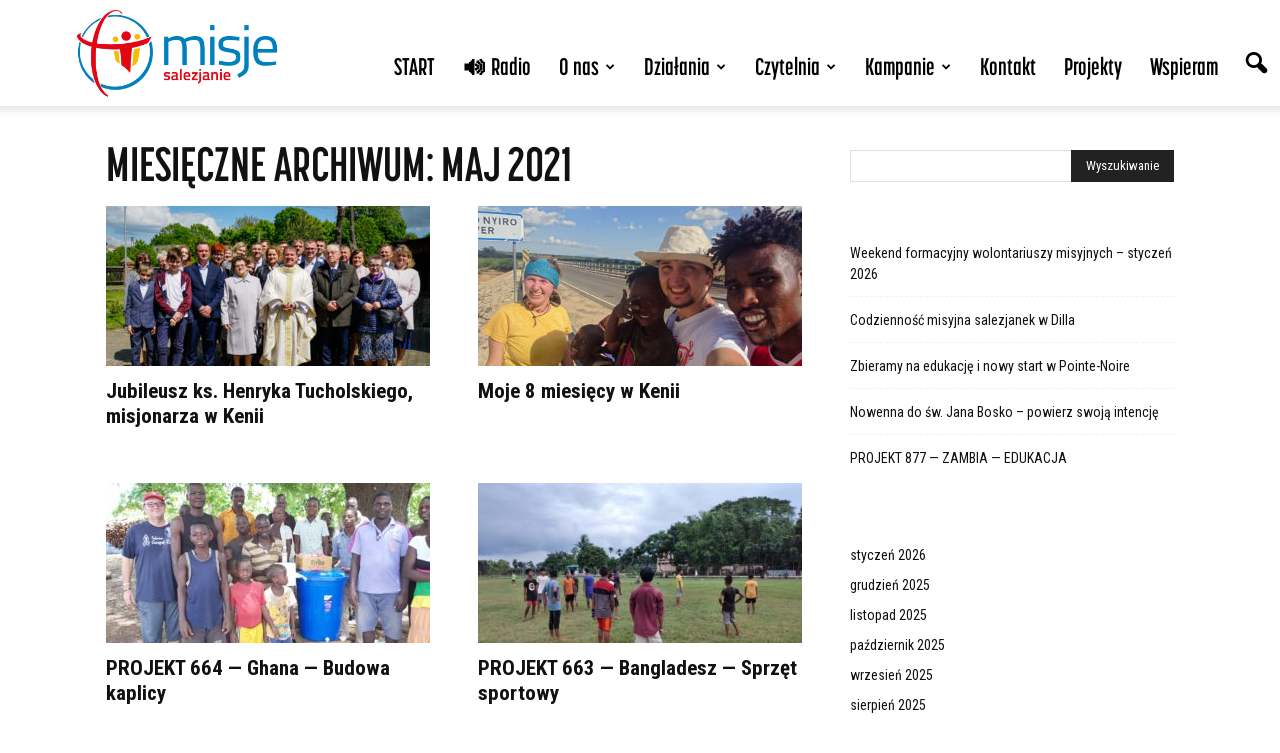

--- FILE ---
content_type: text/html; charset=UTF-8
request_url: https://misjesalezjanie.pl/2021/05/
body_size: 35159
content:
<!doctype html >
<!--[if IE 8]>    <html class="ie8" lang="en"> <![endif]-->
<!--[if IE 9]>    <html class="ie9" lang="en"> <![endif]-->
<!--[if gt IE 8]><!--> <html lang="pl-PL"> <!--<![endif]-->
<head>
    <title>maj 2021 - misje salezjanie</title>
    <meta charset="UTF-8" />
    <meta name="viewport" content="width=device-width, initial-scale=1.0">
    <link rel="pingback" href="https://misjesalezjanie.pl/xmlrpc.php" />
    <link rel="stylesheet" href="https://misjesalezjanie.pl/wp-content/themes/Newspaper/css/counter.css"></link>
    <link rel="stylesheet" href="https://misjesalezjanie.pl/wp-content/themes/Newspaper/css/owl.css"></link>
    
    <meta name='robots' content='noindex, follow' />
<link rel="icon" type="image/png" href="https://misjesalezjanie.pl/wp-content/uploads/2016/10/nowe-logo_krzywe_2016_piłka-300x300.png">
	<!-- This site is optimized with the Yoast SEO plugin v16.9 - https://yoast.com/wordpress/plugins/seo/ -->
	<meta property="og:locale" content="pl_PL" />
	<meta property="og:type" content="website" />
	<meta property="og:title" content="maj 2021 - misje salezjanie" />
	<meta property="og:url" content="https://misjesalezjanie.pl/2021/05/" />
	<meta property="og:site_name" content="misje salezjanie" />
	<meta name="twitter:card" content="summary" />
	<script type="application/ld+json" class="yoast-schema-graph">{"@context":"https://schema.org","@graph":[{"@type":"WebSite","@id":"https://misjesalezjanie.pl/#website","url":"https://misjesalezjanie.pl/","name":"misje salezjanie","description":"Salezja\u0144ski O\u015brodek Misyjny","potentialAction":[{"@type":"SearchAction","target":{"@type":"EntryPoint","urlTemplate":"https://misjesalezjanie.pl/?s={search_term_string}"},"query-input":"required name=search_term_string"}],"inLanguage":"pl-PL"},{"@type":"CollectionPage","@id":"https://misjesalezjanie.pl/2021/05/#webpage","url":"https://misjesalezjanie.pl/2021/05/","name":"maj 2021 - misje salezjanie","isPartOf":{"@id":"https://misjesalezjanie.pl/#website"},"breadcrumb":{"@id":"https://misjesalezjanie.pl/2021/05/#breadcrumb"},"inLanguage":"pl-PL","potentialAction":[{"@type":"ReadAction","target":["https://misjesalezjanie.pl/2021/05/"]}]},{"@type":"BreadcrumbList","@id":"https://misjesalezjanie.pl/2021/05/#breadcrumb","itemListElement":[{"@type":"ListItem","position":1,"name":"Strona g\u0142\u00f3wna","item":"https://misjesalezjanie.pl/"},{"@type":"ListItem","position":2,"name":"Archiwum dla maj 2021"}]}]}</script>
	<!-- / Yoast SEO plugin. -->


<link rel='dns-prefetch' href='//cdnjs.cloudflare.com' />
<link rel='dns-prefetch' href='//fonts.googleapis.com' />
<link rel='dns-prefetch' href='//s.w.org' />
<link rel="alternate" type="application/rss+xml" title="misje salezjanie &raquo; Kanał z wpisami" href="https://misjesalezjanie.pl/feed/" />
<link rel="alternate" type="application/rss+xml" title="misje salezjanie &raquo; Kanał z komentarzami" href="https://misjesalezjanie.pl/comments/feed/" />
		<script type="text/javascript">
			window._wpemojiSettings = {"baseUrl":"https:\/\/s.w.org\/images\/core\/emoji\/13.1.0\/72x72\/","ext":".png","svgUrl":"https:\/\/s.w.org\/images\/core\/emoji\/13.1.0\/svg\/","svgExt":".svg","source":{"concatemoji":"https:\/\/misjesalezjanie.pl\/wp-includes\/js\/wp-emoji-release.min.js?ver=5.8.12"}};
			!function(e,a,t){var n,r,o,i=a.createElement("canvas"),p=i.getContext&&i.getContext("2d");function s(e,t){var a=String.fromCharCode;p.clearRect(0,0,i.width,i.height),p.fillText(a.apply(this,e),0,0);e=i.toDataURL();return p.clearRect(0,0,i.width,i.height),p.fillText(a.apply(this,t),0,0),e===i.toDataURL()}function c(e){var t=a.createElement("script");t.src=e,t.defer=t.type="text/javascript",a.getElementsByTagName("head")[0].appendChild(t)}for(o=Array("flag","emoji"),t.supports={everything:!0,everythingExceptFlag:!0},r=0;r<o.length;r++)t.supports[o[r]]=function(e){if(!p||!p.fillText)return!1;switch(p.textBaseline="top",p.font="600 32px Arial",e){case"flag":return s([127987,65039,8205,9895,65039],[127987,65039,8203,9895,65039])?!1:!s([55356,56826,55356,56819],[55356,56826,8203,55356,56819])&&!s([55356,57332,56128,56423,56128,56418,56128,56421,56128,56430,56128,56423,56128,56447],[55356,57332,8203,56128,56423,8203,56128,56418,8203,56128,56421,8203,56128,56430,8203,56128,56423,8203,56128,56447]);case"emoji":return!s([10084,65039,8205,55357,56613],[10084,65039,8203,55357,56613])}return!1}(o[r]),t.supports.everything=t.supports.everything&&t.supports[o[r]],"flag"!==o[r]&&(t.supports.everythingExceptFlag=t.supports.everythingExceptFlag&&t.supports[o[r]]);t.supports.everythingExceptFlag=t.supports.everythingExceptFlag&&!t.supports.flag,t.DOMReady=!1,t.readyCallback=function(){t.DOMReady=!0},t.supports.everything||(n=function(){t.readyCallback()},a.addEventListener?(a.addEventListener("DOMContentLoaded",n,!1),e.addEventListener("load",n,!1)):(e.attachEvent("onload",n),a.attachEvent("onreadystatechange",function(){"complete"===a.readyState&&t.readyCallback()})),(n=t.source||{}).concatemoji?c(n.concatemoji):n.wpemoji&&n.twemoji&&(c(n.twemoji),c(n.wpemoji)))}(window,document,window._wpemojiSettings);
		</script>
		<style type="text/css">
img.wp-smiley,
img.emoji {
	display: inline !important;
	border: none !important;
	box-shadow: none !important;
	height: 1em !important;
	width: 1em !important;
	margin: 0 .07em !important;
	vertical-align: -0.1em !important;
	background: none !important;
	padding: 0 !important;
}
</style>
	<link rel='stylesheet' id='vc_extensions_cqbundle_adminicon-css'  href='https://misjesalezjanie.pl/wp-content/plugins/vc-extensions-bundle/css/admin_icon.css?ver=5.8.12' type='text/css' media='all' />
<link rel='stylesheet' id='wp-block-library-css'  href='https://misjesalezjanie.pl/wp-includes/css/dist/block-library/style.min.css?ver=5.8.12' type='text/css' media='all' />
<link rel='stylesheet' id='essential-grid-plugin-settings-css'  href='https://misjesalezjanie.pl/wp-content/plugins/essential-grid/public/assets/css/settings.css?ver=2.1.0.2' type='text/css' media='all' />
<link rel='stylesheet' id='tp-open-sans-css'  href='https://fonts.googleapis.com/css?family=Open+Sans%3A300%2C400%2C600%2C700%2C800&#038;ver=5.8.12' type='text/css' media='all' />
<link rel='stylesheet' id='tp-raleway-css'  href='https://fonts.googleapis.com/css?family=Raleway%3A100%2C200%2C300%2C400%2C500%2C600%2C700%2C800%2C900&#038;ver=5.8.12' type='text/css' media='all' />
<link rel='stylesheet' id='tp-droid-serif-css'  href='https://fonts.googleapis.com/css?family=Droid+Serif%3A400%2C700&#038;ver=5.8.12' type='text/css' media='all' />
<link rel='stylesheet' id='tp-bebas-neue-css'  href='https://fonts.googleapis.com/css?family=Bebas+Neue&#038;ver=5.8.12' type='text/css' media='all' />
<link rel='stylesheet' id='igrekkwadrat-custom-shortcodes-css'  href='https://misjesalezjanie.pl/wp-content/plugins/igrekkwadrat-custom-shortcodes/igrekkwadrat-custom-shortcodes.css?ver=5.8.12' type='text/css' media='all' />
<link rel='stylesheet' id='side-menu-css'  href='https://misjesalezjanie.pl/wp-content/plugins/side-menu/public/css/style.css?ver=3.1.2' type='text/css' media='all' />
<link rel='stylesheet' id='side-menu-css-css'  href='https://misjesalezjanie.pl/wp-content/plugins/side-menu/public/css/left.css?ver=3.1.2' type='text/css' media='all' />
<link rel='stylesheet' id='side-menu-font-awesome-css'  href='https://misjesalezjanie.pl/wp-content/plugins/side-menu/asset/font-awesome/css/font-awesome.min.css?ver=4.7.0' type='text/css' media='all' />
<link rel='stylesheet' id='special_payment_banner_style-css'  href='https://misjesalezjanie.pl/wp-content/plugins/special_payment/special_payment_banner.css' type='text/css' media='all' />
<link rel='stylesheet' id='sp_pesentation_style-css'  href='https://misjesalezjanie.pl/wp-content/plugins/special_payment/sp_presentation.css?ver=5.8.12' type='text/css' media='all' />
<link rel='stylesheet' id='google_font_open_sans-css'  href='https://fonts.googleapis.com/css?family=Open+Sans%3A300italic%2C400italic%2C600italic%2C400%2C600%2C700&#038;subset=latin%2Clatin-ext&#038;ver=5.8.12' type='text/css' media='all' />
<link rel='stylesheet' id='google_font_roboto-css'  href='https://fonts.googleapis.com/css?family=Roboto%3A500%2C400italic%2C700%2C900%2C500italic%2C400%2C300&#038;subset=latin%2Clatin-ext&#038;ver=5.8.12' type='text/css' media='all' />
<link rel='stylesheet' id='google-fonts-style-css'  href='https://fonts.googleapis.com/css?family=Roboto+Condensed%3A400%2C700&#038;subset=latin%2Clatin-ext&#038;ver=5.8.12' type='text/css' media='all' />
<link rel='stylesheet' id='js_composer_front-css'  href='https://misjesalezjanie.pl/wp-content/plugins/js_composer/assets/css/js_composer.min.css?ver=6.7.0' type='text/css' media='all' />
<link rel='stylesheet' id='bsf-Defaults-css'  href='https://misjesalezjanie.pl/wp-content/uploads/smile_fonts/Defaults/Defaults.css?ver=5.8.12' type='text/css' media='all' />
<link rel='stylesheet' id='ultimate-style-min-css'  href='https://misjesalezjanie.pl/wp-content/plugins/Ultimate_VC_Addons/assets/min-css/ultimate.min.css?ver=3.16.7' type='text/css' media='all' />
<link rel='stylesheet' id='sib-front-css-css'  href='https://misjesalezjanie.pl/wp-content/plugins/mailin/css/mailin-front.css?ver=5.8.12' type='text/css' media='all' />
<link rel='stylesheet' id='td-theme-css'  href='https://misjesalezjanie.pl/wp-content/themes/Newspaper/style.css?ver=7.3' type='text/css' media='all' />
<link rel='stylesheet' id='td-theme-demo-style-css'  href='https://misjesalezjanie.pl/wp-content/themes/Newspaper/includes/demos/what/demo_style.css?ver=7.3' type='text/css' media='all' />
<link rel='stylesheet' id='beeteam_front_slick_css-css'  href='https://misjesalezjanie.pl/wp-content/plugins/JPS-Ajax-Post-Layout/library/slick/slick.css?ver=1.9.0.6' type='text/css' media='all' />
<link rel='stylesheet' id='beeteam_front_malihu_css-css'  href='https://misjesalezjanie.pl/wp-content/plugins/JPS-Ajax-Post-Layout/library/malihu/jquery.mCustomScrollbar.min.css?ver=1.9.0.6' type='text/css' media='all' />
<link rel='stylesheet' id='beeteam_front_animate_css-css'  href='https://misjesalezjanie.pl/wp-content/plugins/JPS-Ajax-Post-Layout/library/animate/animate.min.css?ver=1.9.0.6' type='text/css' media='all' />
<link rel='stylesheet' id='beeteam_front_rrssb_css-css'  href='https://misjesalezjanie.pl/wp-content/plugins/JPS-Ajax-Post-Layout/library/social-share-buttons/rrssb.css?ver=1.9.0.6' type='text/css' media='all' />
<link rel='stylesheet' id='beeteam_front_priority_css-css'  href='https://misjesalezjanie.pl/wp-content/plugins/JPS-Ajax-Post-Layout/library/priority-js/priority-nav-core.css?ver=1.9.0.6' type='text/css' media='all' />
<link rel='stylesheet' id='jps_bete_front_css-css'  href='https://misjesalezjanie.pl/wp-content/plugins/JPS-Ajax-Post-Layout/library/minify/core-min.css?ver=1.9.0.6' type='text/css' media='all' />
<script type='text/javascript' src='https://misjesalezjanie.pl/wp-content/plugins/enable-jquery-migrate-helper/js/jquery/jquery-1.12.4-wp.js?ver=1.12.4-wp' id='jquery-core-js'></script>
<script type='text/javascript' src='https://misjesalezjanie.pl/wp-content/plugins/enable-jquery-migrate-helper/js/jquery-migrate/jquery-migrate-1.4.1-wp.js?ver=1.4.1-wp' id='jquery-migrate-js'></script>
<script type='text/javascript' src='https://misjesalezjanie.pl/wp-content/plugins/igrekkwadrat-custom-shortcodes/igrekkwadrat-custom-shuffle.js?ver=5.8.12' id='igrekkwadrat-custom-shuffle-js'></script>
<script type='text/javascript' src='https://misjesalezjanie.pl/wp-content/plugins/revslider.NEW/public/assets/js/rbtools.min.js?ver=6.5.8' async id='tp-tools-js'></script>
<script type='text/javascript' src='https://misjesalezjanie.pl/wp-content/plugins/revslider.NEW/public/assets/js/rs6.min.js?ver=6.5.8' async id='revmin-js'></script>
<script type='text/javascript' src='https://misjesalezjanie.pl/wp-content/plugins/side-menu/public/js/side-menu.js?ver=3.1.2' id='side-menu-js'></script>
<script type='text/javascript' src='https://misjesalezjanie.pl/wp-content/plugins/special_payment/special_payment_form.js?ver=5.8.12' id='spf-script-js'></script>
<script type='text/javascript' src='https://misjesalezjanie.pl/wp-content/plugins/ReaderDataBase/js/bootstrap.min.js?ver=5.8.12' id='custom-script-js'></script>
<script type='text/javascript' src='https://misjesalezjanie.pl/wp-content/plugins/enable-jquery-migrate-helper/js/jquery-ui/core.min.js?ver=1.11.4-wp' id='jquery-ui-core-js'></script>
<script type='text/javascript' src='https://misjesalezjanie.pl/wp-content/plugins/Ultimate_VC_Addons/assets/min-js/ultimate.min.js?ver=3.16.7' id='ultimate-script-js'></script>
<script type='text/javascript' src='//cdnjs.cloudflare.com/ajax/libs/jquery-easing/1.4.1/jquery.easing.min.js?ver=5.8.12' id='jquery-easing-js'></script>
<script type='text/javascript' id='sib-front-js-js-extra'>
/* <![CDATA[ */
var sibErrMsg = {"invalidMail":"Please fill out valid email address","requiredField":"Please fill out required fields","invalidDateFormat":"Please fill out valid date format","invalidSMSFormat":"Please fill out valid phone number"};
var ajax_sib_front_object = {"ajax_url":"https:\/\/misjesalezjanie.pl\/wp-admin\/admin-ajax.php","ajax_nonce":"a7964b13d4","flag_url":"https:\/\/misjesalezjanie.pl\/wp-content\/plugins\/mailin\/img\/flags\/"};
/* ]]> */
</script>
<script type='text/javascript' src='https://misjesalezjanie.pl/wp-content/plugins/mailin/js/mailin-front.js?ver=1734357599' id='sib-front-js-js'></script>
<link rel="https://api.w.org/" href="https://misjesalezjanie.pl/wp-json/" /><link rel="EditURI" type="application/rsd+xml" title="RSD" href="https://misjesalezjanie.pl/xmlrpc.php?rsd" />
<link rel="wlwmanifest" type="application/wlwmanifest+xml" href="https://misjesalezjanie.pl/wp-includes/wlwmanifest.xml" /> 
<meta name="generator" content="WordPress 5.8.12" />
<svg xmlns="http://www.w3.org/2000/svg" style="display:none;">
					<symbol id="bete-awesome-svg-chat-bubble-two" viewBox="0 0 512 512">
						<path d="m201 110c-29 0-56 5-82 15c-25 9-45 23-60 40c-15 17-22 35-22 54c0 16 5 31 15 46c10 14 24 27 42 37l28 16l-10 24c6-4 12-7 18-11l12-9l15 3c15 3 30 4 44 4c29 0 57-5 82-15c25-10 45-23 60-40c15-17 23-35 23-55c0-19-8-37-23-54c-15-17-35-31-60-40c-25-10-53-15-82-15z m0-37c37 0 70 7 101 20c31 13 56 31 73 53c18 22 27 47 27 73c0 27-9 51-27 74c-17 22-42 40-73 53c-31 13-64 20-101 20c-16 0-33-2-50-5c-24 17-50 29-80 37c-6 1-15 3-24 4l-1 0c-2 0-4 0-6-2c-2-2-3-4-3-6c0-1 0-1 0-2c0-1 0-1 0-2c0 0 0-1 0-1l1-2c0 0 0 0 1-1c1-1 1-2 1-2c0 0 1 0 1-1c1-1 2-2 2-2c1-1 3-3 6-7c4-3 6-6 8-8c1-2 3-5 6-8c3-4 5-8 7-11c2-4 4-8 6-13c-24-14-42-31-56-51c-13-20-20-41-20-64c0-26 9-51 27-73c18-22 42-40 73-53c31-13 65-20 101-20z m235 334c2 5 4 9 6 13c2 4 4 7 7 11c3 3 5 6 6 8c2 2 4 5 8 8c3 4 5 6 6 8c1 0 1 0 2 1c0 1 1 1 1 1c0 1 1 1 1 2c0 0 1 1 1 1l1 2c0 0 0 0 0 1c1 2 1 2 0 2c0 0 0 1 0 2c0 3-2 5-4 6c-1 2-4 3-6 2c-9-1-18-2-24-4c-30-8-56-20-80-37c-17 3-34 5-50 5c-52 0-97-13-135-38c11 1 19 1 25 1c31 0 60-4 88-13c29-8 54-20 76-36c24-18 42-38 55-61c12-23 19-47 19-73c0-14-2-29-7-43c25 14 44 30 59 51c14 20 21 42 21 66c0 22-7 44-20 64c-14 20-32 36-56 50z"/>
					</symbol>
					
					<symbol id="bete-awesome-svg-eye" viewBox="0 0 512 512">
						<path d="m475 274c-29-45-65-78-108-101c11 20 17 42 17 65c0 35-13 65-38 90c-25 25-55 38-90 38c-35 0-65-13-90-38c-25-25-38-55-38-90c0-23 6-45 17-65c-43 23-79 56-108 101c25 39 57 70 95 94c38 23 79 34 124 34c45 0 86-11 124-34c38-24 70-55 95-94z m-205-109c0-4-2-7-4-10c-3-3-6-4-10-4c-24 0-44 8-61 25c-17 17-26 38-26 62c0 4 1 7 4 9c3 3 6 4 10 4c4 0 7-1 10-4c2-2 4-5 4-9c0-17 5-31 17-42c12-12 26-18 42-18c4 0 7-1 10-4c2-2 4-6 4-9z m242 109c0 7-2 13-6 20c-26 44-62 79-107 105c-45 27-93 40-143 40c-50 0-98-13-143-40c-45-26-81-61-107-105c-4-7-6-13-6-20c0-6 2-13 6-19c26-44 62-79 107-106c45-26 93-39 143-39c50 0 98 13 143 39c45 27 81 62 107 106c4 6 6 13 6 19z"/>
					</symbol>
					
					<symbol id="bete-awesome-svg-clock" viewBox="0 0 512 512">
						<path d="m293 155l0 128c0 3-1 5-3 7c-2 2-4 3-7 3l-91 0c-3 0-5-1-7-3c-1-2-2-4-2-7l0-18c0-3 1-5 2-6c2-2 4-3 7-3l64 0l0-101c0-2 1-4 3-6c1-2 3-3 6-3l18 0c3 0 5 1 7 3c2 2 3 4 3 6z m118 101c0-28-7-54-20-78c-14-24-33-43-57-57c-24-13-50-20-78-20c-28 0-54 7-78 20c-24 14-43 33-57 57c-13 24-20 50-20 78c0 28 7 54 20 78c14 24 33 43 57 57c24 13 50 20 78 20c28 0 54-7 78-20c24-14 43-33 57-57c13-24 20-50 20-78z m64 0c0 40-9 77-29 110c-20 34-46 60-80 80c-33 20-70 29-110 29c-40 0-77-9-110-29c-34-20-60-46-80-80c-20-33-29-70-29-110c0-40 9-77 29-110c20-34 46-60 80-80c33-20 70-29 110-29c40 0 77 9 110 29c34 20 60 46 80 80c20 33 29 70 29 110z"/>
					</symbol>
					
					<symbol id="bete-awesome-svg-hospital-square" viewBox="0 0 512 512">
						<path d="m402 274l0-36c0-5-2-10-5-13c-4-4-8-6-13-6l-91 0l0-91c0-5-2-9-6-13c-3-3-8-5-13-5l-36 0c-5 0-10 2-13 5c-4 4-6 8-6 13l0 91l-91 0c-5 0-9 2-13 6c-3 3-5 8-5 13l0 36c0 5 2 10 5 13c4 4 8 6 13 6l91 0l0 91c0 5 2 9 6 13c3 3 8 5 13 5l36 0c5 0 10-2 13-5c4-4 6-8 6-13l0-91l91 0c5 0 9-2 13-6c3-3 5-8 5-13z m73-155l0 274c0 23-8 42-24 58c-16 16-35 24-58 24l-274 0c-23 0-42-8-58-24c-16-16-24-35-24-58l0-274c0-23 8-42 24-58c16-16 35-24 58-24l274 0c23 0 42 8 58 24c16 16 24 35 24 58z"/>
					</symbol>
					
					<symbol id="bete-awesome-svg-user" viewBox="0 0 512 512">
						<path d="m457 401c0 23-7 41-21 55c-14 13-32 19-55 19l-250 0c-23 0-41-6-55-19c-14-14-21-32-21-55c0-10 0-20 1-29c1-10 2-20 4-31c2-11 4-22 7-31c3-10 8-19 13-28c5-9 11-17 17-23c7-7 15-12 25-16c9-3 20-5 32-5c1 0 5 2 12 6c6 4 13 9 21 14c8 5 18 9 31 13c13 4 25 6 38 6c13 0 25-2 38-6c13-4 23-8 31-13c8-5 15-10 21-14c7-4 11-6 12-6c12 0 23 2 32 5c10 4 18 9 25 16c6 6 12 14 17 23c5 9 10 18 13 28c3 9 5 20 7 31c2 11 3 21 4 31c1 9 1 19 1 29z m-91-255c0 31-11 56-32 78c-22 21-48 32-78 32c-30 0-56-11-78-32c-21-22-32-47-32-78c0-30 11-56 32-77c22-22 48-32 78-32c30 0 56 10 78 32c21 21 32 47 32 77z"/>
					</symbol>
					
					<symbol id="bete-awesome-svg-present-gift" viewBox="0 0 512 512">
						<path d="m302 387l0-204l-92 0l0 204c0 5 2 9 5 11c4 3 8 4 14 4l54 0c6 0 10-1 14-4c3-2 5-6 5-11z m-131-241l56 0l-36-46c-5-6-11-9-20-9c-7 0-14 3-19 8c-5 6-8 12-8 20c0 7 3 14 8 19c5 6 12 8 19 8z m197-27c0-8-3-14-8-20c-5-5-12-8-19-8c-9 0-15 3-20 9l-36 46l56 0c7 0 14-2 19-8c5-5 8-12 8-19z m107 73l0 91c0 3 0 5-2 7c-2 2-4 3-7 3l-27 0l0 118c0 8-3 15-8 20c-5 5-12 8-20 8l-310 0c-8 0-15-3-20-8c-5-5-8-12-8-20l0-118l-27 0c-3 0-5-1-7-3c-2-2-2-4-2-7l0-91c0-3 0-5 2-7c2-1 4-2 7-2l125 0c-17 0-32-6-45-19c-12-12-19-27-19-45c0-18 7-33 19-45c13-13 28-19 45-19c21 0 37 7 48 22l37 47l37-47c11-15 27-22 48-22c17 0 32 6 45 19c12 12 19 27 19 45c0 18-7 33-19 45c-13 13-28 19-45 19l125 0c3 0 5 1 7 2c2 2 2 4 2 7z"/>
					</symbol>
					
					<symbol id="bete-awesome-svg-facebook" viewBox="0 0 28 28">
						<path d="M26.4 0H2.6C1.714 0 0 1.715 0 2.6v23.8c0 .884 1.715 2.6 2.6 2.6h12.393V17.988h-3.996v-3.98h3.997v-3.062c0-3.746 2.835-5.97 6.177-5.97 1.6 0 2.444.173 2.845.226v3.792H21.18c-1.817 0-2.156.9-2.156 2.168v2.847h5.045l-.66 3.978h-4.386V29H26.4c.884 0 2.6-1.716 2.6-2.6V2.6c0-.885-1.716-2.6-2.6-2.6z" class="cls-2" fill-rule="evenodd" />
					</symbol>
					
					<symbol id="bete-awesome-svg-twitter" viewBox="0 0 28 28">
						<path d="M24.253 8.756C24.69 17.08 18.297 24.182 9.97 24.62c-3.122.162-6.22-.646-8.86-2.32 2.702.18 5.375-.648 7.507-2.32-2.072-.248-3.818-1.662-4.49-3.64.802.13 1.62.077 2.4-.154-2.482-.466-4.312-2.586-4.412-5.11.688.276 1.426.408 2.168.387-2.135-1.65-2.73-4.62-1.394-6.965C5.574 7.816 9.54 9.84 13.802 10.07c-.842-2.738.694-5.64 3.434-6.48 2.018-.624 4.212.043 5.546 1.682 1.186-.213 2.318-.662 3.33-1.317-.386 1.256-1.248 2.312-2.4 2.942 1.048-.106 2.07-.394 3.02-.85-.458 1.182-1.343 2.15-2.48 2.71z"/>
					</symbol>
					
					<symbol id="bete-awesome-svg-google-plus" viewBox="0 0 28 28">
						<path d="M14.703 15.854l-1.22-.948c-.37-.308-.88-.715-.88-1.46 0-.747.51-1.222.95-1.662 1.42-1.12 2.84-2.31 2.84-4.817 0-2.58-1.62-3.937-2.4-4.58h2.098l2.203-1.384h-6.67c-1.83 0-4.467.433-6.398 2.027C3.768 4.287 3.06 6.018 3.06 7.576c0 2.634 2.02 5.328 5.603 5.328.34 0 .71-.033 1.083-.068-.167.408-.336.748-.336 1.324 0 1.04.55 1.685 1.01 2.297-1.523.104-4.37.273-6.466 1.562-1.998 1.187-2.605 2.915-2.605 4.136 0 2.512 2.357 4.84 7.288 4.84 5.822 0 8.904-3.223 8.904-6.41.008-2.327-1.36-3.49-2.83-4.73h-.01zM10.27 11.95c-2.913 0-4.232-3.764-4.232-6.036 0-.884.168-1.797.744-2.51.543-.68 1.49-1.12 2.372-1.12 2.807 0 4.256 3.797 4.256 6.24 0 .613-.067 1.695-.845 2.48-.537.55-1.438.947-2.295.95v-.003zm.032 13.66c-3.62 0-5.957-1.733-5.957-4.143 0-2.408 2.165-3.223 2.91-3.492 1.422-.48 3.25-.545 3.556-.545.34 0 .52 0 .767.034 2.574 1.838 3.706 2.757 3.706 4.48-.002 2.072-1.736 3.664-4.982 3.648l.002.017zM23.254 11.89V8.52H21.57v3.37H18.2v1.714h3.367v3.4h1.684v-3.4h3.4V11.89"/>
					</symbol>
					
					<symbol id="bete-awesome-svg-pinterest" viewBox="0 0 28 28">
						<path d="M14.02 1.57c-7.06 0-12.784 5.723-12.784 12.785S6.96 27.14 14.02 27.14c7.062 0 12.786-5.725 12.786-12.785 0-7.06-5.724-12.785-12.785-12.785zm1.24 17.085c-1.16-.09-1.648-.666-2.558-1.22-.5 2.627-1.113 5.146-2.925 6.46-.56-3.972.822-6.952 1.462-10.117-1.094-1.84.13-5.545 2.437-4.632 2.837 1.123-2.458 6.842 1.1 7.557 3.71.744 5.226-6.44 2.924-8.775-3.324-3.374-9.677-.077-8.896 4.754.19 1.178 1.408 1.538.49 3.168-2.13-.472-2.764-2.15-2.683-4.388.132-3.662 3.292-6.227 6.46-6.582 4.008-.448 7.772 1.474 8.29 5.24.58 4.254-1.815 8.864-6.1 8.532v.003z"/>
					</symbol>
					
					<symbol id="bete-awesome-svg-tumblr" viewBox="0 0 510 510">
						<path d="M459,0H51C22.95,0,0,22.95,0,51v408c0,28.05,22.95,51,51,51h408c28.05,0,51-22.95,51-51V51C510,22.95,487.05,0,459,0zM357,229.5h-76.5c0,0,0,96.9,0,99.45c0,17.85,2.55,28.05,28.05,28.05c22.95,0,48.45,0,48.45,0v76.5c0,0-25.5,2.55-53.55,2.55c-66.3,0-99.45-40.8-99.45-86.7c0-30.6,0-119.85,0-119.85h-51v-71.4c61.2-5.1,66.3-51,71.4-81.6h56.1V153H357V229.5z"/>
					</symbol>
					
					<symbol id="bete-awesome-svg-linkedin" viewBox="0 0 28 28">
						<path d="M25.424 15.887v8.447h-4.896v-7.882c0-1.98-.71-3.33-2.48-3.33-1.354 0-2.158.91-2.514 1.802-.13.315-.162.753-.162 1.194v8.216h-4.9s.067-13.35 0-14.73h4.9v2.087c-.01.017-.023.033-.033.05h.032v-.05c.65-1.002 1.812-2.435 4.414-2.435 3.222 0 5.638 2.106 5.638 6.632zM5.348 2.5c-1.676 0-2.772 1.093-2.772 2.54 0 1.42 1.066 2.538 2.717 2.546h.032c1.71 0 2.77-1.132 2.77-2.546C8.056 3.593 7.02 2.5 5.344 2.5h.005zm-2.48 21.834h4.896V9.604H2.867v14.73z"/>
					</symbol>
					
					<symbol id="bete-awesome-svg-email" viewBox="0 0 28 28">
						<path d="M20.11 26.147c-2.335 1.05-4.36 1.4-7.124 1.4C6.524 27.548.84 22.916.84 15.284.84 7.343 6.602.45 15.4.45c6.854 0 11.8 4.7 11.8 11.252 0 5.684-3.193 9.265-7.398 9.3-1.83 0-3.153-.934-3.347-2.997h-.077c-1.208 1.986-2.96 2.997-5.023 2.997-2.532 0-4.36-1.868-4.36-5.062 0-4.75 3.503-9.07 9.11-9.07 1.713 0 3.7.4 4.6.972l-1.17 7.203c-.387 2.298-.115 3.3 1 3.4 1.674 0 3.774-2.102 3.774-6.58 0-5.06-3.27-8.994-9.304-8.994C9.05 2.87 3.83 7.545 3.83 14.97c0 6.5 4.2 10.2 10 10.202 1.987 0 4.09-.43 5.647-1.245l.634 2.22zM16.647 10.1c-.31-.078-.7-.155-1.207-.155-2.572 0-4.596 2.53-4.596 5.53 0 1.5.7 2.4 1.9 2.4 1.44 0 2.96-1.83 3.31-4.088l.592-3.72z"/>
					</symbol>
					
					<symbol id="bete-awesome-svg-calendar" viewBox="0 0 512 512">
						<path d="m55 475l82 0l0-82l-82 0z m100 0l92 0l0-82l-92 0z m-100-100l82 0l0-92l-82 0z m100 0l92 0l0-92l-92 0z m-100-110l82 0l0-82l-82 0z m210 210l92 0l0-82l-92 0z m-110-210l92 0l0-82l-92 0z m220 210l82 0l0-82l-82 0z m-110-100l92 0l0-92l-92 0z m-100-247l0-82c0-3-1-5-3-7c-2-2-4-2-7-2l-18 0c-2 0-4 0-6 2c-2 2-3 4-3 7l0 82c0 2 1 5 3 6c2 2 4 3 6 3l18 0c3 0 5-1 7-3c2-1 3-4 3-6z m210 247l82 0l0-92l-82 0z m-110-110l92 0l0-82l-92 0z m110 0l82 0l0-82l-82 0z m9-137l0-82c0-3-1-5-3-7c-2-2-4-2-6-2l-18 0c-3 0-5 0-7 2c-2 2-3 4-3 7l0 82c0 2 1 5 3 6c2 2 4 3 7 3l18 0c2 0 4-1 6-3c2-1 3-4 3-6z m110-18l0 365c0 10-4 19-11 26c-7 7-16 11-26 11l-402 0c-10 0-19-4-26-11c-7-7-11-16-11-26l0-365c0-10 4-19 11-26c7-7 16-11 26-11l36 0l0-27c0-13 5-24 14-33c9-9 20-13 32-13l18 0c13 0 24 4 33 13c9 9 13 20 13 33l0 27l110 0l0-27c0-13 4-24 13-33c9-9 20-13 33-13l18 0c12 0 23 4 32 13c9 9 14 20 14 33l0 27l36 0c10 0 19 4 26 11c7 7 11 16 11 26z"/>
					</symbol>
					
					<symbol id="bete-awesome-svg-folder-open" viewBox="0 0 512 512">
					  <path d="m501 271c0 5-3 11-8 18l-90 105c-7 9-18 17-32 23c-14 7-26 10-38 10l-290 0c-6 0-12-1-16-4c-5-2-8-6-8-11c0-6 3-12 9-18l89-105c8-10 19-17 32-24c14-6 27-9 39-9l290 0c6 0 11 1 16 3c5 3 7 7 7 12z m-91-92l0 43l-222 0c-17 0-34 4-53 13c-18 8-33 19-44 31l-89 106l-2 2c0-1 0-2 0-4c0-1 0-2 0-3l0-256c0-16 6-30 18-42c11-12 25-18 42-18l85 0c16 0 30 6 42 18c12 12 18 26 18 42l0 8l145 0c16 0 30 6 42 18c12 12 18 26 18 42z"/>
					</symbol>
					
					<symbol id="bete-awesome-svg-resize-expand" viewBox="0 0 512 512">
					  <path d="m252 302c0 2-1 4-3 6l-94 95l41 41c3 4 5 8 5 13c0 5-2 9-5 13c-4 4-8 5-13 5l-128 0c-5 0-9-1-13-5c-4-4-5-8-5-13l0-128c0-5 1-9 5-13c4-3 8-5 13-5c5 0 9 2 13 5l41 41l95-94c2-2 4-3 6-3c3 0 5 1 7 3l32 32c2 2 3 4 3 7z m223-247l0 128c0 5-1 9-5 13c-4 3-8 5-13 5c-5 0-9-2-13-5l-41-41l-95 94c-2 2-4 3-6 3c-3 0-5-1-7-3l-32-32c-2-2-3-4-3-7c0-2 1-4 3-6l94-95l-41-41c-3-4-5-8-5-13c0-5 2-9 5-13c4-4 8-5 13-5l128 0c5 0 9 1 13 5c4 4 5 8 5 13z"/>
					</symbol>
					
				</svg><!--[if lt IE 9]><script src="https://html5shim.googlecode.com/svn/trunk/html5.js"></script><![endif]-->
    <script type="text/javascript">if (typeof ajaxurl === "undefined") {var ajaxurl = "https://misjesalezjanie.pl/wp-admin/admin-ajax.php"}</script><meta name="generator" content="Powered by WPBakery Page Builder - drag and drop page builder for WordPress."/>
<meta name="generator" content="Powered by Slider Revolution 6.5.8 - responsive, Mobile-Friendly Slider Plugin for WordPress with comfortable drag and drop interface." />

<!-- JS generated by theme -->

<script>
    
    

	    var tdBlocksArray = []; //here we store all the items for the current page

	    //td_block class - each ajax block uses a object of this class for requests
	    function tdBlock() {
		    this.id = '';
		    this.block_type = 1; //block type id (1-234 etc)
		    this.atts = '';
		    this.td_column_number = '';
		    this.td_current_page = 1; //
		    this.post_count = 0; //from wp
		    this.found_posts = 0; //from wp
		    this.max_num_pages = 0; //from wp
		    this.td_filter_value = ''; //current live filter value
		    this.is_ajax_running = false;
		    this.td_user_action = ''; // load more or infinite loader (used by the animation)
		    this.header_color = '';
		    this.ajax_pagination_infinite_stop = ''; //show load more at page x
	    }


        // td_js_generator - mini detector
        (function(){
            var htmlTag = document.getElementsByTagName("html")[0];

            if ( navigator.userAgent.indexOf("MSIE 10.0") > -1 ) {
                htmlTag.className += ' ie10';
            }

            if ( !!navigator.userAgent.match(/Trident.*rv\:11\./) ) {
                htmlTag.className += ' ie11';
            }

            if ( /(iPad|iPhone|iPod)/g.test(navigator.userAgent) ) {
                htmlTag.className += ' td-md-is-ios';
            }

            var user_agent = navigator.userAgent.toLowerCase();
            if ( user_agent.indexOf("android") > -1 ) {
                htmlTag.className += ' td-md-is-android';
            }

            if ( -1 !== navigator.userAgent.indexOf('Mac OS X')  ) {
                htmlTag.className += ' td-md-is-os-x';
            }

            if ( /chrom(e|ium)/.test(navigator.userAgent.toLowerCase()) ) {
               htmlTag.className += ' td-md-is-chrome';
            }

            if ( -1 !== navigator.userAgent.indexOf('Firefox') ) {
                htmlTag.className += ' td-md-is-firefox';
            }

            if ( -1 !== navigator.userAgent.indexOf('Safari') && -1 === navigator.userAgent.indexOf('Chrome') ) {
                htmlTag.className += ' td-md-is-safari';
            }

        })();




        var tdLocalCache = {};

        ( function () {
            "use strict";

            tdLocalCache = {
                data: {},
                remove: function (resource_id) {
                    delete tdLocalCache.data[resource_id];
                },
                exist: function (resource_id) {
                    return tdLocalCache.data.hasOwnProperty(resource_id) && tdLocalCache.data[resource_id] !== null;
                },
                get: function (resource_id) {
                    return tdLocalCache.data[resource_id];
                },
                set: function (resource_id, cachedData) {
                    tdLocalCache.remove(resource_id);
                    tdLocalCache.data[resource_id] = cachedData;
                }
            };
        })();

    
    
var td_viewport_interval_list=[{"limitBottom":767,"sidebarWidth":228},{"limitBottom":1018,"sidebarWidth":300},{"limitBottom":1140,"sidebarWidth":324}];
var td_animation_stack_effect="type0";
var tds_animation_stack=true;
var td_animation_stack_specific_selectors=".entry-thumb, img";
var td_animation_stack_general_selectors=".td-animation-stack img, .post img";
var td_ajax_url="https:\/\/misjesalezjanie.pl\/wp-admin\/admin-ajax.php?td_theme_name=Newspaper&v=7.3";
var td_get_template_directory_uri="https:\/\/misjesalezjanie.pl\/wp-content\/themes\/Newspaper";
var tds_snap_menu="smart_snap_mobile";
var tds_logo_on_sticky="show_header_logo";
var tds_header_style="7";
var td_please_wait="Prosz\u0119 czeka\u0107 ...";
var td_email_user_pass_incorrect="U\u017cytkownik lub has\u0142o niepoprawne!";
var td_email_user_incorrect="E-mail lub nazwa u\u017cytkownika jest niepoprawna!";
var td_email_incorrect="E-mail niepoprawny!";
var tds_more_articles_on_post_enable="";
var tds_more_articles_on_post_time_to_wait="";
var tds_more_articles_on_post_pages_distance_from_top=0;
var tds_theme_color_site_wide="#1e73be";
var tds_smart_sidebar="enabled";
var tdThemeName="Newspaper";
var td_magnific_popup_translation_tPrev="Poprzedni (Strza\u0142ka w lewo)";
var td_magnific_popup_translation_tNext="Nast\u0119pny (Strza\u0142ka w prawo)";
var td_magnific_popup_translation_tCounter="%curr% z %total%";
var td_magnific_popup_translation_ajax_tError="Zawarto\u015b\u0107 z %url% nie mo\u017ce by\u0107 za\u0142adowana.";
var td_magnific_popup_translation_image_tError="Obraz #%curr% nie mo\u017ce by\u0107 za\u0142adowany.";
var td_ad_background_click_link="";
var td_ad_background_click_target="";
</script>

<script>
  (function(i,s,o,g,r,a,m){i['GoogleAnalyticsObject']=r;i[r]=i[r]||function(){
  (i[r].q=i[r].q||[]).push(arguments)},i[r].l=1*new Date();a=s.createElement(o),
  m=s.getElementsByTagName(o)[0];a.async=1;a.src=g;m.parentNode.insertBefore(a,m)
  })(window,document,'script','https://www.google-analytics.com/analytics.js','ga');

  ga('create', 'UA-58507512-33', 'auto');
  ga('send', 'pageview');

</script>
<!-- BEGIN Typekit Fonts for WordPress -->
<script>
  (function(d) {
    var config = {
      kitId: 'vee0igl',
      scriptTimeout: 3000,
      async: true
    },
    h=d.documentElement,t=setTimeout(function(){h.className=h.className.replace(/\bwf-loading\b/g,"")+" wf-inactive";},config.scriptTimeout),tk=d.createElement("script"),f=false,s=d.getElementsByTagName("script")[0],a;h.className+=" wf-loading";tk.src='https://use.typekit.net/'+config.kitId+'.js';tk.async=true;tk.onload=tk.onreadystatechange=function(){a=this.readyState;if(f||a&&a!="complete"&&a!="loaded")return;f=true;clearTimeout(t);try{Typekit.load(config)}catch(e){}};s.parentNode.insertBefore(tk,s)
  })(document);
</script>
<style type="text/css">
h1 { 
font-weight: bold;
font-family: "korolev-compressed";
}
h2 { 
font-weight: bold;
font-family: "korolev";
}
h4 {
    font-family: "raleway";
    font-weight: 500;
    text-transform: uppercase;
}
h4 > span {
    text-align: center;
    display: block;
    color: #787876;
    font-size: 13px;
    font-style: normal;
    font-weight: normal;
}</style>

<!-- END Typekit Fonts for WordPress -->

<script type="text/javascript">function setREVStartSize(e){
			//window.requestAnimationFrame(function() {				 
				window.RSIW = window.RSIW===undefined ? window.innerWidth : window.RSIW;	
				window.RSIH = window.RSIH===undefined ? window.innerHeight : window.RSIH;	
				try {								
					var pw = document.getElementById(e.c).parentNode.offsetWidth,
						newh;
					pw = pw===0 || isNaN(pw) ? window.RSIW : pw;
					e.tabw = e.tabw===undefined ? 0 : parseInt(e.tabw);
					e.thumbw = e.thumbw===undefined ? 0 : parseInt(e.thumbw);
					e.tabh = e.tabh===undefined ? 0 : parseInt(e.tabh);
					e.thumbh = e.thumbh===undefined ? 0 : parseInt(e.thumbh);
					e.tabhide = e.tabhide===undefined ? 0 : parseInt(e.tabhide);
					e.thumbhide = e.thumbhide===undefined ? 0 : parseInt(e.thumbhide);
					e.mh = e.mh===undefined || e.mh=="" || e.mh==="auto" ? 0 : parseInt(e.mh,0);		
					if(e.layout==="fullscreen" || e.l==="fullscreen") 						
						newh = Math.max(e.mh,window.RSIH);					
					else{					
						e.gw = Array.isArray(e.gw) ? e.gw : [e.gw];
						for (var i in e.rl) if (e.gw[i]===undefined || e.gw[i]===0) e.gw[i] = e.gw[i-1];					
						e.gh = e.el===undefined || e.el==="" || (Array.isArray(e.el) && e.el.length==0)? e.gh : e.el;
						e.gh = Array.isArray(e.gh) ? e.gh : [e.gh];
						for (var i in e.rl) if (e.gh[i]===undefined || e.gh[i]===0) e.gh[i] = e.gh[i-1];
											
						var nl = new Array(e.rl.length),
							ix = 0,						
							sl;					
						e.tabw = e.tabhide>=pw ? 0 : e.tabw;
						e.thumbw = e.thumbhide>=pw ? 0 : e.thumbw;
						e.tabh = e.tabhide>=pw ? 0 : e.tabh;
						e.thumbh = e.thumbhide>=pw ? 0 : e.thumbh;					
						for (var i in e.rl) nl[i] = e.rl[i]<window.RSIW ? 0 : e.rl[i];
						sl = nl[0];									
						for (var i in nl) if (sl>nl[i] && nl[i]>0) { sl = nl[i]; ix=i;}															
						var m = pw>(e.gw[ix]+e.tabw+e.thumbw) ? 1 : (pw-(e.tabw+e.thumbw)) / (e.gw[ix]);					
						newh =  (e.gh[ix] * m) + (e.tabh + e.thumbh);
					}
					var el = document.getElementById(e.c);
					if (el!==null && el) el.style.height = newh+"px";					
					el = document.getElementById(e.c+"_wrapper");
					if (el!==null && el) {
						el.style.height = newh+"px";
						el.style.display = "block";
					}
				} catch(e){
					console.log("Failure at Presize of Slider:" + e)
				}					   
			//});
		  };</script>
<noscript><style> .wpb_animate_when_almost_visible { opacity: 1; }</style></noscript></head>

<body data-rsssl=1 class="archive date td-what white-menu wpb-js-composer js-comp-ver-6.7.0 vc_responsive td-animation-stack-type0 td-full-layout" itemscope="itemscope" itemtype="https://schema.org/WebPage">

        <div class="td-scroll-up"><i class="td-icon-menu-up"></i></div>
    
    <div class="td-menu-background"></div>
<div id="td-mobile-nav">
    <div class="td-mobile-container">
        <!-- mobile menu top section -->
        <div class="td-menu-socials-wrap">
            <!-- socials -->
            <div class="td-menu-socials">
                
        <span class="td-social-icon-wrap">
            <a target="_blank" href="https://www.facebook.com/misjesalezjanie" title="Facebook">
                <i class="td-icon-font td-icon-facebook"></i>
            </a>
        </span>
        <span class="td-social-icon-wrap">
            <a target="_blank" href="https://www.instagram.com/misje_salezjanie" title="Instagram">
                <i class="td-icon-font td-icon-instagram"></i>
            </a>
        </span>
        <span class="td-social-icon-wrap">
            <a target="_blank" href="https://x.com/misjesalezjanie" title="Twitter">
                <i class="td-icon-font td-icon-twitter"></i>
            </a>
        </span>
        <span class="td-social-icon-wrap">
            <a target="_blank" href="https://www.youtube.com/user/MisjeSalezjanie" title="Youtube">
                <i class="td-icon-font td-icon-youtube"></i>
            </a>
        </span>            </div>
            <!-- close button -->
            <div class="td-mobile-close">
                <a href="#"><i class="td-icon-close-mobile"></i></a>
            </div>
        </div>

        <!-- login section -->
        
        <!-- menu section -->
        <div class="td-mobile-content">
            <div class="menu-start-container"><ul id="menu-start" class="td-mobile-main-menu"><li id="menu-item-28297" class="menu-item menu-item-type-post_type menu-item-object-page menu-item-home menu-item-first menu-item-28297"><a href="https://misjesalezjanie.pl/">START</a></li>
<li id="menu-item-71381" class="menu-item menu-item-type-post_type menu-item-object-page menu-item-71381"><a href="https://misjesalezjanie.pl/radio/">🔊 Radio</a></li>
<li id="menu-item-782" class="menu-item menu-item-type-custom menu-item-object-custom menu-item-has-children menu-item-782"><a>O nas<i class="td-icon-menu-right td-element-after"></i></a>
<ul class="sub-menu">
	<li id="menu-item-1188" class="menu-item menu-item-type-post_type menu-item-object-page menu-item-1188"><a href="https://misjesalezjanie.pl/nasza-misja/">Nasza misja</a></li>
	<li id="menu-item-19319" class="menu-item menu-item-type-post_type menu-item-object-page menu-item-has-children menu-item-19319"><a href="https://misjesalezjanie.pl/misjonarze-i-misjonarki/">Misjonarze i misjonarki<i class="td-icon-menu-right td-element-after"></i></a>
	<ul class="sub-menu">
		<li id="menu-item-30238" class="menu-item menu-item-type-post_type menu-item-object-page menu-item-30238"><a href="https://misjesalezjanie.pl/misjonarze-i-misjonarki/">Obecnie na misji</a></li>
		<li id="menu-item-19321" class="menu-item menu-item-type-post_type menu-item-object-page menu-item-19321"><a href="https://misjesalezjanie.pl/misjonarze-i-misjonarki/wrocili-z-misji/">Wrócili z misji</a></li>
		<li id="menu-item-19320" class="menu-item menu-item-type-post_type menu-item-object-page menu-item-19320"><a href="https://misjesalezjanie.pl/misjonarze-i-misjonarki/odeszli-do-pana/">Odeszli do Pana</a></li>
	</ul>
</li>
	<li id="menu-item-3961" class="menu-item menu-item-type-post_type menu-item-object-page menu-item-3961"><a href="https://misjesalezjanie.pl/wolontariusze/">Wolontariusze</a></li>
	<li id="menu-item-3499" class="menu-item menu-item-type-post_type menu-item-object-page menu-item-3499"><a href="https://misjesalezjanie.pl/nasz-zespol/">Nasz zespół</a></li>
	<li id="menu-item-18571" class="menu-item menu-item-type-post_type menu-item-object-page menu-item-18571"><a href="https://misjesalezjanie.pl/my-w-mediach/">My w mediach</a></li>
	<li id="menu-item-12189" class="menu-item menu-item-type-post_type menu-item-object-page menu-item-12189"><a href="https://misjesalezjanie.pl/partnerzy/">Partnerzy</a></li>
	<li id="menu-item-39548" class="menu-item menu-item-type-post_type menu-item-object-page menu-item-39548"><a href="https://misjesalezjanie.pl/jubileusz/">Jubileusz</a></li>
</ul>
</li>
<li id="menu-item-1098" class="menu-item menu-item-type-custom menu-item-object-custom menu-item-has-children menu-item-1098"><a>Działania<i class="td-icon-menu-right td-element-after"></i></a>
<ul class="sub-menu">
	<li id="menu-item-71529" class="menu-item menu-item-type-post_type menu-item-object-page menu-item-71529"><a href="https://misjesalezjanie.pl/sms-charytatywny/">SMS charytatywny</a></li>
	<li id="menu-item-70196" class="menu-item menu-item-type-post_type menu-item-object-page menu-item-70196"><a href="https://misjesalezjanie.pl/wedka/">Program Wędka</a></li>
	<li id="menu-item-788" class="menu-item menu-item-type-post_type menu-item-object-page menu-item-788"><a href="https://misjesalezjanie.pl/modlitwa/">Modlitwa</a></li>
	<li id="menu-item-7517" class="menu-item menu-item-type-post_type menu-item-object-page menu-item-7517"><a href="https://misjesalezjanie.pl/adopcja-na-odleglosc/">Adopcja na Odległość</a></li>
	<li id="menu-item-790" class="menu-item menu-item-type-post_type menu-item-object-page menu-item-790"><a href="https://misjesalezjanie.pl/wolontariat/">Wolontariat</a></li>
	<li id="menu-item-787" class="menu-item menu-item-type-post_type menu-item-object-page menu-item-787"><a href="https://misjesalezjanie.pl/animacja-misyjna/">Animacja Misyjna</a></li>
	<li id="menu-item-1315" class="menu-item menu-item-type-custom menu-item-object-custom menu-item-1315"><a href="https://misjesalezjanie.pl/animacja-misyjna/">Wystawa Misyjna</a></li>
	<li id="menu-item-1156" class="menu-item menu-item-type-post_type menu-item-object-page menu-item-1156"><a href="https://misjesalezjanie.pl/dom-dla-misjonarzy/">Dom dla misjonarzy</a></li>
	<li id="menu-item-46946" class="menu-item menu-item-type-post_type menu-item-object-page menu-item-46946"><a href="https://misjesalezjanie.pl/podrozniczy-wtorek-agere-contra/">Podróżniczy wtorek</a></li>
	<li id="menu-item-71382" class="menu-item menu-item-type-post_type menu-item-object-page menu-item-71382"><a href="https://misjesalezjanie.pl/kongres/">Kongres</a></li>
</ul>
</li>
<li id="menu-item-3400" class="menu-item menu-item-type-custom menu-item-object-custom menu-item-has-children menu-item-3400"><a>Czytelnia<i class="td-icon-menu-right td-element-after"></i></a>
<ul class="sub-menu">
	<li id="menu-item-12681" class="menu-item menu-item-type-post_type menu-item-object-page menu-item-12681"><a href="https://misjesalezjanie.pl/artykuly/slowo-dyrektora/">Słowo Dyrektora</a></li>
	<li id="menu-item-19182" class="menu-item menu-item-type-post_type menu-item-object-page menu-item-19182"><a href="https://misjesalezjanie.pl/start/duchowosc-salezjanska/">Duchowość Salezjańska</a></li>
	<li id="menu-item-3014" class="menu-item menu-item-type-post_type menu-item-object-page menu-item-3014"><a href="https://misjesalezjanie.pl/artykuly/">Artykuły</a></li>
	<li id="menu-item-1055" class="menu-item menu-item-type-post_type menu-item-object-page menu-item-1055"><a href="https://misjesalezjanie.pl/czasopismo/">Czasopismo</a></li>
</ul>
</li>
<li id="menu-item-3401" class="menu-item menu-item-type-custom menu-item-object-custom menu-item-has-children menu-item-3401"><a>Kampanie<i class="td-icon-menu-right td-element-after"></i></a>
<ul class="sub-menu">
	<li id="menu-item-71914" class="menu-item menu-item-type-post_type menu-item-object-page menu-item-71914"><a href="https://misjesalezjanie.pl/mleko-i-bulka-dla-dzieci-z-etiopii/">Mleko i bułka dzieciom z Dilla</a></li>
	<li id="menu-item-64264" class="menu-item menu-item-type-post_type menu-item-object-page menu-item-64264"><a href="https://misjesalezjanie.pl/swiatlo-dla-papui/">ŚWIATŁO DLA PAPUI</a></li>
	<li id="menu-item-62531" class="menu-item menu-item-type-post_type menu-item-object-page menu-item-62531"><a href="https://misjesalezjanie.pl/malgaska-wigilia/">Malgaska Wigilia</a></li>
	<li id="menu-item-60669" class="menu-item menu-item-type-post_type menu-item-object-page menu-item-60669"><a href="https://misjesalezjanie.pl/postaw-kawe/">POSTAW KAWĘ MISJONARZOWI</a></li>
	<li id="menu-item-56444" class="menu-item menu-item-type-post_type menu-item-object-page menu-item-56444"><a href="https://misjesalezjanie.pl/kampanie/podaj-im-dlon/">PODAJ IM DŁOŃ</a></li>
	<li id="menu-item-54462" class="menu-item menu-item-type-post_type menu-item-object-page menu-item-54462"><a href="https://misjesalezjanie.pl/kampanie/posilek-dla-wenezueli/">Posiłek dla Wenezueli</a></li>
	<li id="menu-item-49814" class="menu-item menu-item-type-post_type menu-item-object-page menu-item-49814"><a href="https://misjesalezjanie.pl/bezdomne-dzieci-boliwii/">BEZDOMNE DZIECI BOLIWII</a></li>
	<li id="menu-item-47327" class="menu-item menu-item-type-post_type menu-item-object-page menu-item-47327"><a href="https://misjesalezjanie.pl/kampanie/malgaski-dom/">MALGASKI DOM</a></li>
	<li id="menu-item-42721" class="menu-item menu-item-type-post_type menu-item-object-page menu-item-42721"><a href="https://misjesalezjanie.pl/ukraina/">PL Pomoc dla Ukrainy</a></li>
	<li id="menu-item-41096" class="menu-item menu-item-type-post_type menu-item-object-page menu-item-41096"><a href="https://misjesalezjanie.pl/mleko-dla-czadu-2021/">Mleko dla Czadu 2021</a></li>
	<li id="menu-item-40070" class="menu-item menu-item-type-post_type menu-item-object-page menu-item-40070"><a href="https://misjesalezjanie.pl/przychodnia-na-wybrzezu/">PRZYCHODNIA NA WYBRZEŻU</a></li>
	<li id="menu-item-35269" class="menu-item menu-item-type-post_type menu-item-object-page menu-item-35269"><a href="https://misjesalezjanie.pl/mozesz-mi-pomoc/">MOŻESZ MI POMÓC</a></li>
	<li id="menu-item-32103" class="menu-item menu-item-type-post_type menu-item-object-page menu-item-32103"><a href="https://misjesalezjanie.pl/dzieci-meksyku/">Dzieci MEKSYKU</a></li>
	<li id="menu-item-28001" class="menu-item menu-item-type-post_type menu-item-object-page menu-item-28001"><a href="https://misjesalezjanie.pl/covid19-pomoc/">Covid19 – POMOC</a></li>
	<li id="menu-item-26789" class="menu-item menu-item-type-post_type menu-item-object-page menu-item-26789"><a href="https://misjesalezjanie.pl/kampanie/fafa-dla-dilla-kampania/">FAFA DLA DILLA</a></li>
	<li id="menu-item-25196" class="menu-item menu-item-type-post_type menu-item-object-page menu-item-25196"><a href="https://misjesalezjanie.pl/kampanie/outcasts-oddaj-im-zycie/">OUTCASTS – ODDAJ IM ŻYCIE</a></li>
	<li id="menu-item-23764" class="menu-item menu-item-type-post_type menu-item-object-page menu-item-23764"><a href="https://misjesalezjanie.pl/kampanie/odwazsiebycdobrym/">Odważ się być dobrym</a></li>
	<li id="menu-item-19784" class="menu-item menu-item-type-post_type menu-item-object-page menu-item-19784"><a href="https://misjesalezjanie.pl/kampanie/wielki-post-u-indian/">Chrystus Indianin</a></li>
	<li id="menu-item-16822" class="menu-item menu-item-type-post_type menu-item-object-page menu-item-16822"><a href="https://misjesalezjanie.pl/kampanie/twoja-pomoc/">Twoja pomoc</a></li>
	<li id="menu-item-13640" class="menu-item menu-item-type-post_type menu-item-object-page menu-item-13640"><a href="https://misjesalezjanie.pl/kampanie/iciloto/">Iciloto</a></li>
	<li id="menu-item-12481" class="menu-item menu-item-type-post_type menu-item-object-page menu-item-12481"><a href="https://misjesalezjanie.pl/kampanie/adwent-w-peru/">Adwent w Peru</a></li>
	<li id="menu-item-11543" class="menu-item menu-item-type-post_type menu-item-object-page menu-item-11543"><a href="https://misjesalezjanie.pl/kampanie/7steps/">#7steps</a></li>
	<li id="menu-item-6999" class="menu-item menu-item-type-post_type menu-item-object-page menu-item-6999"><a href="https://misjesalezjanie.pl/kampanie/misja-post/">Misja Post</a></li>
	<li id="menu-item-5173" class="menu-item menu-item-type-post_type menu-item-object-page menu-item-5173"><a href="https://misjesalezjanie.pl/kampanie/misja-wschod/">Misja Wschód</a></li>
	<li id="menu-item-3002" class="menu-item menu-item-type-post_type menu-item-object-page menu-item-3002"><a href="https://misjesalezjanie.pl/kampanie/adwent-w-bangladeszu/">Adwent w Bangladeszu</a></li>
	<li id="menu-item-3017" class="menu-item menu-item-type-post_type menu-item-object-page menu-item-3017"><a href="https://misjesalezjanie.pl/kampanie/twoja-misja/">Twoja #misja</a></li>
	<li id="menu-item-3023" class="menu-item menu-item-type-post_type menu-item-object-page menu-item-3023"><a href="https://misjesalezjanie.pl/kampanie/zmieniamy-sie/">Zmieniamy się</a></li>
	<li id="menu-item-3022" class="menu-item menu-item-type-post_type menu-item-object-page menu-item-3022"><a href="https://misjesalezjanie.pl/kampanie/mleko-dla-czadu/">Mleko dla Czadu</a></li>
</ul>
</li>
<li id="menu-item-7518" class="menu-item menu-item-type-post_type menu-item-object-page menu-item-7518"><a href="https://misjesalezjanie.pl/kontakt/">Kontakt</a></li>
<li id="menu-item-789" class="menu-item menu-item-type-post_type menu-item-object-page menu-item-789"><a href="https://misjesalezjanie.pl/projekty-misyjne/">Projekty</a></li>
<li id="menu-item-1107" class="menu-item menu-item-type-post_type menu-item-object-page menu-item-1107"><a href="https://misjesalezjanie.pl/wspieram/duchowo-i-materialnie/">Wspieram</a></li>
</ul></div>        </div>
    </div>

    <!-- register/login section -->
    </div>    <div class="td-search-background"></div>
<div class="td-search-wrap-mob">
	<div class="td-drop-down-search" aria-labelledby="td-header-search-button">
		<form method="get" class="td-search-form" action="https://misjesalezjanie.pl/">
			<!-- close button -->
			<div class="td-search-close">
				<a href="#"><i class="td-icon-close-mobile"></i></a>
			</div>
			<div role="search" class="td-search-input">
				<span>Wyszukiwanie</span>
				<input id="td-header-search-mob" type="text" value="" name="s" autocomplete="off" />
			</div>
		</form>
		<div id="td-aj-search-mob"></div>
	</div>
</div>    
    
    <div id="td-outer-wrap">
    
        <!--
Header style 7
-->

<div class="td-header-wrap td-header-style-7">
    
    <div class="td-header-menu-wrap-full">
        <div class="td-header-menu-wrap td-header-gradient">
            <div class="td-container td-header-row td-header-main-menu">
                <div class="td-header-sp-logo">
                            <a class="td-main-logo" href="https://misjesalezjanie.pl/">
            <img class="td-retina-data" data-retina="https://misjesalezjanie.pl/wp-content/uploads/2016/09/nowe-logo_krzywe_2016_a.png" src="https://misjesalezjanie.pl/wp-content/uploads/2016/09/nowe-logo_krzywe_2016_a.png" alt=""/>
            <span class="td-visual-hidden">misje salezjanie</span>
        </a>
                    </div>
                    <div id="td-header-menu" role="navigation">
    <div id="td-top-mobile-toggle"><a href="#"><i class="td-icon-font td-icon-mobile"></i></a></div>
    <div class="td-main-menu-logo td-logo-in-header">
        		<a class="td-mobile-logo td-sticky-header" href="https://misjesalezjanie.pl/">
			<img class="td-retina-data" data-retina="https://misjesalezjanie.pl/wp-content/uploads/2016/08/nowe-logo_krzywe_2016_koloryznazwami.jpg" src="https://misjesalezjanie.pl/wp-content/uploads/2016/08/nowe-logo_krzywe_2016_koloryznazwami.jpg" alt=""/>
		</a>
			<a class="td-header-logo td-sticky-header" href="https://misjesalezjanie.pl/">
			<img class="td-retina-data" data-retina="https://misjesalezjanie.pl/wp-content/uploads/2016/09/nowe-logo_krzywe_2016_a.png" src="https://misjesalezjanie.pl/wp-content/uploads/2016/09/nowe-logo_krzywe_2016_a.png" alt=""/>
		</a>
	    </div>
    <div class="menu-start-container"><ul id="menu-start-1" class="sf-menu"><li class="menu-item menu-item-type-post_type menu-item-object-page menu-item-home menu-item-first td-menu-item td-normal-menu menu-item-28297"><a href="https://misjesalezjanie.pl/">START</a></li>
<li class="menu-item menu-item-type-post_type menu-item-object-page td-menu-item td-normal-menu menu-item-71381"><a href="https://misjesalezjanie.pl/radio/">🔊 Radio</a></li>
<li class="menu-item menu-item-type-custom menu-item-object-custom menu-item-has-children td-menu-item td-normal-menu menu-item-782"><a>O nas</a>
<ul class="sub-menu">
	<li class="menu-item menu-item-type-post_type menu-item-object-page td-menu-item td-normal-menu menu-item-1188"><a href="https://misjesalezjanie.pl/nasza-misja/">Nasza misja</a></li>
	<li class="menu-item menu-item-type-post_type menu-item-object-page menu-item-has-children td-menu-item td-normal-menu menu-item-19319"><a href="https://misjesalezjanie.pl/misjonarze-i-misjonarki/">Misjonarze i misjonarki</a>
	<ul class="sub-menu">
		<li class="menu-item menu-item-type-post_type menu-item-object-page td-menu-item td-normal-menu menu-item-30238"><a href="https://misjesalezjanie.pl/misjonarze-i-misjonarki/">Obecnie na misji</a></li>
		<li class="menu-item menu-item-type-post_type menu-item-object-page td-menu-item td-normal-menu menu-item-19321"><a href="https://misjesalezjanie.pl/misjonarze-i-misjonarki/wrocili-z-misji/">Wrócili z misji</a></li>
		<li class="menu-item menu-item-type-post_type menu-item-object-page td-menu-item td-normal-menu menu-item-19320"><a href="https://misjesalezjanie.pl/misjonarze-i-misjonarki/odeszli-do-pana/">Odeszli do Pana</a></li>
	</ul>
</li>
	<li class="menu-item menu-item-type-post_type menu-item-object-page td-menu-item td-normal-menu menu-item-3961"><a href="https://misjesalezjanie.pl/wolontariusze/">Wolontariusze</a></li>
	<li class="menu-item menu-item-type-post_type menu-item-object-page td-menu-item td-normal-menu menu-item-3499"><a href="https://misjesalezjanie.pl/nasz-zespol/">Nasz zespół</a></li>
	<li class="menu-item menu-item-type-post_type menu-item-object-page td-menu-item td-normal-menu menu-item-18571"><a href="https://misjesalezjanie.pl/my-w-mediach/">My w mediach</a></li>
	<li class="menu-item menu-item-type-post_type menu-item-object-page td-menu-item td-normal-menu menu-item-12189"><a href="https://misjesalezjanie.pl/partnerzy/">Partnerzy</a></li>
	<li class="menu-item menu-item-type-post_type menu-item-object-page td-menu-item td-normal-menu menu-item-39548"><a href="https://misjesalezjanie.pl/jubileusz/">Jubileusz</a></li>
</ul>
</li>
<li class="menu-item menu-item-type-custom menu-item-object-custom menu-item-has-children td-menu-item td-normal-menu menu-item-1098"><a>Działania</a>
<ul class="sub-menu">
	<li class="menu-item menu-item-type-post_type menu-item-object-page td-menu-item td-normal-menu menu-item-71529"><a href="https://misjesalezjanie.pl/sms-charytatywny/">SMS charytatywny</a></li>
	<li class="menu-item menu-item-type-post_type menu-item-object-page td-menu-item td-normal-menu menu-item-70196"><a href="https://misjesalezjanie.pl/wedka/">Program Wędka</a></li>
	<li class="menu-item menu-item-type-post_type menu-item-object-page td-menu-item td-normal-menu menu-item-788"><a href="https://misjesalezjanie.pl/modlitwa/">Modlitwa</a></li>
	<li class="menu-item menu-item-type-post_type menu-item-object-page td-menu-item td-normal-menu menu-item-7517"><a href="https://misjesalezjanie.pl/adopcja-na-odleglosc/">Adopcja na Odległość</a></li>
	<li class="menu-item menu-item-type-post_type menu-item-object-page td-menu-item td-normal-menu menu-item-790"><a href="https://misjesalezjanie.pl/wolontariat/">Wolontariat</a></li>
	<li class="menu-item menu-item-type-post_type menu-item-object-page td-menu-item td-normal-menu menu-item-787"><a href="https://misjesalezjanie.pl/animacja-misyjna/">Animacja Misyjna</a></li>
	<li class="menu-item menu-item-type-custom menu-item-object-custom td-menu-item td-normal-menu menu-item-1315"><a href="https://misjesalezjanie.pl/animacja-misyjna/">Wystawa Misyjna</a></li>
	<li class="menu-item menu-item-type-post_type menu-item-object-page td-menu-item td-normal-menu menu-item-1156"><a href="https://misjesalezjanie.pl/dom-dla-misjonarzy/">Dom dla misjonarzy</a></li>
	<li class="menu-item menu-item-type-post_type menu-item-object-page td-menu-item td-normal-menu menu-item-46946"><a href="https://misjesalezjanie.pl/podrozniczy-wtorek-agere-contra/">Podróżniczy wtorek</a></li>
	<li class="menu-item menu-item-type-post_type menu-item-object-page td-menu-item td-normal-menu menu-item-71382"><a href="https://misjesalezjanie.pl/kongres/">Kongres</a></li>
</ul>
</li>
<li class="menu-item menu-item-type-custom menu-item-object-custom menu-item-has-children td-menu-item td-normal-menu menu-item-3400"><a>Czytelnia</a>
<ul class="sub-menu">
	<li class="menu-item menu-item-type-post_type menu-item-object-page td-menu-item td-normal-menu menu-item-12681"><a href="https://misjesalezjanie.pl/artykuly/slowo-dyrektora/">Słowo Dyrektora</a></li>
	<li class="menu-item menu-item-type-post_type menu-item-object-page td-menu-item td-normal-menu menu-item-19182"><a href="https://misjesalezjanie.pl/start/duchowosc-salezjanska/">Duchowość Salezjańska</a></li>
	<li class="menu-item menu-item-type-post_type menu-item-object-page td-menu-item td-normal-menu menu-item-3014"><a href="https://misjesalezjanie.pl/artykuly/">Artykuły</a></li>
	<li class="menu-item menu-item-type-post_type menu-item-object-page td-menu-item td-normal-menu menu-item-1055"><a href="https://misjesalezjanie.pl/czasopismo/">Czasopismo</a></li>
</ul>
</li>
<li class="menu-item menu-item-type-custom menu-item-object-custom menu-item-has-children td-menu-item td-normal-menu menu-item-3401"><a>Kampanie</a>
<ul class="sub-menu">
	<li class="menu-item menu-item-type-post_type menu-item-object-page td-menu-item td-normal-menu menu-item-71914"><a href="https://misjesalezjanie.pl/mleko-i-bulka-dla-dzieci-z-etiopii/">Mleko i bułka dzieciom z Dilla</a></li>
	<li class="menu-item menu-item-type-post_type menu-item-object-page td-menu-item td-normal-menu menu-item-64264"><a href="https://misjesalezjanie.pl/swiatlo-dla-papui/">ŚWIATŁO DLA PAPUI</a></li>
	<li class="menu-item menu-item-type-post_type menu-item-object-page td-menu-item td-normal-menu menu-item-62531"><a href="https://misjesalezjanie.pl/malgaska-wigilia/">Malgaska Wigilia</a></li>
	<li class="menu-item menu-item-type-post_type menu-item-object-page td-menu-item td-normal-menu menu-item-60669"><a href="https://misjesalezjanie.pl/postaw-kawe/">POSTAW KAWĘ MISJONARZOWI</a></li>
	<li class="menu-item menu-item-type-post_type menu-item-object-page td-menu-item td-normal-menu menu-item-56444"><a href="https://misjesalezjanie.pl/kampanie/podaj-im-dlon/">PODAJ IM DŁOŃ</a></li>
	<li class="menu-item menu-item-type-post_type menu-item-object-page td-menu-item td-normal-menu menu-item-54462"><a href="https://misjesalezjanie.pl/kampanie/posilek-dla-wenezueli/">Posiłek dla Wenezueli</a></li>
	<li class="menu-item menu-item-type-post_type menu-item-object-page td-menu-item td-normal-menu menu-item-49814"><a href="https://misjesalezjanie.pl/bezdomne-dzieci-boliwii/">BEZDOMNE DZIECI BOLIWII</a></li>
	<li class="menu-item menu-item-type-post_type menu-item-object-page td-menu-item td-normal-menu menu-item-47327"><a href="https://misjesalezjanie.pl/kampanie/malgaski-dom/">MALGASKI DOM</a></li>
	<li class="menu-item menu-item-type-post_type menu-item-object-page td-menu-item td-normal-menu menu-item-42721"><a href="https://misjesalezjanie.pl/ukraina/">PL Pomoc dla Ukrainy</a></li>
	<li class="menu-item menu-item-type-post_type menu-item-object-page td-menu-item td-normal-menu menu-item-41096"><a href="https://misjesalezjanie.pl/mleko-dla-czadu-2021/">Mleko dla Czadu 2021</a></li>
	<li class="menu-item menu-item-type-post_type menu-item-object-page td-menu-item td-normal-menu menu-item-40070"><a href="https://misjesalezjanie.pl/przychodnia-na-wybrzezu/">PRZYCHODNIA NA WYBRZEŻU</a></li>
	<li class="menu-item menu-item-type-post_type menu-item-object-page td-menu-item td-normal-menu menu-item-35269"><a href="https://misjesalezjanie.pl/mozesz-mi-pomoc/">MOŻESZ MI POMÓC</a></li>
	<li class="menu-item menu-item-type-post_type menu-item-object-page td-menu-item td-normal-menu menu-item-32103"><a href="https://misjesalezjanie.pl/dzieci-meksyku/">Dzieci MEKSYKU</a></li>
	<li class="menu-item menu-item-type-post_type menu-item-object-page td-menu-item td-normal-menu menu-item-28001"><a href="https://misjesalezjanie.pl/covid19-pomoc/">Covid19 – POMOC</a></li>
	<li class="menu-item menu-item-type-post_type menu-item-object-page td-menu-item td-normal-menu menu-item-26789"><a href="https://misjesalezjanie.pl/kampanie/fafa-dla-dilla-kampania/">FAFA DLA DILLA</a></li>
	<li class="menu-item menu-item-type-post_type menu-item-object-page td-menu-item td-normal-menu menu-item-25196"><a href="https://misjesalezjanie.pl/kampanie/outcasts-oddaj-im-zycie/">OUTCASTS – ODDAJ IM ŻYCIE</a></li>
	<li class="menu-item menu-item-type-post_type menu-item-object-page td-menu-item td-normal-menu menu-item-23764"><a href="https://misjesalezjanie.pl/kampanie/odwazsiebycdobrym/">Odważ się być dobrym</a></li>
	<li class="menu-item menu-item-type-post_type menu-item-object-page td-menu-item td-normal-menu menu-item-19784"><a href="https://misjesalezjanie.pl/kampanie/wielki-post-u-indian/">Chrystus Indianin</a></li>
	<li class="menu-item menu-item-type-post_type menu-item-object-page td-menu-item td-normal-menu menu-item-16822"><a href="https://misjesalezjanie.pl/kampanie/twoja-pomoc/">Twoja pomoc</a></li>
	<li class="menu-item menu-item-type-post_type menu-item-object-page td-menu-item td-normal-menu menu-item-13640"><a href="https://misjesalezjanie.pl/kampanie/iciloto/">Iciloto</a></li>
	<li class="menu-item menu-item-type-post_type menu-item-object-page td-menu-item td-normal-menu menu-item-12481"><a href="https://misjesalezjanie.pl/kampanie/adwent-w-peru/">Adwent w Peru</a></li>
	<li class="menu-item menu-item-type-post_type menu-item-object-page td-menu-item td-normal-menu menu-item-11543"><a href="https://misjesalezjanie.pl/kampanie/7steps/">#7steps</a></li>
	<li class="menu-item menu-item-type-post_type menu-item-object-page td-menu-item td-normal-menu menu-item-6999"><a href="https://misjesalezjanie.pl/kampanie/misja-post/">Misja Post</a></li>
	<li class="menu-item menu-item-type-post_type menu-item-object-page td-menu-item td-normal-menu menu-item-5173"><a href="https://misjesalezjanie.pl/kampanie/misja-wschod/">Misja Wschód</a></li>
	<li class="menu-item menu-item-type-post_type menu-item-object-page td-menu-item td-normal-menu menu-item-3002"><a href="https://misjesalezjanie.pl/kampanie/adwent-w-bangladeszu/">Adwent w Bangladeszu</a></li>
	<li class="menu-item menu-item-type-post_type menu-item-object-page td-menu-item td-normal-menu menu-item-3017"><a href="https://misjesalezjanie.pl/kampanie/twoja-misja/">Twoja #misja</a></li>
	<li class="menu-item menu-item-type-post_type menu-item-object-page td-menu-item td-normal-menu menu-item-3023"><a href="https://misjesalezjanie.pl/kampanie/zmieniamy-sie/">Zmieniamy się</a></li>
	<li class="menu-item menu-item-type-post_type menu-item-object-page td-menu-item td-normal-menu menu-item-3022"><a href="https://misjesalezjanie.pl/kampanie/mleko-dla-czadu/">Mleko dla Czadu</a></li>
</ul>
</li>
<li class="menu-item menu-item-type-post_type menu-item-object-page td-menu-item td-normal-menu menu-item-7518"><a href="https://misjesalezjanie.pl/kontakt/">Kontakt</a></li>
<li class="menu-item menu-item-type-post_type menu-item-object-page td-menu-item td-normal-menu menu-item-789"><a href="https://misjesalezjanie.pl/projekty-misyjne/">Projekty</a></li>
<li class="menu-item menu-item-type-post_type menu-item-object-page td-menu-item td-normal-menu menu-item-1107"><a href="https://misjesalezjanie.pl/wspieram/duchowo-i-materialnie/">Wspieram</a></li>
</ul></div></div>


<div class="td-search-wrapper">
    <div id="td-top-search">
        <!-- Search -->
        <div class="header-search-wrap">
            <div class="dropdown header-search">
                <a id="td-header-search-button" href="#" role="button" class="dropdown-toggle " data-toggle="dropdown"><i class="td-icon-search"></i></a>
                <a id="td-header-search-button-mob" href="#" role="button" class="dropdown-toggle " data-toggle="dropdown"><i class="td-icon-search"></i></a>
            </div>
        </div>
    </div>
</div>

<div class="header-search-wrap">
	<div class="dropdown header-search">
		<div class="td-drop-down-search" aria-labelledby="td-header-search-button">
			<form method="get" class="td-search-form" action="https://misjesalezjanie.pl/">
				<div role="search" class="td-head-form-search-wrap">
					<input id="td-header-search" type="text" value="" name="s" autocomplete="off" /><input class="wpb_button wpb_btn-inverse btn" type="submit" id="td-header-search-top" value="Wyszukiwanie" />
				</div>
			</form>
			<div id="td-aj-search"></div>
		</div>
	</div>
</div>            </div>
        </div>
    </div>

    <div class="td-banner-wrap-full">
        <div class="td-container-header td-header-row td-header-header">
            <div class="td-header-sp-recs">
                <div class="td-header-rec-wrap">
    
</div>            </div>
        </div>
    </div>

</div><div class="td-main-content-wrap">
    <div class="td-container ">
        <div class="td-crumb-container">
                    </div>
        <div class="td-pb-row">
                                    <div class="td-pb-span8 td-main-content">
                            <div class="td-ss-main-content">
                                <div class="td-page-header">
                                    <h1 class="entry-title td-page-title">
                                        <span>Miesięczne Archiwum: maj 2021</span>
                                    </h1>
                                </div>

                                

	<div class="td-block-row">

	<div class="td-block-span6">

        <div class="td_module_1 td_module_wrap td-animation-stack">
            <div class="td-module-image">
                <div class="td-module-thumb"><a href="https://misjesalezjanie.pl/jubileusz-ks-henryka-tucholskiego-misjonarza-w-kenii/" rel="bookmark" title="Jubileusz ks. Henryka Tucholskiego, misjonarza w Kenii"><img width="324" height="160" class="entry-thumb" src="https://misjesalezjanie.pl/wp-content/uploads/2021/05/ks.H.Tucholski_Jubileusz_2021-10-324x160.jpg" alt="" title="Jubileusz ks. Henryka Tucholskiego, misjonarza w Kenii"/></a></div>                            </div>
            <h3 class="entry-title td-module-title"><a href="https://misjesalezjanie.pl/jubileusz-ks-henryka-tucholskiego-misjonarza-w-kenii/" rel="bookmark" title="Jubileusz ks. Henryka Tucholskiego, misjonarza w Kenii">Jubileusz ks. Henryka Tucholskiego, misjonarza w Kenii</a></h3>
            <div class="td-module-meta-info">
                <span class="td-post-author-name"><a href="https://misjesalezjanie.pl/author/zosia/">Media Misje Salezjanie</a> <span>-</span> </span>                <span class="td-post-date"><time class="entry-date updated td-module-date" datetime="2021-05-31T14:30:08+00:00" >31 maja 2021</time></span>                <div class="td-module-comments"><a href="https://misjesalezjanie.pl/jubileusz-ks-henryka-tucholskiego-misjonarza-w-kenii/#respond">0</a></div>            </div>

            
        </div>

        
	</div> <!-- ./td-block-span6 -->

	<div class="td-block-span6">

        <div class="td_module_1 td_module_wrap td-animation-stack">
            <div class="td-module-image">
                <div class="td-module-thumb"><a href="https://misjesalezjanie.pl/moje-8-miesiecy-w-kenii/" rel="bookmark" title="Moje 8 miesięcy w Kenii"><img width="324" height="160" class="entry-thumb" src="https://misjesalezjanie.pl/wp-content/uploads/2021/05/Kuba_MWDB-2021_Kenia_SOM-1a-324x160.jpg" alt="" title="Moje 8 miesięcy w Kenii"/></a></div>                            </div>
            <h3 class="entry-title td-module-title"><a href="https://misjesalezjanie.pl/moje-8-miesiecy-w-kenii/" rel="bookmark" title="Moje 8 miesięcy w Kenii">Moje 8 miesięcy w Kenii</a></h3>
            <div class="td-module-meta-info">
                <span class="td-post-author-name"><a href="https://misjesalezjanie.pl/author/zosia/">Media Misje Salezjanie</a> <span>-</span> </span>                <span class="td-post-date"><time class="entry-date updated td-module-date" datetime="2021-05-28T15:04:30+00:00" >28 maja 2021</time></span>                <div class="td-module-comments"><a href="https://misjesalezjanie.pl/moje-8-miesiecy-w-kenii/#respond">0</a></div>            </div>

            
        </div>

        
	</div> <!-- ./td-block-span6 --></div><!--./row-fluid-->

	<div class="td-block-row">

	<div class="td-block-span6">

        <div class="td_module_1 td_module_wrap td-animation-stack">
            <div class="td-module-image">
                <div class="td-module-thumb"><a href="https://misjesalezjanie.pl/projekt-664-budowa-kaplicy/" rel="bookmark" title="PROJEKT 664 &#8212; Ghana &#8212; Budowa kaplicy"><img width="324" height="160" class="entry-thumb" src="https://misjesalezjanie.pl/wp-content/uploads/2021/05/profilowe-8-324x160.jpg" alt="" title="PROJEKT 664 &#8212; Ghana &#8212; Budowa kaplicy"/></a></div>                            </div>
            <h3 class="entry-title td-module-title"><a href="https://misjesalezjanie.pl/projekt-664-budowa-kaplicy/" rel="bookmark" title="PROJEKT 664 &#8212; Ghana &#8212; Budowa kaplicy">PROJEKT 664 &#8212; Ghana &#8212; Budowa kaplicy</a></h3>
            <div class="td-module-meta-info">
                <span class="td-post-author-name"><a href="https://misjesalezjanie.pl/author/gosia/">Maciej Olszewski</a> <span>-</span> </span>                <span class="td-post-date"><time class="entry-date updated td-module-date" datetime="2021-05-27T13:36:49+00:00" >27 maja 2021</time></span>                <div class="td-module-comments"><a href="https://misjesalezjanie.pl/projekt-664-budowa-kaplicy/#respond">0</a></div>            </div>

            
        </div>

        
	</div> <!-- ./td-block-span6 -->

	<div class="td-block-span6">

        <div class="td_module_1 td_module_wrap td-animation-stack">
            <div class="td-module-image">
                <div class="td-module-thumb"><a href="https://misjesalezjanie.pl/projekt-663/" rel="bookmark" title="PROJEKT 663 &#8212; Bangladesz &#8212; Sprzęt sportowy"><img width="324" height="160" class="entry-thumb" src="https://misjesalezjanie.pl/wp-content/uploads/2021/05/profilowe-324x160.jpeg" alt="" title="PROJEKT 663 &#8212; Bangladesz &#8212; Sprzęt sportowy"/></a></div>                            </div>
            <h3 class="entry-title td-module-title"><a href="https://misjesalezjanie.pl/projekt-663/" rel="bookmark" title="PROJEKT 663 &#8212; Bangladesz &#8212; Sprzęt sportowy">PROJEKT 663 &#8212; Bangladesz &#8212; Sprzęt sportowy</a></h3>
            <div class="td-module-meta-info">
                <span class="td-post-author-name"><a href="https://misjesalezjanie.pl/author/gosia/">Maciej Olszewski</a> <span>-</span> </span>                <span class="td-post-date"><time class="entry-date updated td-module-date" datetime="2021-05-27T13:28:59+00:00" >27 maja 2021</time></span>                <div class="td-module-comments"><a href="https://misjesalezjanie.pl/projekt-663/#respond">0</a></div>            </div>

            
        </div>

        
	</div> <!-- ./td-block-span6 --></div><!--./row-fluid-->

	<div class="td-block-row">

	<div class="td-block-span6">

        <div class="td_module_1 td_module_wrap td-animation-stack">
            <div class="td-module-image">
                <div class="td-module-thumb"><a href="https://misjesalezjanie.pl/projekt-662-zakup-samochodu-na-misje/" rel="bookmark" title="PROJEKT 662 &#8212; Wenezuela &#8212; Zakup samochodu na misje"><img width="324" height="160" class="entry-thumb" src="https://misjesalezjanie.pl/wp-content/uploads/2021/05/1-1-324x160.jpg" alt="" title="PROJEKT 662 &#8212; Wenezuela &#8212; Zakup samochodu na misje"/></a></div>                            </div>
            <h3 class="entry-title td-module-title"><a href="https://misjesalezjanie.pl/projekt-662-zakup-samochodu-na-misje/" rel="bookmark" title="PROJEKT 662 &#8212; Wenezuela &#8212; Zakup samochodu na misje">PROJEKT 662 &#8212; Wenezuela &#8212; Zakup samochodu na misje</a></h3>
            <div class="td-module-meta-info">
                <span class="td-post-author-name"><a href="https://misjesalezjanie.pl/author/gosia/">Maciej Olszewski</a> <span>-</span> </span>                <span class="td-post-date"><time class="entry-date updated td-module-date" datetime="2021-05-27T13:04:05+00:00" >27 maja 2021</time></span>                <div class="td-module-comments"><a href="https://misjesalezjanie.pl/projekt-662-zakup-samochodu-na-misje/#respond">0</a></div>            </div>

            
        </div>

        
	</div> <!-- ./td-block-span6 -->

	<div class="td-block-span6">

        <div class="td_module_1 td_module_wrap td-animation-stack">
            <div class="td-module-image">
                <div class="td-module-thumb"><a href="https://misjesalezjanie.pl/projekt-661-wsparcie-szkoly/" rel="bookmark" title="PROJEKT 661 &#8212; Ukraina &#8212; Wsparcie szkoły"><img width="324" height="160" class="entry-thumb" src="https://misjesalezjanie.pl/wp-content/uploads/2021/05/profil-324x160.jpg" alt="" title="PROJEKT 661 &#8212; Ukraina &#8212; Wsparcie szkoły"/></a></div>                            </div>
            <h3 class="entry-title td-module-title"><a href="https://misjesalezjanie.pl/projekt-661-wsparcie-szkoly/" rel="bookmark" title="PROJEKT 661 &#8212; Ukraina &#8212; Wsparcie szkoły">PROJEKT 661 &#8212; Ukraina &#8212; Wsparcie szkoły</a></h3>
            <div class="td-module-meta-info">
                <span class="td-post-author-name"><a href="https://misjesalezjanie.pl/author/gosia/">Maciej Olszewski</a> <span>-</span> </span>                <span class="td-post-date"><time class="entry-date updated td-module-date" datetime="2021-05-27T12:51:35+00:00" >27 maja 2021</time></span>                <div class="td-module-comments"><a href="https://misjesalezjanie.pl/projekt-661-wsparcie-szkoly/#respond">0</a></div>            </div>

            
        </div>

        
	</div> <!-- ./td-block-span6 --></div><!--./row-fluid-->

	<div class="td-block-row">

	<div class="td-block-span6">

        <div class="td_module_1 td_module_wrap td-animation-stack">
            <div class="td-module-image">
                <div class="td-module-thumb"><a href="https://misjesalezjanie.pl/projekt-660-zapewnienie-edukacji-dzieciom-w-zambii/" rel="bookmark" title="PROJEKT 660 &#8212; Zambia &#8212; Pomoc edukacyjna"><img width="324" height="160" class="entry-thumb" src="https://misjesalezjanie.pl/wp-content/uploads/2021/05/profilowe-6-324x160.jpg" alt="" title="PROJEKT 660 &#8212; Zambia &#8212; Pomoc edukacyjna"/></a></div>                            </div>
            <h3 class="entry-title td-module-title"><a href="https://misjesalezjanie.pl/projekt-660-zapewnienie-edukacji-dzieciom-w-zambii/" rel="bookmark" title="PROJEKT 660 &#8212; Zambia &#8212; Pomoc edukacyjna">PROJEKT 660 &#8212; Zambia &#8212; Pomoc edukacyjna</a></h3>
            <div class="td-module-meta-info">
                <span class="td-post-author-name"><a href="https://misjesalezjanie.pl/author/gosia/">Maciej Olszewski</a> <span>-</span> </span>                <span class="td-post-date"><time class="entry-date updated td-module-date" datetime="2021-05-27T12:15:51+00:00" >27 maja 2021</time></span>                <div class="td-module-comments"><a href="https://misjesalezjanie.pl/projekt-660-zapewnienie-edukacji-dzieciom-w-zambii/#respond">0</a></div>            </div>

            
        </div>

        
	</div> <!-- ./td-block-span6 -->

	<div class="td-block-span6">

        <div class="td_module_1 td_module_wrap td-animation-stack">
            <div class="td-module-image">
                <div class="td-module-thumb"><a href="https://misjesalezjanie.pl/projekt-659-budowa-dwoch-klas-do-nauki/" rel="bookmark" title="PROJEKT 659 &#8212; DR Konga &#8212; Budowa klas"><img width="324" height="160" class="entry-thumb" src="https://misjesalezjanie.pl/wp-content/uploads/2021/05/profilowe-5-324x160.jpg" alt="" title="PROJEKT 659 &#8212; DR Konga &#8212; Budowa klas"/></a></div>                            </div>
            <h3 class="entry-title td-module-title"><a href="https://misjesalezjanie.pl/projekt-659-budowa-dwoch-klas-do-nauki/" rel="bookmark" title="PROJEKT 659 &#8212; DR Konga &#8212; Budowa klas">PROJEKT 659 &#8212; DR Konga &#8212; Budowa klas</a></h3>
            <div class="td-module-meta-info">
                <span class="td-post-author-name"><a href="https://misjesalezjanie.pl/author/gosia/">Maciej Olszewski</a> <span>-</span> </span>                <span class="td-post-date"><time class="entry-date updated td-module-date" datetime="2021-05-27T12:09:10+00:00" >27 maja 2021</time></span>                <div class="td-module-comments"><a href="https://misjesalezjanie.pl/projekt-659-budowa-dwoch-klas-do-nauki/#respond">0</a></div>            </div>

            
        </div>

        
	</div> <!-- ./td-block-span6 --></div><!--./row-fluid-->

	<div class="td-block-row">

	<div class="td-block-span6">

        <div class="td_module_1 td_module_wrap td-animation-stack">
            <div class="td-module-image">
                <div class="td-module-thumb"><a href="https://misjesalezjanie.pl/projekt-658/" rel="bookmark" title="PROJEKT 658 &#8212; Sierra Leone &#8212; Centrum Młodzieżowe"><img width="324" height="160" class="entry-thumb" src="https://misjesalezjanie.pl/wp-content/uploads/2021/05/projekt-658-Sierra-Leone-324x160.jpg" alt="" title="PROJEKT 658 &#8212; Sierra Leone &#8212; Centrum Młodzieżowe"/></a></div>                            </div>
            <h3 class="entry-title td-module-title"><a href="https://misjesalezjanie.pl/projekt-658/" rel="bookmark" title="PROJEKT 658 &#8212; Sierra Leone &#8212; Centrum Młodzieżowe">PROJEKT 658 &#8212; Sierra Leone &#8212; Centrum Młodzieżowe</a></h3>
            <div class="td-module-meta-info">
                <span class="td-post-author-name"><a href="https://misjesalezjanie.pl/author/gosia/">Maciej Olszewski</a> <span>-</span> </span>                <span class="td-post-date"><time class="entry-date updated td-module-date" datetime="2021-05-27T11:54:04+00:00" >27 maja 2021</time></span>                <div class="td-module-comments"><a href="https://misjesalezjanie.pl/projekt-658/#respond">0</a></div>            </div>

            
        </div>

        
	</div> <!-- ./td-block-span6 -->

	<div class="td-block-span6">

        <div class="td_module_1 td_module_wrap td-animation-stack">
            <div class="td-module-image">
                <div class="td-module-thumb"><a href="https://misjesalezjanie.pl/projekt-657/" rel="bookmark" title="PROJEKT 657 &#8212; Sierra Leone &#8212; Budowa farmy"><img width="324" height="160" class="entry-thumb" src="https://misjesalezjanie.pl/wp-content/uploads/2021/05/profilowe-4-324x160.jpg" alt="" title="PROJEKT 657 &#8212; Sierra Leone &#8212; Budowa farmy"/></a></div>                            </div>
            <h3 class="entry-title td-module-title"><a href="https://misjesalezjanie.pl/projekt-657/" rel="bookmark" title="PROJEKT 657 &#8212; Sierra Leone &#8212; Budowa farmy">PROJEKT 657 &#8212; Sierra Leone &#8212; Budowa farmy</a></h3>
            <div class="td-module-meta-info">
                <span class="td-post-author-name"><a href="https://misjesalezjanie.pl/author/gosia/">Maciej Olszewski</a> <span>-</span> </span>                <span class="td-post-date"><time class="entry-date updated td-module-date" datetime="2021-05-27T11:44:17+00:00" >27 maja 2021</time></span>                <div class="td-module-comments"><a href="https://misjesalezjanie.pl/projekt-657/#respond">0</a></div>            </div>

            
        </div>

        
	</div> <!-- ./td-block-span6 --></div><!--./row-fluid-->

	<div class="td-block-row">

	<div class="td-block-span6">

        <div class="td_module_1 td_module_wrap td-animation-stack">
            <div class="td-module-image">
                <div class="td-module-thumb"><a href="https://misjesalezjanie.pl/projekt-656/" rel="bookmark" title="PROJEKT 656 &#8212; Peru &#8212; Remont kanalizacji"><img width="324" height="160" class="entry-thumb" src="https://misjesalezjanie.pl/wp-content/uploads/2021/05/profilowe-3-324x160.jpg" alt="" title="PROJEKT 656 &#8212; Peru &#8212; Remont kanalizacji"/></a></div>                            </div>
            <h3 class="entry-title td-module-title"><a href="https://misjesalezjanie.pl/projekt-656/" rel="bookmark" title="PROJEKT 656 &#8212; Peru &#8212; Remont kanalizacji">PROJEKT 656 &#8212; Peru &#8212; Remont kanalizacji</a></h3>
            <div class="td-module-meta-info">
                <span class="td-post-author-name"><a href="https://misjesalezjanie.pl/author/gosia/">Maciej Olszewski</a> <span>-</span> </span>                <span class="td-post-date"><time class="entry-date updated td-module-date" datetime="2021-05-27T11:30:30+00:00" >27 maja 2021</time></span>                <div class="td-module-comments"><a href="https://misjesalezjanie.pl/projekt-656/#respond">0</a></div>            </div>

            
        </div>

        
	</div> <!-- ./td-block-span6 -->

	<div class="td-block-span6">

        <div class="td_module_1 td_module_wrap td-animation-stack">
            <div class="td-module-image">
                <div class="td-module-thumb"><a href="https://misjesalezjanie.pl/projekt-655-wymiana-okien/" rel="bookmark" title="PROJEKT 655 &#8212; Peru &#8212; Wymiana okien"><img width="324" height="160" class="entry-thumb" src="https://misjesalezjanie.pl/wp-content/uploads/2021/05/profilowe-2-324x160.jpg" alt="" title="PROJEKT 655 &#8212; Peru &#8212; Wymiana okien"/></a></div>                            </div>
            <h3 class="entry-title td-module-title"><a href="https://misjesalezjanie.pl/projekt-655-wymiana-okien/" rel="bookmark" title="PROJEKT 655 &#8212; Peru &#8212; Wymiana okien">PROJEKT 655 &#8212; Peru &#8212; Wymiana okien</a></h3>
            <div class="td-module-meta-info">
                <span class="td-post-author-name"><a href="https://misjesalezjanie.pl/author/gosia/">Maciej Olszewski</a> <span>-</span> </span>                <span class="td-post-date"><time class="entry-date updated td-module-date" datetime="2021-05-27T10:50:23+00:00" >27 maja 2021</time></span>                <div class="td-module-comments"><a href="https://misjesalezjanie.pl/projekt-655-wymiana-okien/#respond">0</a></div>            </div>

            
        </div>

        
	</div> <!-- ./td-block-span6 --></div><!--./row-fluid-->

	<div class="td-block-row">

	<div class="td-block-span6">

        <div class="td_module_1 td_module_wrap td-animation-stack">
            <div class="td-module-image">
                <div class="td-module-thumb"><a href="https://misjesalezjanie.pl/projekt-654-remont-domu/" rel="bookmark" title="PROJEKT 654 &#8212; Bangladesz &#8212; Remont domu"><img width="324" height="160" class="entry-thumb" src="https://misjesalezjanie.pl/wp-content/uploads/2021/05/profilowe-1-324x160.jpg" alt="" title="PROJEKT 654 &#8212; Bangladesz &#8212; Remont domu"/></a></div>                            </div>
            <h3 class="entry-title td-module-title"><a href="https://misjesalezjanie.pl/projekt-654-remont-domu/" rel="bookmark" title="PROJEKT 654 &#8212; Bangladesz &#8212; Remont domu">PROJEKT 654 &#8212; Bangladesz &#8212; Remont domu</a></h3>
            <div class="td-module-meta-info">
                <span class="td-post-author-name"><a href="https://misjesalezjanie.pl/author/gosia/">Maciej Olszewski</a> <span>-</span> </span>                <span class="td-post-date"><time class="entry-date updated td-module-date" datetime="2021-05-27T10:27:11+00:00" >27 maja 2021</time></span>                <div class="td-module-comments"><a href="https://misjesalezjanie.pl/projekt-654-remont-domu/#respond">0</a></div>            </div>

            
        </div>

        
	</div> <!-- ./td-block-span6 -->

	<div class="td-block-span6">

        <div class="td_module_1 td_module_wrap td-animation-stack">
            <div class="td-module-image">
                <div class="td-module-thumb"><a href="https://misjesalezjanie.pl/projekt-653-hodowla-drobiu/" rel="bookmark" title="PROJEKT 653 &#8212; Zambia &#8212; Hodowla drobiu"><img width="324" height="160" class="entry-thumb" src="https://misjesalezjanie.pl/wp-content/uploads/2021/05/9-1-324x160.jpg" alt="" title="PROJEKT 653 &#8212; Zambia &#8212; Hodowla drobiu"/></a></div>                            </div>
            <h3 class="entry-title td-module-title"><a href="https://misjesalezjanie.pl/projekt-653-hodowla-drobiu/" rel="bookmark" title="PROJEKT 653 &#8212; Zambia &#8212; Hodowla drobiu">PROJEKT 653 &#8212; Zambia &#8212; Hodowla drobiu</a></h3>
            <div class="td-module-meta-info">
                <span class="td-post-author-name"><a href="https://misjesalezjanie.pl/author/gosia/">Maciej Olszewski</a> <span>-</span> </span>                <span class="td-post-date"><time class="entry-date updated td-module-date" datetime="2021-05-27T10:19:45+00:00" >27 maja 2021</time></span>                <div class="td-module-comments"><a href="https://misjesalezjanie.pl/projekt-653-hodowla-drobiu/#respond">0</a></div>            </div>

            
        </div>

        
	</div> <!-- ./td-block-span6 --></div><!--./row-fluid-->

	<div class="td-block-row">

	<div class="td-block-span6">

        <div class="td_module_1 td_module_wrap td-animation-stack">
            <div class="td-module-image">
                <div class="td-module-thumb"><a href="https://misjesalezjanie.pl/projekt-652-droga-dojazdowa/" rel="bookmark" title="PROJEKT 652 &#8212; Zambia &#8212; Remont drogi"><img width="324" height="160" class="entry-thumb" src="https://misjesalezjanie.pl/wp-content/uploads/2021/05/9-3-324x160.jpg" alt="" title="PROJEKT 652 &#8212; Zambia &#8212; Remont drogi"/></a></div>                            </div>
            <h3 class="entry-title td-module-title"><a href="https://misjesalezjanie.pl/projekt-652-droga-dojazdowa/" rel="bookmark" title="PROJEKT 652 &#8212; Zambia &#8212; Remont drogi">PROJEKT 652 &#8212; Zambia &#8212; Remont drogi</a></h3>
            <div class="td-module-meta-info">
                <span class="td-post-author-name"><a href="https://misjesalezjanie.pl/author/gosia/">Maciej Olszewski</a> <span>-</span> </span>                <span class="td-post-date"><time class="entry-date updated td-module-date" datetime="2021-05-27T09:53:53+00:00" >27 maja 2021</time></span>                <div class="td-module-comments"><a href="https://misjesalezjanie.pl/projekt-652-droga-dojazdowa/#respond">0</a></div>            </div>

            
        </div>

        
	</div> <!-- ./td-block-span6 -->

	<div class="td-block-span6">

        <div class="td_module_1 td_module_wrap td-animation-stack">
            <div class="td-module-image">
                <div class="td-module-thumb"><a href="https://misjesalezjanie.pl/projekt-651/" rel="bookmark" title="PROJEKT 651 &#8212; Etiopia &#8212; dożywianie dzieci"><img width="324" height="160" class="entry-thumb" src="https://misjesalezjanie.pl/wp-content/uploads/2021/05/DSC08895-324x160.jpg" alt="" title="PROJEKT 651 &#8212; Etiopia &#8212; dożywianie dzieci"/></a></div>                            </div>
            <h3 class="entry-title td-module-title"><a href="https://misjesalezjanie.pl/projekt-651/" rel="bookmark" title="PROJEKT 651 &#8212; Etiopia &#8212; dożywianie dzieci">PROJEKT 651 &#8212; Etiopia &#8212; dożywianie dzieci</a></h3>
            <div class="td-module-meta-info">
                <span class="td-post-author-name"><a href="https://misjesalezjanie.pl/author/gosia/">Maciej Olszewski</a> <span>-</span> </span>                <span class="td-post-date"><time class="entry-date updated td-module-date" datetime="2021-05-27T09:08:35+00:00" >27 maja 2021</time></span>                <div class="td-module-comments"><a href="https://misjesalezjanie.pl/projekt-651/#respond">0</a></div>            </div>

            
        </div>

        
	</div> <!-- ./td-block-span6 --></div><!--./row-fluid-->

	<div class="td-block-row">

	<div class="td-block-span6">

        <div class="td_module_1 td_module_wrap td-animation-stack">
            <div class="td-module-image">
                <div class="td-module-thumb"><a href="https://misjesalezjanie.pl/projekt-650-budowa-domu-salezjanskiego/" rel="bookmark" title="PROJEKT 650 &#8212; Namibia &#8212; Dom Salezjański"><img width="324" height="160" class="entry-thumb" src="https://misjesalezjanie.pl/wp-content/uploads/2021/05/P1040560-324x160.jpg" alt="" title="PROJEKT 650 &#8212; Namibia &#8212; Dom Salezjański"/></a></div>                            </div>
            <h3 class="entry-title td-module-title"><a href="https://misjesalezjanie.pl/projekt-650-budowa-domu-salezjanskiego/" rel="bookmark" title="PROJEKT 650 &#8212; Namibia &#8212; Dom Salezjański">PROJEKT 650 &#8212; Namibia &#8212; Dom Salezjański</a></h3>
            <div class="td-module-meta-info">
                <span class="td-post-author-name"><a href="https://misjesalezjanie.pl/author/gosia/">Maciej Olszewski</a> <span>-</span> </span>                <span class="td-post-date"><time class="entry-date updated td-module-date" datetime="2021-05-27T08:51:10+00:00" >27 maja 2021</time></span>                <div class="td-module-comments"><a href="https://misjesalezjanie.pl/projekt-650-budowa-domu-salezjanskiego/#respond">0</a></div>            </div>

            
        </div>

        
	</div> <!-- ./td-block-span6 -->

	<div class="td-block-span6">

        <div class="td_module_1 td_module_wrap td-animation-stack">
            <div class="td-module-image">
                <div class="td-module-thumb"><a href="https://misjesalezjanie.pl/projekt-649-zakup-komputerow-do-pracowni-komputerowej/" rel="bookmark" title="PROJEKT 649 &#8212; Bangladesz &#8212; pracownia komputerowa"><img width="324" height="160" class="entry-thumb" src="https://misjesalezjanie.pl/wp-content/uploads/2021/05/Students-Lokhikul-3-324x160.jpg" alt="" title="PROJEKT 649 &#8212; Bangladesz &#8212; pracownia komputerowa"/></a></div>                            </div>
            <h3 class="entry-title td-module-title"><a href="https://misjesalezjanie.pl/projekt-649-zakup-komputerow-do-pracowni-komputerowej/" rel="bookmark" title="PROJEKT 649 &#8212; Bangladesz &#8212; pracownia komputerowa">PROJEKT 649 &#8212; Bangladesz &#8212; pracownia komputerowa</a></h3>
            <div class="td-module-meta-info">
                <span class="td-post-author-name"><a href="https://misjesalezjanie.pl/author/gosia/">Maciej Olszewski</a> <span>-</span> </span>                <span class="td-post-date"><time class="entry-date updated td-module-date" datetime="2021-05-27T07:00:19+00:00" >27 maja 2021</time></span>                <div class="td-module-comments"><a href="https://misjesalezjanie.pl/projekt-649-zakup-komputerow-do-pracowni-komputerowej/#respond">0</a></div>            </div>

            
        </div>

        
	</div> <!-- ./td-block-span6 --></div><!--./row-fluid-->

	<div class="td-block-row">

	<div class="td-block-span6">

        <div class="td_module_1 td_module_wrap td-animation-stack">
            <div class="td-module-image">
                <div class="td-module-thumb"><a href="https://misjesalezjanie.pl/dzien-matki-w-meksyku-brazylii-i-na-kubie/" rel="bookmark" title="Dzień Matki w Meksyku, Brazylii i na Kubie"><img width="324" height="160" class="entry-thumb" src="https://misjesalezjanie.pl/wp-content/uploads/2021/05/dzien_matki_2021_a-324x160.jpg" alt="" title="Dzień Matki w Meksyku, Brazylii i na Kubie"/></a></div>                            </div>
            <h3 class="entry-title td-module-title"><a href="https://misjesalezjanie.pl/dzien-matki-w-meksyku-brazylii-i-na-kubie/" rel="bookmark" title="Dzień Matki w Meksyku, Brazylii i na Kubie">Dzień Matki w Meksyku, Brazylii i na Kubie</a></h3>
            <div class="td-module-meta-info">
                <span class="td-post-author-name"><a href="https://misjesalezjanie.pl/author/zosia/">Media Misje Salezjanie</a> <span>-</span> </span>                <span class="td-post-date"><time class="entry-date updated td-module-date" datetime="2021-05-26T11:31:19+00:00" >26 maja 2021</time></span>                <div class="td-module-comments"><a href="https://misjesalezjanie.pl/dzien-matki-w-meksyku-brazylii-i-na-kubie/#respond">0</a></div>            </div>

            
        </div>

        
	</div> <!-- ./td-block-span6 -->

	<div class="td-block-span6">

        <div class="td_module_1 td_module_wrap td-animation-stack">
            <div class="td-module-image">
                <div class="td-module-thumb"><a href="https://misjesalezjanie.pl/poznaj-ko-krzysztofa-gniazdowskiego/" rel="bookmark" title="Poznaj ko. Krzysztofa Gniazdowskiego"><img width="324" height="160" class="entry-thumb" src="https://misjesalezjanie.pl/wp-content/uploads/2021/05/K.-Gniazdowski-324x160.jpg" alt="" title="Poznaj ko. Krzysztofa Gniazdowskiego"/></a></div>                            </div>
            <h3 class="entry-title td-module-title"><a href="https://misjesalezjanie.pl/poznaj-ko-krzysztofa-gniazdowskiego/" rel="bookmark" title="Poznaj ko. Krzysztofa Gniazdowskiego">Poznaj ko. Krzysztofa Gniazdowskiego</a></h3>
            <div class="td-module-meta-info">
                <span class="td-post-author-name"><a href="https://misjesalezjanie.pl/author/zosia/">Media Misje Salezjanie</a> <span>-</span> </span>                <span class="td-post-date"><time class="entry-date updated td-module-date" datetime="2021-05-25T16:39:30+00:00" >25 maja 2021</time></span>                <div class="td-module-comments"><a href="https://misjesalezjanie.pl/poznaj-ko-krzysztofa-gniazdowskiego/#respond">0</a></div>            </div>

            
        </div>

        
	</div> <!-- ./td-block-span6 --></div><!--./row-fluid-->

	<div class="td-block-row">

	<div class="td-block-span6">

        <div class="td_module_1 td_module_wrap td-animation-stack">
            <div class="td-module-image">
                <div class="td-module-thumb"><a href="https://misjesalezjanie.pl/s-maria-wrocila-do-angoli/" rel="bookmark" title="S. Maria wróciła do Angoli"><img width="324" height="160" class="entry-thumb" src="https://misjesalezjanie.pl/wp-content/uploads/2021/05/S.-Maria-Domalewska-324x160.jpeg" alt="" title="S. Maria wróciła do Angoli"/></a></div>                            </div>
            <h3 class="entry-title td-module-title"><a href="https://misjesalezjanie.pl/s-maria-wrocila-do-angoli/" rel="bookmark" title="S. Maria wróciła do Angoli">S. Maria wróciła do Angoli</a></h3>
            <div class="td-module-meta-info">
                <span class="td-post-author-name"><a href="https://misjesalezjanie.pl/author/zosia/">Media Misje Salezjanie</a> <span>-</span> </span>                <span class="td-post-date"><time class="entry-date updated td-module-date" datetime="2021-05-25T08:54:29+00:00" >25 maja 2021</time></span>                <div class="td-module-comments"><a href="https://misjesalezjanie.pl/s-maria-wrocila-do-angoli/#respond">0</a></div>            </div>

            
        </div>

        
	</div> <!-- ./td-block-span6 -->

	<div class="td-block-span6">

        <div class="td_module_1 td_module_wrap td-animation-stack">
            <div class="td-module-image">
                <div class="td-module-thumb"><a href="https://misjesalezjanie.pl/wolontariat-to-radosc-ale-i-trudnosci/" rel="bookmark" title="Wolontariat to radość, ale i trudności"><img width="324" height="160" class="entry-thumb" src="https://misjesalezjanie.pl/wp-content/uploads/2021/05/Wolontariat_Asia-Matuszek_2021_Zambia_SOM-2-324x160.jpg" alt="" title="Wolontariat to radość, ale i trudności"/></a></div>                            </div>
            <h3 class="entry-title td-module-title"><a href="https://misjesalezjanie.pl/wolontariat-to-radosc-ale-i-trudnosci/" rel="bookmark" title="Wolontariat to radość, ale i trudności">Wolontariat to radość, ale i trudności</a></h3>
            <div class="td-module-meta-info">
                <span class="td-post-author-name"><a href="https://misjesalezjanie.pl/author/zosia/">Media Misje Salezjanie</a> <span>-</span> </span>                <span class="td-post-date"><time class="entry-date updated td-module-date" datetime="2021-05-21T14:42:58+00:00" >21 maja 2021</time></span>                <div class="td-module-comments"><a href="https://misjesalezjanie.pl/wolontariat-to-radosc-ale-i-trudnosci/#respond">0</a></div>            </div>

            
        </div>

        
	</div> <!-- ./td-block-span6 --></div><!--./row-fluid-->

	<div class="td-block-row">

	<div class="td-block-span6">

        <div class="td_module_1 td_module_wrap td-animation-stack">
            <div class="td-module-image">
                <div class="td-module-thumb"><a href="https://misjesalezjanie.pl/modlitwa-rozancowa-z-kuby/" rel="bookmark" title="Modlitwa różańcowa z Kuby"><img width="324" height="160" class="entry-thumb" src="https://misjesalezjanie.pl/wp-content/uploads/2021/05/Modlitwa-z-Kuby-324x160.jpg" alt="" title="Modlitwa różańcowa z Kuby"/></a></div>                            </div>
            <h3 class="entry-title td-module-title"><a href="https://misjesalezjanie.pl/modlitwa-rozancowa-z-kuby/" rel="bookmark" title="Modlitwa różańcowa z Kuby">Modlitwa różańcowa z Kuby</a></h3>
            <div class="td-module-meta-info">
                <span class="td-post-author-name"><a href="https://misjesalezjanie.pl/author/gosia/">Maciej Olszewski</a> <span>-</span> </span>                <span class="td-post-date"><time class="entry-date updated td-module-date" datetime="2021-05-20T14:49:52+00:00" >20 maja 2021</time></span>                <div class="td-module-comments"><a href="https://misjesalezjanie.pl/modlitwa-rozancowa-z-kuby/#respond">0</a></div>            </div>

            
        </div>

        
	</div> <!-- ./td-block-span6 -->

	<div class="td-block-span6">

        <div class="td_module_1 td_module_wrap td-animation-stack">
            <div class="td-module-image">
                <div class="td-module-thumb"><a href="https://misjesalezjanie.pl/projekt-648-zakup-podrecznikow-do-szkoly/" rel="bookmark" title="PROJEKT 648 &#8212; Etiopia &#8212; Zakup podręczników"><img width="324" height="160" class="entry-thumb" src="https://misjesalezjanie.pl/wp-content/uploads/2021/05/Etiopia-projekt_SOM2021-3-324x160.jpg" alt="" title="PROJEKT 648 &#8212; Etiopia &#8212; Zakup podręczników"/></a></div>                            </div>
            <h3 class="entry-title td-module-title"><a href="https://misjesalezjanie.pl/projekt-648-zakup-podrecznikow-do-szkoly/" rel="bookmark" title="PROJEKT 648 &#8212; Etiopia &#8212; Zakup podręczników">PROJEKT 648 &#8212; Etiopia &#8212; Zakup podręczników</a></h3>
            <div class="td-module-meta-info">
                <span class="td-post-author-name"><a href="https://misjesalezjanie.pl/author/gosia/">Maciej Olszewski</a> <span>-</span> </span>                <span class="td-post-date"><time class="entry-date updated td-module-date" datetime="2021-05-20T07:33:41+00:00" >20 maja 2021</time></span>                <div class="td-module-comments"><a href="https://misjesalezjanie.pl/projekt-648-zakup-podrecznikow-do-szkoly/#respond">0</a></div>            </div>

            
        </div>

        
	</div> <!-- ./td-block-span6 --></div><!--./row-fluid-->

	<div class="td-block-row">

	<div class="td-block-span6">

        <div class="td_module_1 td_module_wrap td-animation-stack">
            <div class="td-module-image">
                <div class="td-module-thumb"><a href="https://misjesalezjanie.pl/to-juz-za-miesiac-jubileusz-som/" rel="bookmark" title="To już za miesiąc &#8211; jubileusz SOM"><img width="324" height="160" class="entry-thumb" src="https://misjesalezjanie.pl/wp-content/uploads/2021/04/jubileusz-hymn-43-324x160.jpg" alt="" title="To już za miesiąc &#8211; jubileusz SOM"/></a></div>                            </div>
            <h3 class="entry-title td-module-title"><a href="https://misjesalezjanie.pl/to-juz-za-miesiac-jubileusz-som/" rel="bookmark" title="To już za miesiąc &#8211; jubileusz SOM">To już za miesiąc &#8211; jubileusz SOM</a></h3>
            <div class="td-module-meta-info">
                <span class="td-post-author-name"><a href="https://misjesalezjanie.pl/author/zosia/">Media Misje Salezjanie</a> <span>-</span> </span>                <span class="td-post-date"><time class="entry-date updated td-module-date" datetime="2021-05-19T15:57:12+00:00" >19 maja 2021</time></span>                <div class="td-module-comments"><a href="https://misjesalezjanie.pl/to-juz-za-miesiac-jubileusz-som/#respond">0</a></div>            </div>

            
        </div>

        
	</div> <!-- ./td-block-span6 -->

	<div class="td-block-span6">

        <div class="td_module_1 td_module_wrap td-animation-stack">
            <div class="td-module-image">
                <div class="td-module-thumb"><a href="https://misjesalezjanie.pl/poznaj-ks-jerzego-glinskiego/" rel="bookmark" title="Poznaj ks. Jerzego Glińskiego"><img width="324" height="160" class="entry-thumb" src="https://misjesalezjanie.pl/wp-content/uploads/2021/05/ks.-Gliński-324x160.jpg" alt="" title="Poznaj ks. Jerzego Glińskiego"/></a></div>                            </div>
            <h3 class="entry-title td-module-title"><a href="https://misjesalezjanie.pl/poznaj-ks-jerzego-glinskiego/" rel="bookmark" title="Poznaj ks. Jerzego Glińskiego">Poznaj ks. Jerzego Glińskiego</a></h3>
            <div class="td-module-meta-info">
                <span class="td-post-author-name"><a href="https://misjesalezjanie.pl/author/zosia/">Media Misje Salezjanie</a> <span>-</span> </span>                <span class="td-post-date"><time class="entry-date updated td-module-date" datetime="2021-05-18T15:10:43+00:00" >18 maja 2021</time></span>                <div class="td-module-comments"><a href="https://misjesalezjanie.pl/poznaj-ks-jerzego-glinskiego/#respond">0</a></div>            </div>

            
        </div>

        
	</div> <!-- ./td-block-span6 --></div><!--./row-fluid-->

	<div class="td-block-row">

	<div class="td-block-span6">

        <div class="td_module_1 td_module_wrap td-animation-stack">
            <div class="td-module-image">
                <div class="td-module-thumb"><a href="https://misjesalezjanie.pl/majowe-spotkanie-wolontariatu/" rel="bookmark" title="Majowe spotkanie wolontariatu"><img width="324" height="160" class="entry-thumb" src="https://misjesalezjanie.pl/wp-content/uploads/2021/05/MWDB_maj2021-16-324x160.jpg" alt="" title="Majowe spotkanie wolontariatu"/></a></div>                            </div>
            <h3 class="entry-title td-module-title"><a href="https://misjesalezjanie.pl/majowe-spotkanie-wolontariatu/" rel="bookmark" title="Majowe spotkanie wolontariatu">Majowe spotkanie wolontariatu</a></h3>
            <div class="td-module-meta-info">
                <span class="td-post-author-name"><a href="https://misjesalezjanie.pl/author/zosia/">Media Misje Salezjanie</a> <span>-</span> </span>                <span class="td-post-date"><time class="entry-date updated td-module-date" datetime="2021-05-15T16:00:30+00:00" >15 maja 2021</time></span>                <div class="td-module-comments"><a href="https://misjesalezjanie.pl/majowe-spotkanie-wolontariatu/#respond">0</a></div>            </div>

            
        </div>

        
	</div> <!-- ./td-block-span6 -->

	<div class="td-block-span6">

        <div class="td_module_1 td_module_wrap td-animation-stack">
            <div class="td-module-image">
                <div class="td-module-thumb"><a href="https://misjesalezjanie.pl/nowenna-do-maryi-wspomozycielki-wiernych-2021/" rel="bookmark" title="Nowenna do Maryi Wspomożycielki Wiernych"><img width="324" height="160" class="entry-thumb" src="https://misjesalezjanie.pl/wp-content/uploads/2021/05/Ausiliatrice1-324x160.jpg" alt="" title="Nowenna do Maryi Wspomożycielki Wiernych"/></a></div>                            </div>
            <h3 class="entry-title td-module-title"><a href="https://misjesalezjanie.pl/nowenna-do-maryi-wspomozycielki-wiernych-2021/" rel="bookmark" title="Nowenna do Maryi Wspomożycielki Wiernych">Nowenna do Maryi Wspomożycielki Wiernych</a></h3>
            <div class="td-module-meta-info">
                <span class="td-post-author-name"><a href="https://misjesalezjanie.pl/author/zosia/">Media Misje Salezjanie</a> <span>-</span> </span>                <span class="td-post-date"><time class="entry-date updated td-module-date" datetime="2021-05-15T06:00:51+00:00" >15 maja 2021</time></span>                <div class="td-module-comments"><a href="https://misjesalezjanie.pl/nowenna-do-maryi-wspomozycielki-wiernych-2021/#respond">0</a></div>            </div>

            
        </div>

        
	</div> <!-- ./td-block-span6 --></div><!--./row-fluid-->

	<div class="td-block-row">

	<div class="td-block-span6">

        <div class="td_module_1 td_module_wrap td-animation-stack">
            <div class="td-module-image">
                <div class="td-module-thumb"><a href="https://misjesalezjanie.pl/szkola-zycia/" rel="bookmark" title="Szkoła życia"><img width="324" height="160" class="entry-thumb" src="https://misjesalezjanie.pl/wp-content/uploads/2021/05/Dominika-Kłeczek_Kenia_MWDB_maj2021_SOM-7-324x160.jpg" alt="" title="Szkoła życia"/></a></div>                            </div>
            <h3 class="entry-title td-module-title"><a href="https://misjesalezjanie.pl/szkola-zycia/" rel="bookmark" title="Szkoła życia">Szkoła życia</a></h3>
            <div class="td-module-meta-info">
                <span class="td-post-author-name"><a href="https://misjesalezjanie.pl/author/zosia/">Media Misje Salezjanie</a> <span>-</span> </span>                <span class="td-post-date"><time class="entry-date updated td-module-date" datetime="2021-05-14T12:18:14+00:00" >14 maja 2021</time></span>                <div class="td-module-comments"><a href="https://misjesalezjanie.pl/szkola-zycia/#respond">0</a></div>            </div>

            
        </div>

        
	</div> <!-- ./td-block-span6 -->

	<div class="td-block-span6">

        <div class="td_module_1 td_module_wrap td-animation-stack">
            <div class="td-module-image">
                <div class="td-module-thumb"><a href="https://misjesalezjanie.pl/kaplica-w-mboble-projekt-zrealizowany/" rel="bookmark" title="Kaplica w Mboble &#8211; projekt zrealizowany!"><img width="324" height="160" class="entry-thumb" src="https://misjesalezjanie.pl/wp-content/uploads/2021/05/Mboble_Ghana_kaplica_SOM2021-2-2-324x160.jpg" alt="" title="Kaplica w Mboble &#8211; projekt zrealizowany!"/></a></div>                            </div>
            <h3 class="entry-title td-module-title"><a href="https://misjesalezjanie.pl/kaplica-w-mboble-projekt-zrealizowany/" rel="bookmark" title="Kaplica w Mboble &#8211; projekt zrealizowany!">Kaplica w Mboble &#8211; projekt zrealizowany!</a></h3>
            <div class="td-module-meta-info">
                <span class="td-post-author-name"><a href="https://misjesalezjanie.pl/author/zosia/">Media Misje Salezjanie</a> <span>-</span> </span>                <span class="td-post-date"><time class="entry-date updated td-module-date" datetime="2021-05-13T14:23:25+00:00" >13 maja 2021</time></span>                <div class="td-module-comments"><a href="https://misjesalezjanie.pl/kaplica-w-mboble-projekt-zrealizowany/#respond">0</a></div>            </div>

            
        </div>

        
	</div> <!-- ./td-block-span6 --></div><!--./row-fluid-->

	<div class="td-block-row">

	<div class="td-block-span6">

        <div class="td_module_1 td_module_wrap td-animation-stack">
            <div class="td-module-image">
                <div class="td-module-thumb"><a href="https://misjesalezjanie.pl/poznaj-ks-pawla-dziatkiewicza/" rel="bookmark" title="Poznaj ks. Pawła Dziatkiewicza"><img width="324" height="160" class="entry-thumb" src="https://misjesalezjanie.pl/wp-content/uploads/2021/05/ks.-Paweł-Dziatkiewicz-1-324x160.jpg" alt="" title="Poznaj ks. Pawła Dziatkiewicza"/></a></div>                            </div>
            <h3 class="entry-title td-module-title"><a href="https://misjesalezjanie.pl/poznaj-ks-pawla-dziatkiewicza/" rel="bookmark" title="Poznaj ks. Pawła Dziatkiewicza">Poznaj ks. Pawła Dziatkiewicza</a></h3>
            <div class="td-module-meta-info">
                <span class="td-post-author-name"><a href="https://misjesalezjanie.pl/author/zosia/">Media Misje Salezjanie</a> <span>-</span> </span>                <span class="td-post-date"><time class="entry-date updated td-module-date" datetime="2021-05-11T13:54:24+00:00" >11 maja 2021</time></span>                <div class="td-module-comments"><a href="https://misjesalezjanie.pl/poznaj-ks-pawla-dziatkiewicza/#respond">0</a></div>            </div>

            
        </div>

        
	</div> <!-- ./td-block-span6 -->

	<div class="td-block-span6">

        <div class="td_module_1 td_module_wrap td-animation-stack">
            <div class="td-module-image">
                <div class="td-module-thumb"><a href="https://misjesalezjanie.pl/projekt-647-wsparcie-finansowe-w-zakupie-materialow-dydaktycznych/" rel="bookmark" title="PROJEKT 647 &#8212; Ukraina &#8212; Wsparcie dla uczniów"><img width="324" height="160" class="entry-thumb" src="https://misjesalezjanie.pl/wp-content/uploads/2021/05/20210319_185200-324x160.jpg" alt="" title="PROJEKT 647 &#8212; Ukraina &#8212; Wsparcie dla uczniów"/></a></div>                            </div>
            <h3 class="entry-title td-module-title"><a href="https://misjesalezjanie.pl/projekt-647-wsparcie-finansowe-w-zakupie-materialow-dydaktycznych/" rel="bookmark" title="PROJEKT 647 &#8212; Ukraina &#8212; Wsparcie dla uczniów">PROJEKT 647 &#8212; Ukraina &#8212; Wsparcie dla uczniów</a></h3>
            <div class="td-module-meta-info">
                <span class="td-post-author-name"><a href="https://misjesalezjanie.pl/author/gosia/">Maciej Olszewski</a> <span>-</span> </span>                <span class="td-post-date"><time class="entry-date updated td-module-date" datetime="2021-05-11T08:28:13+00:00" >11 maja 2021</time></span>                <div class="td-module-comments"><a href="https://misjesalezjanie.pl/projekt-647-wsparcie-finansowe-w-zakupie-materialow-dydaktycznych/#respond">0</a></div>            </div>

            
        </div>

        
	</div> <!-- ./td-block-span6 --></div><!--./row-fluid-->

	<div class="td-block-row">

	<div class="td-block-span6">

        <div class="td_module_1 td_module_wrap td-animation-stack">
            <div class="td-module-image">
                <div class="td-module-thumb"><a href="https://misjesalezjanie.pl/spotkanie-wolontariuszy-w-chingoli/" rel="bookmark" title="Spotkanie wolontariuszy w Chingoli"><img width="324" height="160" class="entry-thumb" src="https://misjesalezjanie.pl/wp-content/uploads/2021/05/Julia-Walach_Zambia_MWDB_2021_SOM-6-324x160.jpg" alt="" title="Spotkanie wolontariuszy w Chingoli"/></a></div>                            </div>
            <h3 class="entry-title td-module-title"><a href="https://misjesalezjanie.pl/spotkanie-wolontariuszy-w-chingoli/" rel="bookmark" title="Spotkanie wolontariuszy w Chingoli">Spotkanie wolontariuszy w Chingoli</a></h3>
            <div class="td-module-meta-info">
                <span class="td-post-author-name"><a href="https://misjesalezjanie.pl/author/zosia/">Media Misje Salezjanie</a> <span>-</span> </span>                <span class="td-post-date"><time class="entry-date updated td-module-date" datetime="2021-05-07T14:00:42+00:00" >7 maja 2021</time></span>                <div class="td-module-comments"><a href="https://misjesalezjanie.pl/spotkanie-wolontariuszy-w-chingoli/#respond">0</a></div>            </div>

            
        </div>

        
	</div> <!-- ./td-block-span6 -->

	<div class="td-block-span6">

        <div class="td_module_1 td_module_wrap td-animation-stack">
            <div class="td-module-image">
                <div class="td-module-thumb"><a href="https://misjesalezjanie.pl/projekt-646-wsparcie-dla-sierot/" rel="bookmark" title="PROJEKT 646 &#8212; DR Konga &#8212; Wsparcie dla sierot"><img width="324" height="160" class="entry-thumb" src="https://misjesalezjanie.pl/wp-content/uploads/2021/04/IMG-20200716-WA0033-324x160.jpg" alt="" title="PROJEKT 646 &#8212; DR Konga &#8212; Wsparcie dla sierot"/></a></div>                            </div>
            <h3 class="entry-title td-module-title"><a href="https://misjesalezjanie.pl/projekt-646-wsparcie-dla-sierot/" rel="bookmark" title="PROJEKT 646 &#8212; DR Konga &#8212; Wsparcie dla sierot">PROJEKT 646 &#8212; DR Konga &#8212; Wsparcie dla sierot</a></h3>
            <div class="td-module-meta-info">
                <span class="td-post-author-name"><a href="https://misjesalezjanie.pl/author/gosia/">Maciej Olszewski</a> <span>-</span> </span>                <span class="td-post-date"><time class="entry-date updated td-module-date" datetime="2021-05-06T11:04:53+00:00" >6 maja 2021</time></span>                <div class="td-module-comments"><a href="https://misjesalezjanie.pl/projekt-646-wsparcie-dla-sierot/#respond">0</a></div>            </div>

            
        </div>

        
	</div> <!-- ./td-block-span6 --></div><!--./row-fluid-->

	<div class="td-block-row">

	<div class="td-block-span6">

        <div class="td_module_1 td_module_wrap td-animation-stack">
            <div class="td-module-image">
                <div class="td-module-thumb"><a href="https://misjesalezjanie.pl/zatancz-z-nami-jubileusz-som/" rel="bookmark" title="Zatańcz z nami – Jubileusz SOM"><img width="324" height="160" class="entry-thumb" src="https://misjesalezjanie.pl/wp-content/uploads/2021/05/Jubileusz_taniec_SOM-1-324x160.jpg" alt="" title="Zatańcz z nami – Jubileusz SOM"/></a></div>                            </div>
            <h3 class="entry-title td-module-title"><a href="https://misjesalezjanie.pl/zatancz-z-nami-jubileusz-som/" rel="bookmark" title="Zatańcz z nami – Jubileusz SOM">Zatańcz z nami – Jubileusz SOM</a></h3>
            <div class="td-module-meta-info">
                <span class="td-post-author-name"><a href="https://misjesalezjanie.pl/author/zosia/">Media Misje Salezjanie</a> <span>-</span> </span>                <span class="td-post-date"><time class="entry-date updated td-module-date" datetime="2021-05-05T15:39:23+00:00" >5 maja 2021</time></span>                <div class="td-module-comments"><a href="https://misjesalezjanie.pl/zatancz-z-nami-jubileusz-som/#respond">0</a></div>            </div>

            
        </div>

        
	</div> <!-- ./td-block-span6 -->

	<div class="td-block-span6">

        <div class="td_module_1 td_module_wrap td-animation-stack">
            <div class="td-module-image">
                <div class="td-module-thumb"><a href="https://misjesalezjanie.pl/poznaj-ks-piotra-dabrowskiego/" rel="bookmark" title="Poznaj ks. Piotra Dąbrowskiego"><img width="324" height="160" class="entry-thumb" src="https://misjesalezjanie.pl/wp-content/uploads/2021/05/ks.-Piotr-Dąbrowski_SOM-1-324x160.jpg" alt="" title="Poznaj ks. Piotra Dąbrowskiego"/></a></div>                            </div>
            <h3 class="entry-title td-module-title"><a href="https://misjesalezjanie.pl/poznaj-ks-piotra-dabrowskiego/" rel="bookmark" title="Poznaj ks. Piotra Dąbrowskiego">Poznaj ks. Piotra Dąbrowskiego</a></h3>
            <div class="td-module-meta-info">
                <span class="td-post-author-name"><a href="https://misjesalezjanie.pl/author/zosia/">Media Misje Salezjanie</a> <span>-</span> </span>                <span class="td-post-date"><time class="entry-date updated td-module-date" datetime="2021-05-04T14:55:40+00:00" >4 maja 2021</time></span>                <div class="td-module-comments"><a href="https://misjesalezjanie.pl/poznaj-ks-piotra-dabrowskiego/#respond">0</a></div>            </div>

            
        </div>

        
	</div> <!-- ./td-block-span6 --></div><!--./row-fluid-->

	<div class="td-block-row">

	<div class="td-block-span6">

        <div class="td_module_1 td_module_wrap td-animation-stack">
            <div class="td-module-image">
                <div class="td-module-thumb"><a href="https://misjesalezjanie.pl/dlonie-ktore-pomagaja-rozwazania-z-kuby/" rel="bookmark" title="Dłonie, które pomagają – rozważania z Kuby"><img width="324" height="160" class="entry-thumb" src="https://misjesalezjanie.pl/wp-content/uploads/2021/04/Kuba_maj_4.2021_SOM-1-324x160.jpg" alt="" title="Dłonie, które pomagają – rozważania z Kuby"/></a></div>                            </div>
            <h3 class="entry-title td-module-title"><a href="https://misjesalezjanie.pl/dlonie-ktore-pomagaja-rozwazania-z-kuby/" rel="bookmark" title="Dłonie, które pomagają – rozważania z Kuby">Dłonie, które pomagają – rozważania z Kuby</a></h3>
            <div class="td-module-meta-info">
                <span class="td-post-author-name"><a href="https://misjesalezjanie.pl/author/zosia/">Media Misje Salezjanie</a> <span>-</span> </span>                <span class="td-post-date"><time class="entry-date updated td-module-date" datetime="2021-05-01T09:00:31+00:00" >1 maja 2021</time></span>                <div class="td-module-comments"><a href="https://misjesalezjanie.pl/dlonie-ktore-pomagaja-rozwazania-z-kuby/#respond">0</a></div>            </div>

            
        </div>

        
	</div> <!-- ./td-block-span6 --></div><!--./row-fluid-->
                                                            </div>
                        </div>

                        <div class="td-pb-span4 td-main-sidebar">
                            <div class="td-ss-main-sidebar">
                                <aside class="widget widget_search"><form method="get" class="td-search-form-widget" action="https://misjesalezjanie.pl/">
    <div role="search">
        <input class="td-widget-search-input" type="text" value="" name="s" id="s" /><input class="wpb_button wpb_btn-inverse btn" type="submit" id="searchsubmit" value="Wyszukiwanie" />
    </div>
</form></aside>
		<aside class="widget widget_recent_entries">
		<div class="block-title"><span>Ostatnie wpisy</span></div>
		<ul>
											<li>
					<a href="https://misjesalezjanie.pl/weekend-formacyjny-wolontariuszy-misyjnych-styczen-2026/">Weekend formacyjny wolontariuszy misyjnych – styczeń 2026</a>
									</li>
											<li>
					<a href="https://misjesalezjanie.pl/codziennosc-misyjna-salezjanek-w-dilla/">Codzienność misyjna salezjanek w Dilla</a>
									</li>
											<li>
					<a href="https://misjesalezjanie.pl/zbieramy-na-edukacje-i-nowy-start-w-pointe-noir/">Zbieramy na edukację i nowy start w Pointe-Noire</a>
									</li>
											<li>
					<a href="https://misjesalezjanie.pl/nowenna-do-sw-jana-bosko-powierz-swoja-intencje/">Nowenna do św. Jana Bosko – powierz swoją intencję</a>
									</li>
											<li>
					<a href="https://misjesalezjanie.pl/misje-salezjanie-projekt-877-dofinansowanie-do-rozwoju-mlodych-ludzi-w-zambii/">PROJEKT 877 &#8212; ZAMBIA &#8212; EDUKACJA</a>
									</li>
					</ul>

		</aside><aside class="widget widget_archive"><div class="block-title"><span>Archiwa</span></div>
			<ul>
					<li><a href='https://misjesalezjanie.pl/2026/01/'>styczeń 2026</a></li>
	<li><a href='https://misjesalezjanie.pl/2025/12/'>grudzień 2025</a></li>
	<li><a href='https://misjesalezjanie.pl/2025/11/'>listopad 2025</a></li>
	<li><a href='https://misjesalezjanie.pl/2025/10/'>październik 2025</a></li>
	<li><a href='https://misjesalezjanie.pl/2025/09/'>wrzesień 2025</a></li>
	<li><a href='https://misjesalezjanie.pl/2025/08/'>sierpień 2025</a></li>
	<li><a href='https://misjesalezjanie.pl/2025/07/'>lipiec 2025</a></li>
	<li><a href='https://misjesalezjanie.pl/2025/06/'>czerwiec 2025</a></li>
	<li><a href='https://misjesalezjanie.pl/2025/05/'>maj 2025</a></li>
	<li><a href='https://misjesalezjanie.pl/2025/04/'>kwiecień 2025</a></li>
	<li><a href='https://misjesalezjanie.pl/2025/03/'>marzec 2025</a></li>
	<li><a href='https://misjesalezjanie.pl/2025/02/'>luty 2025</a></li>
	<li><a href='https://misjesalezjanie.pl/2025/01/'>styczeń 2025</a></li>
	<li><a href='https://misjesalezjanie.pl/2024/12/'>grudzień 2024</a></li>
	<li><a href='https://misjesalezjanie.pl/2024/11/'>listopad 2024</a></li>
	<li><a href='https://misjesalezjanie.pl/2024/10/'>październik 2024</a></li>
	<li><a href='https://misjesalezjanie.pl/2024/09/'>wrzesień 2024</a></li>
	<li><a href='https://misjesalezjanie.pl/2024/08/'>sierpień 2024</a></li>
	<li><a href='https://misjesalezjanie.pl/2024/07/'>lipiec 2024</a></li>
	<li><a href='https://misjesalezjanie.pl/2024/06/'>czerwiec 2024</a></li>
	<li><a href='https://misjesalezjanie.pl/2024/05/'>maj 2024</a></li>
	<li><a href='https://misjesalezjanie.pl/2024/04/'>kwiecień 2024</a></li>
	<li><a href='https://misjesalezjanie.pl/2024/03/'>marzec 2024</a></li>
	<li><a href='https://misjesalezjanie.pl/2024/02/'>luty 2024</a></li>
	<li><a href='https://misjesalezjanie.pl/2024/01/'>styczeń 2024</a></li>
	<li><a href='https://misjesalezjanie.pl/2023/12/'>grudzień 2023</a></li>
	<li><a href='https://misjesalezjanie.pl/2023/11/'>listopad 2023</a></li>
	<li><a href='https://misjesalezjanie.pl/2023/10/'>październik 2023</a></li>
	<li><a href='https://misjesalezjanie.pl/2023/09/'>wrzesień 2023</a></li>
	<li><a href='https://misjesalezjanie.pl/2023/08/'>sierpień 2023</a></li>
	<li><a href='https://misjesalezjanie.pl/2023/07/'>lipiec 2023</a></li>
	<li><a href='https://misjesalezjanie.pl/2023/06/'>czerwiec 2023</a></li>
	<li><a href='https://misjesalezjanie.pl/2023/05/'>maj 2023</a></li>
	<li><a href='https://misjesalezjanie.pl/2023/04/'>kwiecień 2023</a></li>
	<li><a href='https://misjesalezjanie.pl/2023/03/'>marzec 2023</a></li>
	<li><a href='https://misjesalezjanie.pl/2023/02/'>luty 2023</a></li>
	<li><a href='https://misjesalezjanie.pl/2023/01/'>styczeń 2023</a></li>
	<li><a href='https://misjesalezjanie.pl/2022/12/'>grudzień 2022</a></li>
	<li><a href='https://misjesalezjanie.pl/2022/11/'>listopad 2022</a></li>
	<li><a href='https://misjesalezjanie.pl/2022/10/'>październik 2022</a></li>
	<li><a href='https://misjesalezjanie.pl/2022/09/'>wrzesień 2022</a></li>
	<li><a href='https://misjesalezjanie.pl/2022/08/'>sierpień 2022</a></li>
	<li><a href='https://misjesalezjanie.pl/2022/07/'>lipiec 2022</a></li>
	<li><a href='https://misjesalezjanie.pl/2022/06/'>czerwiec 2022</a></li>
	<li><a href='https://misjesalezjanie.pl/2022/05/'>maj 2022</a></li>
	<li><a href='https://misjesalezjanie.pl/2022/04/'>kwiecień 2022</a></li>
	<li><a href='https://misjesalezjanie.pl/2022/03/'>marzec 2022</a></li>
	<li><a href='https://misjesalezjanie.pl/2022/02/'>luty 2022</a></li>
	<li><a href='https://misjesalezjanie.pl/2022/01/'>styczeń 2022</a></li>
	<li><a href='https://misjesalezjanie.pl/2021/12/'>grudzień 2021</a></li>
	<li><a href='https://misjesalezjanie.pl/2021/11/'>listopad 2021</a></li>
	<li><a href='https://misjesalezjanie.pl/2021/10/'>październik 2021</a></li>
	<li><a href='https://misjesalezjanie.pl/2021/09/'>wrzesień 2021</a></li>
	<li><a href='https://misjesalezjanie.pl/2021/08/'>sierpień 2021</a></li>
	<li><a href='https://misjesalezjanie.pl/2021/07/'>lipiec 2021</a></li>
	<li><a href='https://misjesalezjanie.pl/2021/06/'>czerwiec 2021</a></li>
	<li class="current"><a href='https://misjesalezjanie.pl/2021/05/' aria-current="page">maj 2021</a></li>
	<li><a href='https://misjesalezjanie.pl/2021/04/'>kwiecień 2021</a></li>
	<li><a href='https://misjesalezjanie.pl/2021/03/'>marzec 2021</a></li>
	<li><a href='https://misjesalezjanie.pl/2021/02/'>luty 2021</a></li>
	<li><a href='https://misjesalezjanie.pl/2021/01/'>styczeń 2021</a></li>
	<li><a href='https://misjesalezjanie.pl/2020/12/'>grudzień 2020</a></li>
	<li><a href='https://misjesalezjanie.pl/2020/11/'>listopad 2020</a></li>
	<li><a href='https://misjesalezjanie.pl/2020/10/'>październik 2020</a></li>
	<li><a href='https://misjesalezjanie.pl/2020/09/'>wrzesień 2020</a></li>
	<li><a href='https://misjesalezjanie.pl/2020/08/'>sierpień 2020</a></li>
	<li><a href='https://misjesalezjanie.pl/2020/07/'>lipiec 2020</a></li>
	<li><a href='https://misjesalezjanie.pl/2020/06/'>czerwiec 2020</a></li>
	<li><a href='https://misjesalezjanie.pl/2020/05/'>maj 2020</a></li>
	<li><a href='https://misjesalezjanie.pl/2020/04/'>kwiecień 2020</a></li>
	<li><a href='https://misjesalezjanie.pl/2020/03/'>marzec 2020</a></li>
	<li><a href='https://misjesalezjanie.pl/2020/02/'>luty 2020</a></li>
	<li><a href='https://misjesalezjanie.pl/2020/01/'>styczeń 2020</a></li>
	<li><a href='https://misjesalezjanie.pl/2019/12/'>grudzień 2019</a></li>
	<li><a href='https://misjesalezjanie.pl/2019/11/'>listopad 2019</a></li>
	<li><a href='https://misjesalezjanie.pl/2019/10/'>październik 2019</a></li>
	<li><a href='https://misjesalezjanie.pl/2019/09/'>wrzesień 2019</a></li>
	<li><a href='https://misjesalezjanie.pl/2019/08/'>sierpień 2019</a></li>
	<li><a href='https://misjesalezjanie.pl/2019/07/'>lipiec 2019</a></li>
	<li><a href='https://misjesalezjanie.pl/2019/06/'>czerwiec 2019</a></li>
	<li><a href='https://misjesalezjanie.pl/2019/05/'>maj 2019</a></li>
	<li><a href='https://misjesalezjanie.pl/2019/04/'>kwiecień 2019</a></li>
	<li><a href='https://misjesalezjanie.pl/2019/03/'>marzec 2019</a></li>
	<li><a href='https://misjesalezjanie.pl/2019/02/'>luty 2019</a></li>
	<li><a href='https://misjesalezjanie.pl/2019/01/'>styczeń 2019</a></li>
	<li><a href='https://misjesalezjanie.pl/2018/12/'>grudzień 2018</a></li>
	<li><a href='https://misjesalezjanie.pl/2018/11/'>listopad 2018</a></li>
	<li><a href='https://misjesalezjanie.pl/2018/10/'>październik 2018</a></li>
	<li><a href='https://misjesalezjanie.pl/2018/09/'>wrzesień 2018</a></li>
	<li><a href='https://misjesalezjanie.pl/2018/08/'>sierpień 2018</a></li>
	<li><a href='https://misjesalezjanie.pl/2018/07/'>lipiec 2018</a></li>
	<li><a href='https://misjesalezjanie.pl/2018/06/'>czerwiec 2018</a></li>
	<li><a href='https://misjesalezjanie.pl/2018/05/'>maj 2018</a></li>
	<li><a href='https://misjesalezjanie.pl/2018/04/'>kwiecień 2018</a></li>
	<li><a href='https://misjesalezjanie.pl/2018/03/'>marzec 2018</a></li>
	<li><a href='https://misjesalezjanie.pl/2018/02/'>luty 2018</a></li>
	<li><a href='https://misjesalezjanie.pl/2018/01/'>styczeń 2018</a></li>
	<li><a href='https://misjesalezjanie.pl/2017/12/'>grudzień 2017</a></li>
	<li><a href='https://misjesalezjanie.pl/2017/11/'>listopad 2017</a></li>
	<li><a href='https://misjesalezjanie.pl/2017/10/'>październik 2017</a></li>
	<li><a href='https://misjesalezjanie.pl/2017/09/'>wrzesień 2017</a></li>
	<li><a href='https://misjesalezjanie.pl/2017/08/'>sierpień 2017</a></li>
	<li><a href='https://misjesalezjanie.pl/2017/07/'>lipiec 2017</a></li>
	<li><a href='https://misjesalezjanie.pl/2017/06/'>czerwiec 2017</a></li>
	<li><a href='https://misjesalezjanie.pl/2017/05/'>maj 2017</a></li>
	<li><a href='https://misjesalezjanie.pl/2017/04/'>kwiecień 2017</a></li>
	<li><a href='https://misjesalezjanie.pl/2017/03/'>marzec 2017</a></li>
	<li><a href='https://misjesalezjanie.pl/2017/02/'>luty 2017</a></li>
	<li><a href='https://misjesalezjanie.pl/2017/01/'>styczeń 2017</a></li>
	<li><a href='https://misjesalezjanie.pl/2016/12/'>grudzień 2016</a></li>
	<li><a href='https://misjesalezjanie.pl/2016/11/'>listopad 2016</a></li>
	<li><a href='https://misjesalezjanie.pl/2016/10/'>październik 2016</a></li>
	<li><a href='https://misjesalezjanie.pl/2016/09/'>wrzesień 2016</a></li>
	<li><a href='https://misjesalezjanie.pl/2016/08/'>sierpień 2016</a></li>
	<li><a href='https://misjesalezjanie.pl/2015/12/'>grudzień 2015</a></li>
			</ul>

			</aside><aside class="widget widget_categories"><div class="block-title"><span>Kategorie</span></div>
			<ul>
					<li class="cat-item cat-item-78"><a href="https://misjesalezjanie.pl/category/7steps/">#7steps</a>
</li>
	<li class="cat-item cat-item-38"><a href="https://misjesalezjanie.pl/category/adopcja-na-odleglosc/">ADOPCJA NA ODLEGŁOŚĆ</a>
</li>
	<li class="cat-item cat-item-45"><a href="https://misjesalezjanie.pl/category/kampania/adwent-w-bangladeszu/">ADWENT W BANGLADESZU</a>
</li>
	<li class="cat-item cat-item-79"><a href="https://misjesalezjanie.pl/category/kampania/adwent-w-peru/">ADWENT W PERU</a>
</li>
	<li class="cat-item cat-item-62"><a href="https://misjesalezjanie.pl/category/projekty-misyjne/aktualne/">AKTUALNE</a>
</li>
	<li class="cat-item cat-item-11"><a href="https://misjesalezjanie.pl/category/news/">AKTUALNOŚCI</a>
</li>
	<li class="cat-item cat-item-10"><a href="https://misjesalezjanie.pl/category/animacja-misyjna/">ANIMACJA MISYJNA</a>
</li>
	<li class="cat-item cat-item-46"><a href="https://misjesalezjanie.pl/category/artykuly/">ARTYKUŁY</a>
</li>
	<li class="cat-item cat-item-1"><a href="https://misjesalezjanie.pl/category/bez-kategorii/">Bez kategorii</a>
</li>
	<li class="cat-item cat-item-213"><a href="https://misjesalezjanie.pl/category/kampania/bezdomne-dzieci-boliwii/">BEZDOMNE DZIECI BOLIWII</a>
</li>
	<li class="cat-item cat-item-103"><a href="https://misjesalezjanie.pl/category/kampania/covid19-pomoc/">Covid19 &#8211; pomoc</a>
</li>
	<li class="cat-item cat-item-54"><a href="https://misjesalezjanie.pl/category/projekty-misyjne/dozywianie-aktualne/">DOŻYWIANIE &#8211; AKTUALNE</a>
</li>
	<li class="cat-item cat-item-65"><a href="https://misjesalezjanie.pl/category/projekty-misyjne/dozywianie-w-trakcie/">DOŻYWIANIE &#8211; W TRAKCIE</a>
</li>
	<li class="cat-item cat-item-66"><a href="https://misjesalezjanie.pl/category/projekty-misyjne/dozywianie-zrealizowane/">DOŻYWIANIE &#8211; ZREALIZOWANE</a>
</li>
	<li class="cat-item cat-item-91"><a href="https://misjesalezjanie.pl/category/drogi-krzyzowe-2019/">Drogi krzyżowe 2019</a>
</li>
	<li class="cat-item cat-item-89"><a href="https://misjesalezjanie.pl/category/duchowosc-salezjanska/">DUCHOWOŚĆ SALEZJAŃSKA</a>
</li>
	<li class="cat-item cat-item-51"><a href="https://misjesalezjanie.pl/category/projekty-misyjne/edukacja-aktualne/">EDUKACJA &#8211; AKTUALNE</a>
</li>
	<li class="cat-item cat-item-67"><a href="https://misjesalezjanie.pl/category/projekty-misyjne/edukacja-w-trakcie/">EDUKACJA &#8211; W TRAKCIE</a>
</li>
	<li class="cat-item cat-item-68"><a href="https://misjesalezjanie.pl/category/projekty-misyjne/edukacja-zrealizowane/">EDUKACJA &#8211; ZREALIZOWANE</a>
</li>
	<li class="cat-item cat-item-119"><a href="https://misjesalezjanie.pl/category/pomoc-dla-ukrainy/eng/">ENG</a>
</li>
	<li class="cat-item cat-item-122"><a href="https://misjesalezjanie.pl/category/pomoc-dla-ukrainy/esp/">ESP</a>
</li>
	<li class="cat-item cat-item-69"><a href="https://misjesalezjanie.pl/category/projekty-misyjne/ewangelizacja-w-trakcie/">EWANGELIZACJA &#8211; W TRAKCIE</a>
</li>
	<li class="cat-item cat-item-70"><a href="https://misjesalezjanie.pl/category/projekty-misyjne/ewangelizacja-zrealizowane/">EWANGELIZACJA &#8211; ZREALIZOWANE</a>
</li>
	<li class="cat-item cat-item-99"><a href="https://misjesalezjanie.pl/category/kampania/fafa-dla-dilla/">FAFA DLA DILLA</a>
</li>
	<li class="cat-item cat-item-123"><a href="https://misjesalezjanie.pl/category/fr/">FR</a>
</li>
	<li class="cat-item cat-item-81"><a href="https://misjesalezjanie.pl/category/iciloto/">ICILOTO</a>
</li>
	<li class="cat-item cat-item-56"><a href="https://misjesalezjanie.pl/category/projekty-misyjne/infrastruktura-aktualne/">INFRASTRUKTURA &#8211; AKTUALNE</a>
</li>
	<li class="cat-item cat-item-71"><a href="https://misjesalezjanie.pl/category/projekty-misyjne/infrastruktura-w-trakcie/">INFRASTRUKTURA &#8211; W TRAKCIE</a>
</li>
	<li class="cat-item cat-item-72"><a href="https://misjesalezjanie.pl/category/projekty-misyjne/infrastruktura-zrealizowane/">INFRASTRUKTURA &#8211; ZREALIZOWANE</a>
</li>
	<li class="cat-item cat-item-43"><a href="https://misjesalezjanie.pl/category/modlitwa/intencje-misyjne-modlitwa/">INTENCJE MISYJNE</a>
</li>
	<li class="cat-item cat-item-120"><a href="https://misjesalezjanie.pl/category/pomoc-dla-ukrainy/it/">IT</a>
</li>
	<li class="cat-item cat-item-28"><a href="https://misjesalezjanie.pl/category/kampania/">KAMPANIA</a>
</li>
	<li class="cat-item cat-item-53"><a href="https://misjesalezjanie.pl/category/projekty-misyjne/leczenie-aktualne/">LECZENIE &#8211; AKTUALNE</a>
</li>
	<li class="cat-item cat-item-73"><a href="https://misjesalezjanie.pl/category/projekty-misyjne/leczenie-w-trakcie/">LECZENIE &#8211; W TRAKCIE</a>
</li>
	<li class="cat-item cat-item-74"><a href="https://misjesalezjanie.pl/category/projekty-misyjne/leczenie-zrealizowane/">LECZENIE &#8211; ZREALIZOWANE</a>
</li>
	<li class="cat-item cat-item-105"><a href="https://misjesalezjanie.pl/category/madra-pomoc/">Mądra pomoc</a>
</li>
	<li class="cat-item cat-item-212"><a href="https://misjesalezjanie.pl/category/kampania/malgaski-dom/">MALGASKI DOM</a>
</li>
	<li class="cat-item cat-item-104"><a href="https://misjesalezjanie.pl/category/kampania/meksyk/">Meksyk</a>
</li>
	<li class="cat-item cat-item-93"><a href="https://misjesalezjanie.pl/category/misja-bangladesz/">Misja Bangladesz</a>
</li>
	<li class="cat-item cat-item-58"><a href="https://misjesalezjanie.pl/category/misja-post/">MISJA POST</a>
</li>
	<li class="cat-item cat-item-57"><a href="https://misjesalezjanie.pl/category/kampania/misja-wschod/">MISJA WSCHÓD</a>
</li>
	<li class="cat-item cat-item-35"><a href="https://misjesalezjanie.pl/category/misjonarze-i-misjonarki/">MISJONARZE I MISJONARKI</a>
</li>
	<li class="cat-item cat-item-32"><a href="https://misjesalezjanie.pl/category/kampania/kampania-mleko-dla-czadu/">MLEKO DLA CZADU</a>
</li>
	<li class="cat-item cat-item-116"><a href="https://misjesalezjanie.pl/category/kampania/mleko-dla-czadu-2021/">Mleko dla Czadu 2021</a>
</li>
	<li class="cat-item cat-item-9"><a href="https://misjesalezjanie.pl/category/modlitwa/">MODLITWA</a>
</li>
	<li class="cat-item cat-item-107"><a href="https://misjesalezjanie.pl/category/mozesz-mi-pomoc/">MOŻESZ MI POMÓC</a>
</li>
	<li class="cat-item cat-item-44"><a href="https://misjesalezjanie.pl/category/modlitwa/msze-nowenny-wypominki/">MSZE &#8211; NOWENNY &#8211; WYPOMINKI</a>
</li>
	<li class="cat-item cat-item-86"><a href="https://misjesalezjanie.pl/category/my-w-mediach/">MY W MEDIACH</a>
</li>
	<li class="cat-item cat-item-92"><a href="https://misjesalezjanie.pl/category/odwaz-sie-byc-dobrym/">Odważ się być dobrym</a>
</li>
	<li class="cat-item cat-item-98"><a href="https://misjesalezjanie.pl/category/outcasts-oddaj-im-zycie/">OUTCASTS &#8211; ODDAJ IM ŻYCIE</a>
</li>
	<li class="cat-item cat-item-118"><a href="https://misjesalezjanie.pl/category/pomoc-dla-ukrainy/pl/">PL</a>
</li>
	<li class="cat-item cat-item-215"><a href="https://misjesalezjanie.pl/category/kampania/podaj-im-dlon-sierra-leone/">PODAJ IM DŁOŃ &#8211; SIERRA LEONE</a>
</li>
	<li class="cat-item cat-item-55"><a href="https://misjesalezjanie.pl/category/projekty-misyjne/pomoc-aktualne/">POMOC &#8211; AKTUALNE</a>
</li>
	<li class="cat-item cat-item-75"><a href="https://misjesalezjanie.pl/category/projekty-misyjne/pomoc-w-trakcie/">POMOC &#8211; W TRAKCIE</a>
</li>
	<li class="cat-item cat-item-76"><a href="https://misjesalezjanie.pl/category/projekty-misyjne/pomoc-zrealizowane/">POMOC &#8211; ZREALIZOWANE</a>
</li>
	<li class="cat-item cat-item-117"><a href="https://misjesalezjanie.pl/category/pomoc-dla-ukrainy/">Pomoc dla Ukrainy</a>
</li>
	<li class="cat-item cat-item-121"><a href="https://misjesalezjanie.pl/category/pomoc-dla-ukrainy/por/">POR</a>
</li>
	<li class="cat-item cat-item-214"><a href="https://misjesalezjanie.pl/category/kampania/posilek-dla-wenezueli/">POSIŁEK DLA WENEZUELI</a>
</li>
	<li class="cat-item cat-item-59"><a href="https://misjesalezjanie.pl/category/misja-post/jalmuzna/">POST &#8211; JAŁMUŻNA</a>
</li>
	<li class="cat-item cat-item-60"><a href="https://misjesalezjanie.pl/category/misja-post/post-modlitwa/">POST &#8211; MODLITWA</a>
</li>
	<li class="cat-item cat-item-61"><a href="https://misjesalezjanie.pl/category/projekty-misyjne/">PROJEKTY MISYJNE</a>
</li>
	<li class="cat-item cat-item-115"><a href="https://misjesalezjanie.pl/category/kampania/przychodnia-na-wybrzezu/">PRZYCHODNIA NA WYBRZEŻU</a>
</li>
	<li class="cat-item cat-item-102"><a href="https://misjesalezjanie.pl/category/rozwazania-z-wujkiem/">ROZWAŻANIA Z WUJKIEM</a>
</li>
	<li class="cat-item cat-item-80"><a href="https://misjesalezjanie.pl/category/slowo-dyrektora/">SŁOWO DYREKTORA</a>
</li>
	<li class="cat-item cat-item-106"><a href="https://misjesalezjanie.pl/category/spotkanie-z-misjonarzem/">SPOTKANIE Z MISJONARZEM</a>
</li>
	<li class="cat-item cat-item-83"><a href="https://misjesalezjanie.pl/category/twoja-pomoc/">Twoja pomoc</a>
</li>
	<li class="cat-item cat-item-34"><a href="https://misjesalezjanie.pl/category/kampania/twojamisja/">TWOJA#MISJA</a>
</li>
	<li class="cat-item cat-item-63"><a href="https://misjesalezjanie.pl/category/projekty-misyjne/w-trakcie/">W TRAKCIE</a>
</li>
	<li class="cat-item cat-item-90"><a href="https://misjesalezjanie.pl/category/wielki-post-2019/">WIELKI POST 2019</a>
</li>
	<li class="cat-item cat-item-7"><a href="https://misjesalezjanie.pl/category/wolontariat/">WOLONTARIAT</a>
</li>
	<li class="cat-item cat-item-77"><a href="https://misjesalezjanie.pl/category/projekty-misyjne/wyroznione/">WYRÓŻNIONE</a>
</li>
	<li class="cat-item cat-item-95"><a href="https://misjesalezjanie.pl/category/zachwyceni-wiara-i-misjami/">Zachwyceni wiarą i misjami</a>
</li>
	<li class="cat-item cat-item-39"><a href="https://misjesalezjanie.pl/category/kampania/zmieniamy-sie/">ZMIENIAMY SIĘ!</a>
</li>
	<li class="cat-item cat-item-64"><a href="https://misjesalezjanie.pl/category/projekty-misyjne/zrealizowane/">ZREALIZOWANE</a>
</li>
			</ul>

			</aside>                            </div>
                        </div>
                            </div> <!-- /.td-pb-row -->
</div> <!-- /.td-container -->
</div> <!-- /.td-main-content-wrap -->


<!-- Instagram -->



<!-- Footer -->
<div class="td-footer-wrapper">
    <div class="td-container">

	    <div class="td-pb-row">
		    <div class="td-pb-span12">
                		    </div>
	    </div>

        <div class="td-pb-row">

            <div class="td-pb-span4">
                <aside class="widget widget_text">			<div class="textwidget"></div>
		</aside><aside class="widget widget_nav_menu"><div class="block-title"><span>O nas</span></div><div class="menu-foot-1-o-nas-container"><ul id="menu-foot-1-o-nas" class="menu"><li id="menu-item-1195" class="menu-item menu-item-type-post_type menu-item-object-page menu-item-first td-menu-item td-normal-menu menu-item-1195"><a href="https://misjesalezjanie.pl/nasza-misja/">Nasza misja</a></li>
<li id="menu-item-8375" class="menu-item menu-item-type-post_type menu-item-object-page td-menu-item td-normal-menu menu-item-8375"><a href="https://misjesalezjanie.pl/misjonarze-i-misjonarki/">Misjonarze i Misjonarki</a></li>
<li id="menu-item-3963" class="menu-item menu-item-type-post_type menu-item-object-page td-menu-item td-normal-menu menu-item-3963"><a href="https://misjesalezjanie.pl/wolontariusze/">Wolontariusze</a></li>
<li id="menu-item-5102" class="menu-item menu-item-type-post_type menu-item-object-page td-menu-item td-normal-menu menu-item-5102"><a href="https://misjesalezjanie.pl/nasz-zespol/">Nasz zespół</a></li>
<li id="menu-item-5103" class="menu-item menu-item-type-post_type menu-item-object-page td-menu-item td-normal-menu menu-item-5103"><a href="https://misjesalezjanie.pl/kontakt/">Kontakt</a></li>
</ul></div></aside>            </div>

            <div class="td-pb-span4">
                <aside class="widget widget_text">			<div class="textwidget"></div>
		</aside><aside class="widget widget_nav_menu"><div class="block-title"><span>Działania</span></div><div class="menu-foot-2-dzialania-container"><ul id="menu-foot-2-dzialania" class="menu"><li id="menu-item-1196" class="menu-item menu-item-type-post_type menu-item-object-page menu-item-first td-menu-item td-normal-menu menu-item-1196"><a href="https://misjesalezjanie.pl/modlitwa/">Modlitwa</a></li>
<li id="menu-item-1200" class="menu-item menu-item-type-post_type menu-item-object-page td-menu-item td-normal-menu menu-item-1200"><a href="https://misjesalezjanie.pl/projekty-misyjne/">Projekty Misyjne</a></li>
<li id="menu-item-1198" class="menu-item menu-item-type-post_type menu-item-object-page td-menu-item td-normal-menu menu-item-1198"><a href="https://misjesalezjanie.pl/adopcja-na-odleglosc/">Adopcja na Odległość</a></li>
<li id="menu-item-1197" class="menu-item menu-item-type-post_type menu-item-object-page td-menu-item td-normal-menu menu-item-1197"><a href="https://misjesalezjanie.pl/wolontariat/">Wolontariat</a></li>
<li id="menu-item-1199" class="menu-item menu-item-type-post_type menu-item-object-page td-menu-item td-normal-menu menu-item-1199"><a href="https://misjesalezjanie.pl/animacja-misyjna/">Animacja Misyjna</a></li>
<li id="menu-item-1316" class="menu-item menu-item-type-custom menu-item-object-custom td-menu-item td-normal-menu menu-item-1316"><a href="https://misjesalezjanie.pl/animacja-misyjna/">Wystawa Misyjna</a></li>
<li id="menu-item-1202" class="menu-item menu-item-type-post_type menu-item-object-page td-menu-item td-normal-menu menu-item-1202"><a href="https://misjesalezjanie.pl/dom-dla-misjonarzy/">Dom dla Misjonarzy</a></li>
</ul></div></aside>            </div>

            <div class="td-pb-span4">
                <aside class="widget widget_text">			<div class="textwidget"></div>
		</aside><aside class="widget widget_nav_menu"><div class="block-title"><span>Czytelnia</span></div><div class="menu-foot-3-czytelnia-twoja-misja-wspieram-container"><ul id="menu-foot-3-czytelnia-twoja-misja-wspieram" class="menu"><li id="menu-item-3484" class="menu-item menu-item-type-post_type menu-item-object-page menu-item-first td-menu-item td-normal-menu menu-item-3484"><a href="https://misjesalezjanie.pl/artykuly/">Artykuły</a></li>
<li id="menu-item-3485" class="menu-item menu-item-type-post_type menu-item-object-page td-menu-item td-normal-menu menu-item-3485"><a href="https://misjesalezjanie.pl/czasopismo/">Czasopismo</a></li>
<li id="menu-item-5105" class="menu-item menu-item-type-post_type menu-item-object-page td-menu-item td-normal-menu menu-item-5105"><a href="https://misjesalezjanie.pl/wspieram/duchowo-i-materialnie/">WSPIERAM</a></li>
<li id="menu-item-11344" class="menu-item menu-item-type-post_type menu-item-object-page td-menu-item td-normal-menu menu-item-11344"><a href="https://misjesalezjanie.pl/regulamin/">Regulamin</a></li>
<li id="menu-item-15410" class="menu-item menu-item-type-post_type menu-item-object-page td-menu-item td-normal-menu menu-item-15410"><a href="https://misjesalezjanie.pl/polityka-prywatnosci/">Polityka Prywatności</a></li>
<li id="menu-item-59364" class="menu-item menu-item-type-post_type menu-item-object-page td-menu-item td-normal-menu menu-item-59364"><a href="https://misjesalezjanie.pl/standardy-ochrony-dzieci-w-som-wersja-dla-dzieci/">Standardy ochrony dzieci w SOM (wersja dla dzieci)</a></li>
<li id="menu-item-59365" class="menu-item menu-item-type-post_type menu-item-object-page td-menu-item td-normal-menu menu-item-59365"><a href="https://misjesalezjanie.pl/standardy-ochrony-dzieci-w-som/">Standardy ochrony dzieci w SOM</a></li>
</ul></div></aside>            </div>
        </div>
    </div>
<div class="td-footer-bottom-full">
    <div class="td-container">
        <div class="td-pb-row">
            <div class="td-pb-span3"><aside class="footer-logo-wrap"><a href="https://misjesalezjanie.pl/"><img class="td-retina-data" src="https://misjesalezjanie.pl/wp-content/uploads/2016/09/nowe-logo_krzywe_2016_a.png" data-retina="https://misjesalezjanie.pl/wp-content/uploads/2016/09/nowe-logo_krzywe_2016_a.png" alt="Salezjański Ośrodek Misyjny" title="Salezjański Ośrodek Misyjny"/></a></aside></div><div class="td-pb-span5"><aside class="footer-text-wrap"><div class="block-title"><span>O NAS</span></div>Salezjański Ośrodek Misyjny
<br>ul. Korowodu 20 | 02-829 Warszawa 
<br>tel. 22 644 86 78 | fax: 22 644 86 79<div class="footer-email-wrap">Skontaktuj się z nami: <a href="mailto:som@misjesalezjanie.pl">som@misjesalezjanie.pl</a></div></aside></div><div class="td-pb-span4"><aside class="footer-social-wrap td-social-style-2"><div class="block-title"><span>PODĄŻAJ ZA NAMI</span></div>
        <span class="td-social-icon-wrap">
            <a target="_blank" href="https://www.facebook.com/misjesalezjanie" title="Facebook">
                <i class="td-icon-font td-icon-facebook"></i>
            </a>
        </span>
        <span class="td-social-icon-wrap">
            <a target="_blank" href="https://www.instagram.com/misje_salezjanie" title="Instagram">
                <i class="td-icon-font td-icon-instagram"></i>
            </a>
        </span>
        <span class="td-social-icon-wrap">
            <a target="_blank" href="https://x.com/misjesalezjanie" title="Twitter">
                <i class="td-icon-font td-icon-twitter"></i>
            </a>
        </span>
        <span class="td-social-icon-wrap">
            <a target="_blank" href="https://www.youtube.com/user/MisjeSalezjanie" title="Youtube">
                <i class="td-icon-font td-icon-youtube"></i>
            </a>
        </span></aside></div>
            <div class="td-pb-span4">
                <a target="_blank" href="https://itunes.apple.com/us/app/misje-salezjanie/id1269474588?mt=8">
                    <img src="https://misjesalezjanie.pl/wp-content/uploads/2017/08/apple-ios.png">
                </a>
            </div>
            <div class="td-pb-span4">
                <a target="_blank" href="https://play.google.com/store/apps/details?id=pl.spacedigital.salezjanie">
                    <img src="https://misjesalezjanie.pl/wp-content/uploads/2017/08/g-android.png">
                </a>
            </div>
        </div>
    </div>
</div>
</div>


<!-- Sub Footer -->
    <div class="td-sub-footer-container">
        <div class="td-container">
            <div class="td-pb-row">
                <div class="td-pb-span7 td-sub-footer-menu">
                                        </div>

                <div class="td-pb-span5 td-sub-footer-copy">
                    &copy; Salezjański Ośrodek Misyjny                </div>
            </div>
        </div>
    </div>
</div><!--close td-outer-wrap-->

<script> 
    jQuery(document).ready(function( $ ) {
      $(".selectClass").change(function () {
        $(".selectClass").not(this).prop("disabled", this.selectedIndex)
      });
    });
</script>

<script src="https://misjesalezjanie.pl/wp-content/themes/Newspaper/js/jQuery-plugin-progressbar.js"></script>
<script>
    $(".progress-bar").loading();
    $('input').on('click', function () {
         $(".progress-bar").loading();
    });
</script>
<script src="https://cdnjs.cloudflare.com/ajax/libs/waypoints/2.0.3/waypoints.min.js"></script> 
<script src="https://misjesalezjanie.pl/wp-content/themes/Newspaper/js/jquery.counterup.min.js"></script>
<script>
    jQuery(document).ready(function( $ ) {
        $('.counterr').counterUp({
            delay: 10,
            time: 1500
        });
    });
</script>
<script src="https://misjesalezjanie.pl/wp-content/themes/Newspaper/js/owl.js"></script>
<script>
jQuery(document).ready(function( $ ) {
var main__slider = $('.wpb_text_column.wpb_content_element.owl .wpb_wrapper');
	main__slider.owlCarousel({
			loop:true,
			margin: 0,
			nav: true,
			dots: false,
			mouseDrag: false,
			autoplay:true,
			autoplayTimeout:3000,
			autoplayHoverPause:true,
		//	lazyLoad : true,
		//	animateOut: 'fadeOut',
			navText: ["<", ">"],
			responsive:{
					0:{
							items:1
					},
					768:{
							items:2
					}
			}
    });
});
</script>
<style>
.owl, .owl .owl-item{-webkit-tap-highlight-color:transparent;position:relative !important}.owl{width:100%;z-index:1}.owl .owl-stage{position:relative;-ms-touch-action:pan-Y;touch-action:manipulation;-moz-backface-visibility:hidden}.owl .owl-stage:after{content:".";display:block;clear:both;visibility:hidden;line-height:0;height:0}.owl .owl-stage-outer{position:relative;overflow:hidden;-webkit-transform:translateZ(0)}.owl .owl-item,.owl .owl-wrapper{-webkit-backface-visibility:hidden;-moz-backface-visibility:hidden;-ms-backface-visibility:hidden;-webkit-transform:translateZ(0);-moz-transform:translateZ(0);-ms-transform:translateZ(0)}.owl .owl-item{min-height:1px;float:left;-webkit-backface-visibility:hidden;-webkit-touch-callout:none}.owl .owl-dots.disabled,.owl .owl-nav.disabled{display:none}.no-js .owl,.owl.owl-loaded{display:block}.owl .owl-dot,.owl .owl-nav .owl-next,.owl .owl-nav .owl-prev{cursor:pointer;-webkit-user-select:none;-moz-user-select:none;-ms-user-select:none;user-select:none}.owl .owl-nav button.owl-next,.owl .owl-nav button.owl-prev,.owl button.owl-dot{background:0 0;color:inherit;border:none;padding:0!important;font:inherit}.owl.owl-loading{opacity:0;display:block}.owl.owl-hidden{opacity:0}.owl.owl-refresh .owl-item{visibility:hidden}.owl.owl-drag .owl-item{-ms-touch-action:none;touch-action:none;-webkit-user-select:none;-moz-user-select:none;-ms-user-select:none;user-select:none}.owl.owl-grab{cursor:move;cursor:grab}.owl.owl-rtl{direction:rtl}.owl.owl-rtl .owl-item{float:right}.owl .animated{animation-duration:1s;animation-fill-mode:both}.owl .owl-animated-in{z-index:0}.owl .owl-animated-out{z-index:1}.owl .fadeOut{animation-name:a}@keyframes a{0%{opacity:1}to{opacity:0}}.owl-height{transition:height .5s ease-in-out}.owl .owl-item .owl-lazy{opacity:0;transition:opacity .4s ease}.owl .owl-item img.owl-lazy{transform-style:preserve-3d}.owl .owl-video-wrapper{position:relative;height:100%;background:#000}.owl .owl-video-play-icon{position:absolute;height:80px;width:80px;left:50%;top:50%;margin-left:-40px;margin-top:-40px;background:url(owl.video.play.png) no-repeat;cursor:pointer;z-index:1;-webkit-backface-visibility:hidden;transition:transform .1s ease}.owl .owl-video-play-icon:hover{transform:scale(1.3)}.owl .owl-video-playing .owl-video-play-icon,.owl .owl-video-playing .owl-video-tn{display:none}.owl .owl-video-tn{opacity:0;height:100%;background-position:50%;background-repeat:no-repeat;background-size:contain;transition:opacity .4s ease}.owl .owl-video-frame{position:relative;z-index:1;height:100%;width:100%}
.owl-nav{
    display: flex;
    align-items: center;
    justify-content: flex-end;
    padding: 15px 0;
}
.owl-nav button{
    display: block;
    background: rgba(0,113,138,1) !important;
    border-radius: 50%;
    width: 25px;
    height: 25px;
    margin: 0 5px;
    color: #fff !important;
    transition: all 0.3s;
}
.owl-nav button:hover{
    background: rgba(0,113,138,0.5) !important;
}
.owl-item .item{
    padding: 20px;
}
.owl-item .desc{
    font-size: 18px;
    color: #333 !important;
    font-weight: normal;
    font-style: normal;
    text-align: center;
    text-transform: none;
    padding: 20px;
    border-width: 1px;
    border-color: #EDEDED;
    border-radius: 3px;
    background-color: #FCFCFC;
    line-height: 25px;
    border: 1px solid #ededed;
    margin-bottom: 20px;
}
.owl-item .item .autor{
    display: flex;
    align-items: center;
    justify-content: space-between;
    font-weight: bold;
    font-size: 20px
}
.owl-item .autor img{
    width: 100px;
    height: 100px;
    border-radius: 50%;
    display: block;
    transition: all 0.1s;
}
.owl-item:hover img{
    border: 1px solid rgba(0,113,138,1) !important;
    padding: 5px;
}
</style>

		<script type="text/javascript">
			window.RS_MODULES = window.RS_MODULES || {};
			window.RS_MODULES.modules = window.RS_MODULES.modules || {};
			window.RS_MODULES.waiting = window.RS_MODULES.waiting || [];
			window.RS_MODULES.defered = false;
			window.RS_MODULES.moduleWaiting = window.RS_MODULES.moduleWaiting || {};
			window.RS_MODULES.type = 'compiled';
		</script>
				<script type="text/javascript">
			var ajaxRevslider;
			function rsCustomAjaxContentLoadingFunction() {
				// CUSTOM AJAX CONTENT LOADING FUNCTION
				ajaxRevslider = function(obj) {
				
					// obj.type : Post Type
					// obj.id : ID of Content to Load
					// obj.aspectratio : The Aspect Ratio of the Container / Media
					// obj.selector : The Container Selector where the Content of Ajax will be injected. It is done via the Essential Grid on Return of Content
					
					var content	= '';
					var data	= {
						action:			'revslider_ajax_call_front',
						client_action:	'get_slider_html',
						token:			'c0a441bba9',
						type:			obj.type,
						id:				obj.id,
						aspectratio:	obj.aspectratio
					};
					
					// SYNC AJAX REQUEST
					jQuery.ajax({
						type:		'post',
						url:		'https://misjesalezjanie.pl/wp-admin/admin-ajax.php',
						dataType:	'json',
						data:		data,
						async:		false,
						success:	function(ret, textStatus, XMLHttpRequest) {
							if(ret.success == true)
								content = ret.data;								
						},
						error:		function(e) {
							console.log(e);
						}
					});
					
					 // FIRST RETURN THE CONTENT WHEN IT IS LOADED !!
					 return content;						 
				};
				
				// CUSTOM AJAX FUNCTION TO REMOVE THE SLIDER
				var ajaxRemoveRevslider = function(obj) {
					return jQuery(obj.selector + ' .rev_slider').revkill();
				};


				// EXTEND THE AJAX CONTENT LOADING TYPES WITH TYPE AND FUNCTION				
				if (jQuery.fn.tpessential !== undefined) 					
					if(typeof(jQuery.fn.tpessential.defaults) !== 'undefined') 
						jQuery.fn.tpessential.defaults.ajaxTypes.push({type: 'revslider', func: ajaxRevslider, killfunc: ajaxRemoveRevslider, openAnimationSpeed: 0.3});   
						// type:  Name of the Post to load via Ajax into the Essential Grid Ajax Container
						// func: the Function Name which is Called once the Item with the Post Type has been clicked
						// killfunc: function to kill in case the Ajax Window going to be removed (before Remove function !
						// openAnimationSpeed: how quick the Ajax Content window should be animated (default is 0.3)					
			}
			
			var rsCustomAjaxContent_Once = false
			if (document.readyState === "loading") 
				document.addEventListener('readystatechange',function(){
					if ((document.readyState === "interactive" || document.readyState === "complete") && !rsCustomAjaxContent_Once) {
						rsCustomAjaxContent_Once = true;
						rsCustomAjaxContentLoadingFunction();
					}
				});
			else {
				rsCustomAjaxContent_Once = true;
				rsCustomAjaxContentLoadingFunction();
			}					
		</script>
		

    <!--

        Theme: Newspaper by tagDiv 2016
        Version: 7.3 (rara)
        Deploy mode: deploy
        Speed booster: v4.5

        uid: 69713988655af
    -->

    
<!-- Custom css form theme panel -->
<style type="text/css" media="screen">
/* custom css theme panel */
.td-menu-item > a {
    font-family: korolev-compressed;
    font-size: 20px;
}
body, p {
    font-family: museo-sans;
    font-size: 14px;
    line-height: 21px;
}
.td-category {
    list-style: none;
    font-family: korolev-compressed;
    font-size: 14px;
    margin-top: 0;
    margin-bottom: 10px;
    line-height: 1;
}
.entry-title {
    font-size: 48px;
    line-height: 46px;
    font-weight: bold;
    text-transform: uppercase;
    font-family: korolev-compressed;
}
.td-post-template-2 .td-post-header .entry-title {
    font-size: 48px;
    line-height: 46px;
    font-weight: bold;
    text-transform: uppercase;
    font-family: korolev-compressed!important;
}
.td-what .block-title span {
    padding: 0;
    background-color: transparent;
    font-family: korolev-compressed;
}
.footer-text-wrap {
    font-family: museo-sans;
}
.td-module-meta-info {
    font-family: museo-sans;
    font-size: 11px;
    margin-bottom: 7px;
    line-height: 1;
    min-height: 17px;
}
.td-sub-footer-copy {
    line-height: 18px;
    margin-top: 8px;
    margin-bottom: 8px;
    font-family: museo-sans;
}
.td-header-wrap .td-header-menu-wrap .sf-menu > li > a, .td-header-wrap .header-search-wrap .td-icon-search {
    color: #000000;
    font-family: korolev-compressed;
    font-size: 24px;
    text-decoration:none;
}
.td-what .td-related-title .td-cur-simple-item {
    background-color: transparent;
    font-family: korolev-compressed;
}
.td-related-title > .td-related-right {
    line-height: 1;
    display: inline-block;
    padding: 9px 12px 5px 12px;
    white-space: nowrap;
    font-family: korolev-compressed;
}
.post .td-post-next-prev-content a {
    font-family: korolev-compressed!important;
    font-size: 22px;
    font-weight: bold;
    text-transform: uppercase;
}
.FoodCarousel-Content {
    font-family: museo-sans;
}
.przycisk {
    color: #FFF;
    font-weight: bold;
    font-family: museo-sans;
}
h1 {
    font-size: 42px;
    line-height: 40px;
    margin-top: 33px;
    margin-bottom: 23px;
}
.naglowek {
ont-weight: bold;
    font-family: korolev-compressed; 
    font-size: 62px;
}
.cq-flipbox-content {
    color: #fff;
    font-size: 1.1em;
    line-height: 150%;
    display: block;
    width: 90%;
    margin: 0 auto;
    text-align: center;
    text-align: center;
    position: relative;
    top: 50%;
    -webkit-transform: translateY(-50%);
    -moz-transform: translateY(-50%);
    transform: translateY(-50%);
    font-family: museo-sans;
}
.tp-caption.Gym-Button-Light, .Gym-Button-Light {
    color: rgba(255,255,255,1.00);
    font-size: 15px;
    line-height: 15px;
    font-weight: 600;
    font-style: normal;
    font-family: korolev-compressed;
    padding: 12px 35px 12px 35px;
    text-decoration: none;
    text-align: left;
    background-color: transparent;
    border-color: rgba(255,255,255,0.25);
    border-style: solid;
    border-width: 2px;
    border-radius: 30px 30px 30px 30px;
}
.td-menu-item > a {
    font-size: 18px;
}
.td-what .td_module_3 .td-module-image .td-post-category {
    background-color: transparent;
    position: relative;
    color: black;
    margin-right: 0;
    padding: 0 0 8px 0;
}
.td-what .td_module_3 .td-module-image .td-post-category {
    background-color: transparent;
    position: relative;
    color: black;
    margin-right: 0;
    padding: 0 0 8px 0;
    font-family: museo-sans;
    font-weight: 300;
}
.td-what .td_module_3 .td-module-image .td-post-category {
    background-color: transparent;
    position: relative;
    color: black;
    margin-right: 0;
    padding: 0 0 8px 0;
    font-family: museo-sans;
    font-weight: 300;
}
.td_module_3 .td-module-title {
    font-size: 26px;
    line-height: 26px;
    font-weight: bold;
    text-transform: uppercase;
    font-family: korolev-compressed!important;
}
.widget_nav_menu a, {
    font-weight: normal;
    text-transform: none;
    font-family: museo-sans;
}
.naglowki {
    font-size:20px!important;
}
.ultb3-title {
    font-size: 24px;
color: #252525;
line-height: 1.35em;
margin-bottom: 5px
}
.cq-figure-item h4 > span {
    text-align: center;
    display: block;
    color: #787876;
    font-size: 13px;
    /* font-style: italic; */
    font-weight: normal;
    font-family: museo-sans;
}
.cube {
    font-size:8px;
}
.widget_nav_menu a {
    font-family:museo-sans!important;
    text-transform: none!important;
    font-weight:normal!important;
}
.gruby {
   font-weight: normal!important;
   font-size:20px;
}
.eg-vanburen-element-0 {
font-size: 22px;
line-height: 20px;
color: #ffffff;
font-weight: 300;
display: inline-block;
float: none;
clear: both;
margin: 15px 0px 0px 0px;
padding: 0px 20px 0px 20px;
border-radius: 0px 0px 0px 0px;
background-color: rgba(255, 255, 255, 0);
position: relative;
z-index: 2 !important;
font-family: museo-sans;
}
.td_module_3 .td-module-title {
    font-size: 26px;
    line-height: 26px;
    font-weight: bold;
    text-transform: none!important;
}
.td-what .td_module_3 .td-module-image .td-post-category {
    background-color: transparent;
    position: relative;
    color: black;
    margin-right: 0;
    padding: 0 0 8px 0;
    font-family: museo-sans;
    font-weight: 300;
    text-transform: uppercase;
    font-size: 14px;
}
.cq-figure-item {
    text-align: center;
    display: block;
    color: #787876;
    font-size: 20px;
    font-style: normal!important;
    font-weight: normal;
    font-family: raleway;
    text-transform: none;
}
.td-affix #td-header-menu {
    background: rgba(12, 7, 0, 0.5);
}
#td-top-mobile-toggle i {
    font-size: 26px;
    width: 54px;
    line-height: 54px;
    height: 54px;
    display: inline-block;
    padding-top: 1px;
    color: #1e73be;
}
.td-header-style-7 .td-header-main-menu {
    position: relative;
    width: inherit;
}
.sf-menu ul .sfHover > a, .sf-menu ul .current-menu-ancestor > a, .sf-menu ul .current-category-ancestor > a, .sf-menu ul .current-menu-item > a {
    color: #1e73be;
    background-color: #4db2ec;
}
 .td-affix #td-header-menu {
    background: rgba(12, 7, 0, 0);
}
.sf-menu ul .td-menu-item a {
    font-family: "Roboto Condensed";
    font-size: 15px;
    line-height: 18px;
    font-style: normal;
    font-weight: bold;
    text-transform: none;
}
.td-what .td_module_11 .td-module-title {
    font-size: 42px;
    line-height: 1;
    font-family: korolev-compressed;
    font-weight: bold;
}
.current-menu-item >  {
        background-color: #1e73be;
}
.sfHover > {
    background-color: #1e73be;
}
 .td-post-template-default .td-post-header header .entry-title {
    font-size: 3em;
    line-height: 36px;
    font-family: korolev-compressed;
} 
.td-category a {
    color: #fff;
    background-color: #1e73be;
    padding: 3px 6px 4px 6px;
    white-space: nowrap;
    display: inline-block;
}
.td_block_related_posts .entry-title a {
    font-family: korolev-compressed;
    font-size: 16px;
    font-weight: bold;
    text-transform: uppercase;
}
.sf-menu ul .td-menu-item > a:hover, .sf-menu ul .sfHover > a, .sf-menu ul .current-menu-ancestor > a, .sf-menu ul .current-category-ancestor > a, .sf-menu ul .current-menu-item > a {
    color: #367fb7;
}
.td-main-page-wrap {
    padding-top: 4px;
}
.td-post-template-7 .td-post-header .entry-title {
    font-weight: bold;
    text-transform: none!important;
    font-family: korolev-compressed!important;
}
.td-header-style-7 .td-header-sp-logo img {
    top: -1px;
    padding-left: 70px;
}
.td-header-wrap .td-affix .td-main-menu-logo img {
    max-height: 48px !important;
    top: -1px;
    padding-left: 70px;
}
.td-what .block-title span {
    padding: 0;
    background-color: transparent;
    font-family: korolev-compressed;
    display: none;
}
.td-post-template-13 .td-post-header .entry-title {
    font-weight: bold;
    text-transform: none;
    font-family: korolev-compressed;
}
.td-post-template-12 .td-post-header .entry-title {
    font-weight: bold;
    text-transform: none;
    font-family: korolev-compressed!important
}


.box-help {
  padding: 10px !important;
  margin-bottom: 13px !important;
}

.box-help p.entry-title {
    margin-bottom: 5px;
}

.box-help .btn {
  display:none;
}

.box-help .counter-wheel {
    width: 120px;
    height: 120px;
}

.box-help .home-1234 {
    width: 85px;
    height: 77px;
    background-image: url(https://misjesalezjanie.pl/wp-content/themes/Newspaper/css/home2.png);
    right: 0;
    left: 0;
    top: 10px;
    margin: 0 auto;
    bottom: 0;
    position: absolute;
    z-index: 99;
}

.box-help .counter-wheel-content {
    font-size: 23px;
    font-weight: bold;
}

.box-help .special_payment_banner .zebrano_spb span.first {
    font-family: museo-sans, sans-serif;
    font-weight: 600;
    font-size: 26px;
}

.box-help p.male_liczby_spb span {
    font-family: "Lato", sans-serif;
    font-weight: 400;
    font-size: 26px;
    color: #000;
}

.box-help p.male_liczby_spb i {
    font-size: 27px;
    color: #0080ba;
}

.box-help .male_liczby_spb {
    display:none;
}

.box-help .wpb_content_element {
    margin-bottom: 15px;
}

.box-cash .wpb_content_element {
    margin-bottom: 0px;
}


/*.box-help.td-pb-span6 {*/
/*    width: 48%;*/
/*}*/

.project-mission .wrapper-img {
    position: relative;
    width: 100%;
    height: 300px;
    overflow: hidden;
}

.project-mission .wrapper-img img {
    position: absolute;
    top: 0%;
    left: 0%;
    min-width: 100%;
    min-height: 300px;
}

.project-mission h4 {
    font-size: 19px;
    line-height: 29px;
    margin-top: 0px;
    margin-bottom: 0px;
}

.project-mission h2 {
    margin-top: 10px;
    margin-bottom: 5px;
}

.single-loop-my .td-post-title h1 {
    text-align:center;
    color:#fff;
    font-family: 'Raleway', sans-serif !important;
}

.single-loop-my .td-post-header-holder {
    position: absolute;
    top:80px;
    z-index: 1;
    width: 100%;
    height: 20%;
    background-color:transparent;
    padding: 21px 30px 0 30px;
}

.single-loop-my img {
    -webkit-filter: blur(10px);
}

.td-post-template-6 .td-post-header {
    height: 570px;
    position: relative;
    width: 1128px;
}

.box-cash {
    position: absolute;
    top: -440px;
    width:104%;
    background: #fff;
    padding: 20px 0;
    z-index: 999;
    border-radius: 15px;
    height: auto;
    box-shadow: 0px 0px 5px 0px rgba(0,0,0,0.25);
}

.box-cash img {
    border-radius:15px;
}

.box-cash .td-pb-span8 {
    padding-right: 0px;
}

.box-cash .td-pb-span4 {
    padding-left: 0px;
}


.counter-my .stats-left .aio-icon-left {
    display: table-cell;
    padding-right: 15px;
    padding: 11px 10px 0 0;
}

.counter-my .stats-block, .wpb_row .wpb_column .wpb_wrapper .stats-block {
    display: block;
    margin-bottom: 15px;
}

.counter-my .wpb_content_element {
    margin-bottom: 15px;
}

.header-select {
    background: #e2e2e2;
    padding: 3px 0;
    color: #e30513;
}

body.td-animation-stack-type0 .td-animation-stack .entry-thumb, body.td-animation-stack-type0 .post img {
    opacity: 1;
}

.add-record-input {margin-bottom:5px;}

.height-fift {
    display:block;
    height:50px;
}

.imgbg {
    background-size: cover;
    background-repeat: no-repeat;
    background-position: center;
    display: table;
    width: 100%;
    height: 192px;
}

.imgakcja {
    background-size: cover;
    background-repeat: no-repeat;
    background-position: center;
    display: table;
    width: 100%;
    height: 420px;
    border-radius: 15px;
}

h2.h2-akcje {
    font-weight:bold;
    text-align:center;
    text-transform: uppercase;
    font-size:20px;
    margin-top: 15px;
    margin-bottom: 5px;
    color: #0080bb;
    font-family:raleway;
}

h2.h2-akcje a {
    color: #0080bb;
}

.form-p {
    margin-bottom: 0px !important;
    font-size: 14px !important;
}

button.form-btn {
    background: #cc0001;
    border: 0;
    padding: 10px 20px;
    color: #fff;
}

button.form-btn:hover {
    box-shadow: 0 0 5px 2px #d7d7d7;
}

.td-post-template-6 .td-post-header .entry-title {
    font-size: 35px;
}


/* custom responsive css from theme panel (Advanced CSS) */
@media (min-width: 1019px) and (max-width: 1140px) {
.ultb3-info {
    padding: 20px;
    position: relative;
    z-index: 5;
    margin-left: 250px;
}

.single-loop-my .td-post-header-holder {
    position: absolute;
    top: 150px;
    z-index: 1;
    width: 100%;
    height: 20%;
    background-color: transparent;
    padding: 21px 30px 0 30px;
}
}


/* custom responsive css from theme panel (Advanced CSS) */
@media (min-width: 768px) and (max-width: 1018px) {
.ultb3-info {
    padding: 20px;
    position: relative;
    z-index: 5;
    margin-left: 250px;
}

.space-mobile {
    height: 2px;
}

.box-help.td-pb-span6 {
    width: 100%;
}

.single-loop-my .td-post-header-holder {
    position: relative;
    top: 45px;
    z-index: 1;
    width: 100%;
    background-color:transparent;
    padding: 21px 30px 0 30px;
}

.box-cash {
    position: relative;
    top: 0px;
    background: #fff;
    padding: 0px 0;
    border-radius: 15px;
    height: auto;
    box-shadow: 0px 0px 5px 0px rgba(0,0,0,0.25);
}

.special_payment_banner p.male_liczby_spb img.people {
    display: block;
    float: left;
    border-radius: 0px;
    width: 36px;
    height: 36px;
    position: relative;
    left: 60px;
    top: -4px;
}
}


/* custom responsive css from theme panel (Advanced CSS) */
@media (max-width: 767px) {
.ultb3-info {
    padding: 20px;
    position: relative;
    z-index: 5;
    margin-left: 250px;
}

.space-mobile {
    height: 26px;
}

.box-help.td-pb-span6 {
    width: 100%;
}

.single-loop-my .td-post-title h1 {
    text-align:center;
    color:#000;
}

.single-loop-my .td-post-header-holder {
    position: relative;
    top: 0;
    z-index: 1;
    width: 100%;
    background-color:transparent;
    padding: 21px 30px 0 30px;
}

.box-cash {
    position: relative;
    top: 0px;
    background: #fff;
    padding: 0px 0;
    border-radius: 15px;
    height: auto;
    box-shadow: 0px 0px 5px 0px rgba(0,0,0,0.25);
}

.td-post-template-6 .td-post-header {
    height: auto;
    position: relative;
    width: 1128px;
}

.box-help {
  padding: 10px !important;
  margin-bottom: 13px !important;
}
}
</style>

<script type="text/javascript">jQuery( function($) {

$(document).on('click', 'ult_tab_li', function( e ){
$('html, body').stop();
});

});</script><link rel='stylesheet' id='rs-plugin-settings-css'  href='https://misjesalezjanie.pl/wp-content/plugins/revslider.NEW/public/assets/css/rs6.css?ver=6.5.8' type='text/css' media='all' />
<style id='rs-plugin-settings-inline-css' type='text/css'>
#rs-demo-id {}
</style>
<script type='text/javascript' id='3d-flip-book-client-locale-loader-js-extra'>
/* <![CDATA[ */
var FB3D_CLIENT_LOCALE = {"ajaxurl":"https:\/\/misjesalezjanie.pl\/wp-admin\/admin-ajax.php","dictionary":{"Table of contents":"Table of contents","Close":"Close","Bookmarks":"Bookmarks","Thumbnails":"Thumbnails","Search":"Search","Share":"Share","Facebook":"Facebook","Twitter":"Twitter","Email":"Email","Play":"Play","Previous page":"Previous page","Next page":"Next page","Zoom in":"Zoom in","Zoom out":"Zoom out","Fit view":"Fit view","Auto play":"Auto play","Full screen":"Full screen","More":"More","Smart pan":"Smart pan","Single page":"Single page","Sounds":"Sounds","Stats":"Stats","Print":"Print","Download":"Download","Goto first page":"Goto first page","Goto last page":"Goto last page"},"images":"https:\/\/misjesalezjanie.pl\/wp-content\/plugins\/interactive-3d-flipbook-powered-physics-engine\/assets\/images\/","jsData":{"urls":[],"posts":{"ids_mis":[],"ids":[]},"pages":[],"firstPages":[],"bookCtrlProps":[],"bookTemplates":[]},"key":"3d-flip-book","pdfJS":{"pdfJsLib":"https:\/\/misjesalezjanie.pl\/wp-content\/plugins\/interactive-3d-flipbook-powered-physics-engine\/assets\/js\/pdf.min.js?ver=4.3.136","pdfJsWorker":"https:\/\/misjesalezjanie.pl\/wp-content\/plugins\/interactive-3d-flipbook-powered-physics-engine\/assets\/js\/pdf.worker.js?ver=4.3.136","stablePdfJsLib":"https:\/\/misjesalezjanie.pl\/wp-content\/plugins\/interactive-3d-flipbook-powered-physics-engine\/assets\/js\/stable\/pdf.min.js?ver=2.5.207","stablePdfJsWorker":"https:\/\/misjesalezjanie.pl\/wp-content\/plugins\/interactive-3d-flipbook-powered-physics-engine\/assets\/js\/stable\/pdf.worker.js?ver=2.5.207","pdfJsCMapUrl":"https:\/\/misjesalezjanie.pl\/wp-content\/plugins\/interactive-3d-flipbook-powered-physics-engine\/assets\/cmaps\/"},"cacheurl":"https:\/\/misjesalezjanie.pl\/wp-content\/uploads\/3d-flip-book\/cache\/","pluginsurl":"https:\/\/misjesalezjanie.pl\/wp-content\/plugins\/","pluginurl":"https:\/\/misjesalezjanie.pl\/wp-content\/plugins\/interactive-3d-flipbook-powered-physics-engine\/","thumbnailSize":{"width":"150","height":"150"},"version":"1.16.16"};
/* ]]> */
</script>
<script type='text/javascript' src='https://misjesalezjanie.pl/wp-content/plugins/interactive-3d-flipbook-powered-physics-engine/assets/js/client-locale-loader.js?ver=1.16.16' id='3d-flip-book-client-locale-loader-js'></script>
<script type='text/javascript' src='https://misjesalezjanie.pl/wp-content/themes/Newspaper/js/tagdiv_theme.min.js?ver=7.3' id='td-site-min-js'></script>
<script type='text/javascript' src='https://misjesalezjanie.pl/wp-content/plugins/JPS-Ajax-Post-Layout/library/init.js?ver=1.0' id='beeteam_init_js-js'></script>
<script type='text/javascript' src='https://misjesalezjanie.pl/wp-content/plugins/JPS-Ajax-Post-Layout/library/slick/slick.min.js?ver=1.9.0.6' id='beeteam_front_slick_js-js'></script>
<script type='text/javascript' src='https://misjesalezjanie.pl/wp-content/plugins/JPS-Ajax-Post-Layout/library/malihu/jquery.mCustomScrollbar.concat.min.js?ver=1.9.0.6' id='beeteam_front_malihu_js-js'></script>
<script type='text/javascript' src='https://misjesalezjanie.pl/wp-content/plugins/JPS-Ajax-Post-Layout/library/masonry/masonry.pkgd.min.js?ver=1.9.0.6' id='beeteam_front_masonry-js'></script>
<script type='text/javascript' src='https://misjesalezjanie.pl/wp-content/plugins/JPS-Ajax-Post-Layout/library/imagesloaded/imagesloaded.pkgd.min.js?ver=1.9.0.6' id='beeteam_front_imagesloaded-js'></script>
<script type='text/javascript' src='https://misjesalezjanie.pl/wp-content/plugins/JPS-Ajax-Post-Layout/library/jquery-transit/jquery.transit.min.js?ver=1.9.0.6' id='beeteam_front_transit-js'></script>
<script type='text/javascript' src='https://misjesalezjanie.pl/wp-content/plugins/JPS-Ajax-Post-Layout/library/TweenMax/TweenMax.min.js?ver=1.9.0.6' id='beeteam_front_tweenmax-js'></script>
<script type='text/javascript' src='https://misjesalezjanie.pl/wp-content/plugins/JPS-Ajax-Post-Layout/library/panr/jquery.panr.min.js?ver=1.9.0.6' id='beeteam_front_panr-js'></script>
<script type='text/javascript' src='https://misjesalezjanie.pl/wp-content/plugins/JPS-Ajax-Post-Layout/library/jquery-cookie/jquery.cookie.min.js?ver=1.9.0.6' id='beeteam_front_cookie-js'></script>
<script type='text/javascript' src='https://misjesalezjanie.pl/wp-content/plugins/JPS-Ajax-Post-Layout/library/social-share-buttons/rrssb.min.js?ver=1.9.0.6' id='beeteam_front_rrssb-js'></script>
<script type='text/javascript' src='https://misjesalezjanie.pl/wp-content/plugins/JPS-Ajax-Post-Layout/library/priority-js/priority-nav.min.js?ver=1.9.0.6' id='beeteam_front_priority-js'></script>
<script type='text/javascript' src='https://misjesalezjanie.pl/wp-includes/js/wp-embed.min.js?ver=5.8.12' id='wp-embed-js'></script>
<script type='text/javascript' src='https://misjesalezjanie.pl/wp-content/plugins/JPS-Ajax-Post-Layout/library/minify/core-min.js?ver=1.9.0.6' id='jps_bete_front_js-js'></script>
				<script type="text/javascript">
					jQuery.noConflict();
					(
						function ( $ ) {
							$( function () {
								$( "area[href*=\\#],a[href*=\\#]:not([href=\\#]):not([href^='\\#tab']):not([href^='\\#quicktab']):not([href^='\\#pane'])" ).click( function () {
									if ( location.pathname.replace( /^\//, '' ) == this.pathname.replace( /^\//, '' ) && location.hostname == this.hostname ) {
										var target = $( this.hash );
										target = target.length ? target : $( '[name=' + this.hash.slice( 1 ) + ']' );
										if ( target.length ) {
											$( 'html,body' ).animate( {
												scrollTop: target.offset().top - 20											},900 , 'easeInQuint' );
											return false;
										}
									}
								} );
							} );
						}
					)( jQuery );
				</script>
			
<!-- JS generated by theme -->

<script>
    

	

		(function(){
			var html_jquery_obj = jQuery('html');

			if (html_jquery_obj.length && (html_jquery_obj.is('.ie8') || html_jquery_obj.is('.ie9'))) {

				var path = 'https://misjesalezjanie.pl/wp-content/themes/Newspaper/style.css';

				jQuery.get(path, function(data) {

					var str_split_separator = '#td_css_split_separator';
					var arr_splits = data.split(str_split_separator);
					var arr_length = arr_splits.length;

					if (arr_length > 1) {

						var dir_path = 'https://misjesalezjanie.pl/wp-content/themes/Newspaper';
						var splited_css = '';

						for (var i = 0; i < arr_length; i++) {
							if (i > 0) {
								arr_splits[i] = str_split_separator + ' ' + arr_splits[i];
							}
							//jQuery('head').append('<style>' + arr_splits[i] + '</style>');

							var formated_str = arr_splits[i].replace(/\surl\(\'(?!data\:)/gi, function regex_function(str) {
								return ' url(\'' + dir_path + '/' + str.replace(/url\(\'/gi, '').replace(/^\s+|\s+$/gm,'');
							});

							splited_css += "<style>" + formated_str + "</style>";
						}

						var td_theme_css = jQuery('link#td-theme-css');

						if (td_theme_css.length) {
							td_theme_css.after(splited_css);
						}
					}
				});
			}
		})();

	
	
</script>

<script src="https://use.typekit.net/vee0igl.js"></script>
<script>try{Typekit.load({ async: true });}catch(e){}</script>
<!-- Header style compiled by theme -->

<style>
    
.td-header-wrap .black-menu .sf-menu > .current-menu-item > a,
    .td-header-wrap .black-menu .sf-menu > .current-menu-ancestor > a,
    .td-header-wrap .black-menu .sf-menu > .current-category-ancestor > a,
    .td-header-wrap .black-menu .sf-menu > li > a:hover,
    .td-header-wrap .black-menu .sf-menu > .sfHover > a,
    .td-header-style-12 .td-header-menu-wrap-full,
    .sf-menu > .current-menu-item > a:after,
    .sf-menu > .current-menu-ancestor > a:after,
    .sf-menu > .current-category-ancestor > a:after,
    .sf-menu > li:hover > a:after,
    .sf-menu > .sfHover > a:after,
    .sf-menu ul .td-menu-item > a:hover,
    .sf-menu ul .sfHover > a,
    .sf-menu ul .current-menu-ancestor > a,
    .sf-menu ul .current-category-ancestor > a,
    .sf-menu ul .current-menu-item > a,
    .td-header-style-12 .td-affix,
    .header-search-wrap .td-drop-down-search:after,
    .header-search-wrap .td-drop-down-search .btn:hover,
    input[type=submit]:hover,
    .td-read-more a,
    .td-post-category:hover,
    .td-grid-style-1.td-hover-1 .td-big-grid-post:hover .td-post-category,
    .td-grid-style-5.td-hover-1 .td-big-grid-post:hover .td-post-category,
    .td_top_authors .td-active .td-author-post-count,
    .td_top_authors .td-active .td-author-comments-count,
    .td_top_authors .td_mod_wrap:hover .td-author-post-count,
    .td_top_authors .td_mod_wrap:hover .td-author-comments-count,
    .td-404-sub-sub-title a:hover,
    .td-search-form-widget .wpb_button:hover,
    .td-rating-bar-wrap div,
    .td_category_template_3 .td-current-sub-category,
    .dropcap,
    .td_wrapper_video_playlist .td_video_controls_playlist_wrapper,
    .wpb_default,
    .wpb_default:hover,
    .td-left-smart-list:hover,
    .td-right-smart-list:hover,
    .woocommerce-checkout .woocommerce input.button:hover,
    .woocommerce-page .woocommerce a.button:hover,
    .woocommerce-account div.woocommerce .button:hover,
    #bbpress-forums button:hover,
    .bbp_widget_login .button:hover,
    .td-footer-wrapper .td-post-category,
    .td-footer-wrapper .widget_product_search input[type="submit"]:hover,
    .woocommerce .product a.button:hover,
    .woocommerce .product #respond input#submit:hover,
    .woocommerce .checkout input#place_order:hover,
    .woocommerce .woocommerce.widget .button:hover,
    .single-product .product .summary .cart .button:hover,
    .woocommerce-cart .woocommerce table.cart .button:hover,
    .woocommerce-cart .woocommerce .shipping-calculator-form .button:hover,
    .td-next-prev-wrap a:hover,
    .td-load-more-wrap a:hover,
    .td-post-small-box a:hover,
    .page-nav .current,
    .page-nav:first-child > div,
    .td_category_template_8 .td-category-header .td-category a.td-current-sub-category,
    .td_category_template_4 .td-category-siblings .td-category a:hover,
    #bbpress-forums .bbp-pagination .current,
    #bbpress-forums #bbp-single-user-details #bbp-user-navigation li.current a,
    .td-theme-slider:hover .slide-meta-cat a,
    a.vc_btn-black:hover,
    .td-trending-now-wrapper:hover .td-trending-now-title,
    .td-scroll-up,
    .td-smart-list-button:hover,
    .td-weather-information:before,
    .td-weather-week:before,
    .td_block_exchange .td-exchange-header:before,
    .td_block_big_grid_9.td-grid-style-1 .td-post-category,
    .td_block_big_grid_9.td-grid-style-5 .td-post-category,
    .td-grid-style-6.td-hover-1 .td-module-thumb:after {
        background-color: #1e73be;
    }

    .woocommerce .woocommerce-message .button:hover,
    .woocommerce .woocommerce-error .button:hover,
    .woocommerce .woocommerce-info .button:hover {
        background-color: #1e73be !important;
    }

    .woocommerce .product .onsale,
    .woocommerce.widget .ui-slider .ui-slider-handle {
        background: none #1e73be;
    }

    .woocommerce.widget.widget_layered_nav_filters ul li a {
        background: none repeat scroll 0 0 #1e73be !important;
    }

    a,
    cite a:hover,
    .td_mega_menu_sub_cats .cur-sub-cat,
    .td-mega-span h3 a:hover,
    .td_mod_mega_menu:hover .entry-title a,
    .header-search-wrap .result-msg a:hover,
    .top-header-menu li a:hover,
    .top-header-menu .current-menu-item > a,
    .top-header-menu .current-menu-ancestor > a,
    .top-header-menu .current-category-ancestor > a,
    .td-social-icon-wrap > a:hover,
    .td-header-sp-top-widget .td-social-icon-wrap a:hover,
    .td-page-content blockquote p,
    .td-post-content blockquote p,
    .mce-content-body blockquote p,
    .comment-content blockquote p,
    .wpb_text_column blockquote p,
    .td_block_text_with_title blockquote p,
    .td_module_wrap:hover .entry-title a,
    .td-subcat-filter .td-subcat-list a:hover,
    .td-subcat-filter .td-subcat-dropdown a:hover,
    .td_quote_on_blocks,
    .dropcap2,
    .dropcap3,
    .td_top_authors .td-active .td-authors-name a,
    .td_top_authors .td_mod_wrap:hover .td-authors-name a,
    .td-post-next-prev-content a:hover,
    .author-box-wrap .td-author-social a:hover,
    .td-author-name a:hover,
    .td-author-url a:hover,
    .td_mod_related_posts:hover h3 > a,
    .td-post-template-11 .td-related-title .td-related-left:hover,
    .td-post-template-11 .td-related-title .td-related-right:hover,
    .td-post-template-11 .td-related-title .td-cur-simple-item,
    .td-post-template-11 .td_block_related_posts .td-next-prev-wrap a:hover,
    .comment-reply-link:hover,
    .logged-in-as a:hover,
    #cancel-comment-reply-link:hover,
    .td-search-query,
    .td-category-header .td-pulldown-category-filter-link:hover,
    .td-category-siblings .td-subcat-dropdown a:hover,
    .td-category-siblings .td-subcat-dropdown a.td-current-sub-category,
    .widget a:hover,
    .widget_calendar tfoot a:hover,
    .woocommerce a.added_to_cart:hover,
    #bbpress-forums li.bbp-header .bbp-reply-content span a:hover,
    #bbpress-forums .bbp-forum-freshness a:hover,
    #bbpress-forums .bbp-topic-freshness a:hover,
    #bbpress-forums .bbp-forums-list li a:hover,
    #bbpress-forums .bbp-forum-title:hover,
    #bbpress-forums .bbp-topic-permalink:hover,
    #bbpress-forums .bbp-topic-started-by a:hover,
    #bbpress-forums .bbp-topic-started-in a:hover,
    #bbpress-forums .bbp-body .super-sticky li.bbp-topic-title .bbp-topic-permalink,
    #bbpress-forums .bbp-body .sticky li.bbp-topic-title .bbp-topic-permalink,
    .widget_display_replies .bbp-author-name,
    .widget_display_topics .bbp-author-name,
    .footer-text-wrap .footer-email-wrap a,
    .td-subfooter-menu li a:hover,
    .footer-social-wrap a:hover,
    a.vc_btn-black:hover,
    .td-smart-list-dropdown-wrap .td-smart-list-button:hover,
    .td_module_17 .td-read-more a:hover,
    .td_module_18 .td-read-more a:hover,
    .td_module_19 .td-post-author-name a:hover,
    .td-instagram-user a {
        color: #1e73be;
    }

    a.vc_btn-black.vc_btn_square_outlined:hover,
    a.vc_btn-black.vc_btn_outlined:hover,
    .td-mega-menu-page .wpb_content_element ul li a:hover {
        color: #1e73be !important;
    }

    .td-next-prev-wrap a:hover,
    .td-load-more-wrap a:hover,
    .td-post-small-box a:hover,
    .page-nav .current,
    .page-nav:first-child > div,
    .td_category_template_8 .td-category-header .td-category a.td-current-sub-category,
    .td_category_template_4 .td-category-siblings .td-category a:hover,
    #bbpress-forums .bbp-pagination .current,
    .post .td_quote_box,
    .page .td_quote_box,
    a.vc_btn-black:hover {
        border-color: #1e73be;
    }

    .td_wrapper_video_playlist .td_video_currently_playing:after {
        border-color: #1e73be !important;
    }

    .header-search-wrap .td-drop-down-search:before {
        border-color: transparent transparent #1e73be transparent;
    }

    .block-title > span,
    .block-title > a,
    .block-title > label,
    .widgettitle,
    .widgettitle:after,
    .td-trending-now-title,
    .td-trending-now-wrapper:hover .td-trending-now-title,
    .wpb_tabs li.ui-tabs-active a,
    .wpb_tabs li:hover a,
    .vc_tta-container .vc_tta-color-grey.vc_tta-tabs-position-top.vc_tta-style-classic .vc_tta-tabs-container .vc_tta-tab.vc_active > a,
    .vc_tta-container .vc_tta-color-grey.vc_tta-tabs-position-top.vc_tta-style-classic .vc_tta-tabs-container .vc_tta-tab:hover > a,
    .td-related-title .td-cur-simple-item,
    .woocommerce .product .products h2,
    .td-subcat-filter .td-subcat-dropdown:hover .td-subcat-more {
    	background-color: #1e73be;
    }

    .woocommerce div.product .woocommerce-tabs ul.tabs li.active {
    	background-color: #1e73be !important;
    }

    .block-title,
    .td-related-title,
    .wpb_tabs .wpb_tabs_nav,
    .vc_tta-container .vc_tta-color-grey.vc_tta-tabs-position-top.vc_tta-style-classic .vc_tta-tabs-container,
    .woocommerce div.product .woocommerce-tabs ul.tabs:before {
        border-color: #1e73be;
    }
    .td_block_wrap .td-subcat-item .td-cur-simple-item {
	    color: #1e73be;
	}


    
    .td-grid-style-4 .entry-title
    {
        background-color: rgba(30, 115, 190, 0.7);
    }

    
    .block-title > span,
    .block-title > a,
    .block-title > label,
    .widgettitle,
    .widgettitle:after,
    .td-trending-now-title,
    .td-trending-now-wrapper:hover .td-trending-now-title,
    .wpb_tabs li.ui-tabs-active a,
    .wpb_tabs li:hover a,
    .vc_tta-container .vc_tta-color-grey.vc_tta-tabs-position-top.vc_tta-style-classic .vc_tta-tabs-container .vc_tta-tab.vc_active > a,
    .vc_tta-container .vc_tta-color-grey.vc_tta-tabs-position-top.vc_tta-style-classic .vc_tta-tabs-container .vc_tta-tab:hover > a,
    .td-related-title .td-cur-simple-item,
    .woocommerce .product .products h2,
    .td-subcat-filter .td-subcat-dropdown:hover .td-subcat-more,
    .td-weather-information:before,
    .td-weather-week:before,
    .td_block_exchange .td-exchange-header:before {
        background-color: rgba(0,0,0,0.01);
    }

    .woocommerce div.product .woocommerce-tabs ul.tabs li.active {
    	background-color: rgba(0,0,0,0.01) !important;
    }

    .block-title,
    .td-related-title,
    .wpb_tabs .wpb_tabs_nav,
    .vc_tta-container .vc_tta-color-grey.vc_tta-tabs-position-top.vc_tta-style-classic .vc_tta-tabs-container,
    .woocommerce div.product .woocommerce-tabs ul.tabs:before {
        border-color: rgba(0,0,0,0.01);
    }

    
    .block-title > span,
    .block-title > a,
    .widgettitle,
    .td-trending-now-title,
    .wpb_tabs li.ui-tabs-active a,
    .wpb_tabs li:hover a,
    .vc_tta-container .vc_tta-color-grey.vc_tta-tabs-position-top.vc_tta-style-classic .vc_tta-tabs-container .vc_tta-tab.vc_active > a,
    .vc_tta-container .vc_tta-color-grey.vc_tta-tabs-position-top.vc_tta-style-classic .vc_tta-tabs-container .vc_tta-tab:hover > a,
    .td-related-title .td-cur-simple-item,
    .woocommerce div.product .woocommerce-tabs ul.tabs li.active,
    .woocommerce .product .products h2 {
    	color: #000000;
    }


    
    .td-header-wrap .td-header-top-menu-full,
    .td-header-wrap .top-header-menu .sub-menu {
        background-color: #ffffff;
    }
    .td-header-style-8 .td-header-top-menu-full {
        background-color: transparent;
    }
    .td-header-style-8 .td-header-top-menu-full .td-header-top-menu {
        background-color: #ffffff;
        padding-left: 15px;
        padding-right: 15px;
    }

    .td-header-wrap .td-header-top-menu-full .td-header-top-menu,
    .td-header-wrap .td-header-top-menu-full {
        border-bottom: none;
    }


    
    .td-header-top-menu,
    .td-header-top-menu a,
    .td-header-wrap .td-header-top-menu-full .td-header-top-menu,
    .td-header-wrap .td-header-top-menu-full a,
    .td-header-style-8 .td-header-top-menu,
    .td-header-style-8 .td-header-top-menu a {
        color: #ffffff;
    }

    
    .top-header-menu .current-menu-item > a,
    .top-header-menu .current-menu-ancestor > a,
    .top-header-menu .current-category-ancestor > a,
    .top-header-menu li a:hover {
        color: #ffffff;
    }

    
    .td-header-wrap .td-header-sp-top-widget .td-icon-font {
        color: #ffffff;
    }

    
    .td-header-wrap .td-header-sp-top-widget i.td-icon-font:hover {
        color: #ffffff;
    }


    
    .td-header-wrap .td-header-menu-wrap-full,
    .sf-menu > .current-menu-ancestor > a,
    .sf-menu > .current-category-ancestor > a,
    .td-header-menu-wrap.td-affix,
    .td-header-style-3 .td-header-main-menu,
    .td-header-style-3 .td-affix .td-header-main-menu,
    .td-header-style-4 .td-header-main-menu,
    .td-header-style-4 .td-affix .td-header-main-menu,
    .td-header-style-8 .td-header-menu-wrap.td-affix,
    .td-header-style-8 .td-header-top-menu-full {
		background-color: #ffffff;
    }


    .td-boxed-layout .td-header-style-3 .td-header-menu-wrap,
    .td-boxed-layout .td-header-style-4 .td-header-menu-wrap {
    	background-color: #ffffff !important;
    }


    @media (min-width: 1019px) {
        .td-header-style-1 .td-header-sp-recs,
        .td-header-style-1 .td-header-sp-logo {
            margin-bottom: 28px;
        }
    }

    @media (min-width: 768px) and (max-width: 1018px) {
        .td-header-style-1 .td-header-sp-recs,
        .td-header-style-1 .td-header-sp-logo {
            margin-bottom: 14px;
        }
    }

    .td-header-style-7 .td-header-top-menu {
        border-bottom: none;
    }


    
    .sf-menu ul .td-menu-item > a:hover,
    .sf-menu ul .sfHover > a,
    .sf-menu ul .current-menu-ancestor > a,
    .sf-menu ul .current-category-ancestor > a,
    .sf-menu ul .current-menu-item > a,
    .sf-menu > .current-menu-item > a:after,
    .sf-menu > .current-menu-ancestor > a:after,
    .sf-menu > .current-category-ancestor > a:after,
    .sf-menu > li:hover > a:after,
    .sf-menu > .sfHover > a:after,
    .td_block_mega_menu .td-next-prev-wrap a:hover,
    .td-mega-span .td-post-category:hover,
    .td-header-wrap .black-menu .sf-menu > li > a:hover,
    .td-header-wrap .black-menu .sf-menu > .current-menu-ancestor > a,
    .td-header-wrap .black-menu .sf-menu > .sfHover > a,
    .header-search-wrap .td-drop-down-search:after,
    .header-search-wrap .td-drop-down-search .btn:hover,
    .td-header-wrap .black-menu .sf-menu > .current-menu-item > a,
    .td-header-wrap .black-menu .sf-menu > .current-menu-ancestor > a,
    .td-header-wrap .black-menu .sf-menu > .current-category-ancestor > a {
        background-color: rgba(30,115,190,0.01);
    }


    .td_block_mega_menu .td-next-prev-wrap a:hover {
        border-color: rgba(30,115,190,0.01);
    }

    .header-search-wrap .td-drop-down-search:before {
        border-color: transparent transparent rgba(30,115,190,0.01) transparent;
    }

    .td_mega_menu_sub_cats .cur-sub-cat,
    .td_mod_mega_menu:hover .entry-title a {
        color: rgba(30,115,190,0.01);
    }


    
    .td-header-wrap .td-header-menu-wrap .sf-menu > li > a,
    .td-header-wrap .header-search-wrap .td-icon-search {
        color: #000000;
    }


    
    @media (max-width: 767px) {
        body .td-header-wrap .td-header-main-menu {
            background-color: #ffffff !important;
        }
    }


    
    .td-menu-background:before,
    .td-search-background:before {
        background: #0080bb;
        background: -moz-linear-gradient(top, #0080bb 0%, #fbb900 100%);
        background: -webkit-gradient(left top, left bottom, color-stop(0%, #0080bb), color-stop(100%, #fbb900));
        background: -webkit-linear-gradient(top, #0080bb 0%, #fbb900 100%);
        background: -o-linear-gradient(top, #0080bb 0%, @mobileu_gradient_two_mob 100%);
        background: -ms-linear-gradient(top, #0080bb 0%, #fbb900 100%);
        background: linear-gradient(to bottom, #0080bb 0%, #fbb900 100%);
        filter: progid:DXImageTransform.Microsoft.gradient( startColorstr='#0080bb', endColorstr='#fbb900', GradientType=0 );
    }

    
    .td-mobile-content .current-menu-item > a,
    .td-mobile-content .current-menu-ancestor > a,
    .td-mobile-content .current-category-ancestor > a,
    #td-mobile-nav .td-menu-login-section a:hover,
    #td-mobile-nav .td-register-section a:hover,
    #td-mobile-nav .td-menu-socials-wrap a:hover i,
    .td-search-close a:hover i {
        color: #4bbaf2;
    }

    
    #td-mobile-nav .td-register-section .td-login-button,
    .td-search-wrap-mob .result-msg a {
        background-color: rgba(75,186,242,0.01);
    }

    
    .mfp-content .td-login-button {
        background-color: #ffce54;
    }
    
    .mfp-content .td-login-button:active,
    .mfp-content .td-login-button:hover {
        background-color: #fbb900;
    }
    
    .white-popup-block:after {
        background: #0080bb;
        background: -moz-linear-gradient(45deg, #0080bb 0%, #00aef0 100%);
        background: -webkit-gradient(left bottom, right top, color-stop(0%, #0080bb), color-stop(100%, #00aef0));
        background: -webkit-linear-gradient(45deg, #0080bb 0%, #00aef0 100%);
        background: -o-linear-gradient(45deg, #0080bb 0%, #00aef0 100%);
        background: -ms-linear-gradient(45deg, #0080bb 0%, #00aef0 100%);
        background: linear-gradient(45deg, #0080bb 0%, #00aef0 100%);
        filter: progid:DXImageTransform.Microsoft.gradient( startColorstr='#0080bb', endColorstr='#00aef0', GradientType=0 );
    }


    
    .td-banner-wrap-full,
    .td-header-style-11 .td-logo-wrap-full {
        background-color: rgba(255,255,255,0.01);
    }

    .td-header-style-11 .td-logo-wrap-full {
        border-bottom: 0;
    }

    @media (min-width: 1019px) {
        .td-header-style-2 .td-header-sp-recs,
        .td-header-style-5 .td-a-rec-id-header > div,
        .td-header-style-5 .td-g-rec-id-header > .adsbygoogle,
        .td-header-style-6 .td-a-rec-id-header > div,
        .td-header-style-6 .td-g-rec-id-header > .adsbygoogle,
        .td-header-style-7 .td-a-rec-id-header > div,
        .td-header-style-7 .td-g-rec-id-header > .adsbygoogle,
        .td-header-style-8 .td-a-rec-id-header > div,
        .td-header-style-8 .td-g-rec-id-header > .adsbygoogle,
        .td-header-style-12 .td-a-rec-id-header > div,
        .td-header-style-12 .td-g-rec-id-header > .adsbygoogle {
            margin-bottom: 24px !important;
        }
    }

    @media (min-width: 768px) and (max-width: 1018px) {
        .td-header-style-2 .td-header-sp-recs,
        .td-header-style-5 .td-a-rec-id-header > div,
        .td-header-style-5 .td-g-rec-id-header > .adsbygoogle,
        .td-header-style-6 .td-a-rec-id-header > div,
        .td-header-style-6 .td-g-rec-id-header > .adsbygoogle,
        .td-header-style-7 .td-a-rec-id-header > div,
        .td-header-style-7 .td-g-rec-id-header > .adsbygoogle,
        .td-header-style-8 .td-a-rec-id-header > div,
        .td-header-style-8 .td-g-rec-id-header > .adsbygoogle,
        .td-header-style-12 .td-a-rec-id-header > div,
        .td-header-style-12 .td-g-rec-id-header > .adsbygoogle {
            margin-bottom: 14px !important;
        }
    }

     
    .td-footer-wrapper {
        background-color: #2b2b2b;
    }

    
    .td-sub-footer-container {
        background-color: #0080bb;
    }

    
    .td-sub-footer-container,
    .td-subfooter-menu li a {
        color: #ffffff;
    }

    
    .td-subfooter-menu li a:hover {
        color: #d6d6d6;
    }


    
    .td-footer-wrapper::before {
        background-repeat: repeat-x;
    }

    
    .td-footer-wrapper::before {
        background-size: 100% auto;
    }

    
    .td-footer-wrapper::before {
        background-position: center center;
    }

    
    .td-footer-wrapper::before {
        opacity: 0.3;
    }



    
    .top-header-menu > li > a,
    .td-weather-top-widget .td-weather-now .td-big-degrees,
    .td-weather-top-widget .td-weather-header .td-weather-city,
    .td-header-sp-top-menu .td_data_time {
        font-style:normal;
	
    }
    
    .top-header-menu .menu-item-has-children li a {
    	font-style:normal;
	
    }
    
    ul.sf-menu > .td-menu-item > a {
        font-family:"Roboto Condensed";
	font-size:16px;
	font-style:normal;
	text-transform:none;
	
    }
    
    .sf-menu ul .td-menu-item a {
        font-family:"Roboto Condensed";
	font-size:15px;
	line-height:18px;
	font-style:normal;
	font-weight:bold;
	text-transform:uppercase;
	
    }
	
    .td_mod_mega_menu .item-details a {
        font-family:"Roboto Condensed";
	font-size:19px;
	line-height:21px;
	font-style:normal;
	font-weight:bold;
	text-transform:uppercase;
	
    }
    
    .td_mega_menu_sub_cats .block-mega-child-cats a {
        font-family:"Roboto Condensed";
	font-size:15px;
	line-height:18px;
	font-style:normal;
	font-weight:bold;
	text-transform:uppercase;
	
    }
    
    .td-mobile-content .td-mobile-main-menu > li > a {
        font-weight:bold;
	text-transform:uppercase;
	
    }
    
    .td-mobile-content .sub-menu a {
        font-weight:bold;
	text-transform:uppercase;
	
    }



	
    .block-title > span,
    .block-title > a,
    .widgettitle,
    .td-trending-now-title,
    .wpb_tabs li a,
    .vc_tta-container .vc_tta-color-grey.vc_tta-tabs-position-top.vc_tta-style-classic .vc_tta-tabs-container .vc_tta-tab > a,
    .td-related-title a,
    .woocommerce div.product .woocommerce-tabs ul.tabs li a,
    .woocommerce .product .products h2 {
        font-family:Museo;
	font-size:20px;
	font-weight:bold;
	text-transform:uppercase;
	
    }
    
    .td-big-grid-meta .td-post-category,
    .td_module_wrap .td-post-category,
    .td-module-image .td-post-category {
        font-family:"Roboto Condensed";
	font-size:18px;
	font-weight:bold;
	text-transform:uppercase;
	
    }
    
    .td-excerpt {
        font-family:"Roboto Condensed";
	
    }


	
	.td_module_wrap .td-module-title {
		font-family:"Roboto Condensed";
	
	}
     
    .td_module_1 .td-module-title {
    	text-transform:none;
	
    }
    
    .td_module_2 .td-module-title {
    	text-transform:none;
	
    }
    
    .td_module_3 .td-module-title {
    	font-size:26px;
	line-height:26px;
	font-weight:bold;
	text-transform:none;
	
    }
    
    .td_module_4 .td-module-title {
    	text-transform:none;
	
    }
    
    .td_module_5 .td-module-title {
    	text-transform:none;
	
    }
    
    .td_module_6 .td-module-title {
    	font-size:16px;
	line-height:16px;
	font-weight:bold;
	text-transform:none;
	
    }
    
    .td_module_7 .td-module-title {
    	text-transform:none;
	
    }
    
    .td_module_8 .td-module-title {
    	text-transform:none;
	
    }
    
    .td_module_9 .td-module-title {
    	text-transform:none;
	
    }
    
    .td_module_10 .td-module-title {
    	text-transform:none;
	
    }
    
    .td_module_11 .td-module-title {
    	font-size:36px;
	line-height:36px;
	font-weight:bold;
	text-transform:none;
	
    }
    
    .td_module_12 .td-module-title {
    	text-transform:none;
	
    }
    
    .td_module_13 .td-module-title {
    	text-transform:none;
	
    }
    
    .td_module_14 .td-module-title {
    	text-transform:none;
	
    }
    
    .td_module_15 .entry-title {
    	text-transform:none;
	
    }
    
    .td_module_16 .td-module-title {
    	text-transform:none;
	
    }
    
    .td_module_17 .td-module-title {
    	text-transform:none;
	
    }
    
    .td_module_18 .td-module-title {
    	font-size:50px;
	line-height:50px;
	font-weight:bold;
	text-transform:none;
	
    }
    
    .td_module_19 .td-module-title {
    	text-transform:none;
	
    }




	
    .td_block_trending_now .entry-title a {
    	font-family:"Roboto Condensed";
	font-size:14px;
	font-weight:bold;
	text-transform:uppercase;
	
    }
    
    .td-big-grid-post.td-big-thumb .td-big-grid-meta,
    .td-big-thumb .td-big-grid-meta .entry-title {
        font-family:"Roboto Condensed";
	font-size:42px;
	line-height:42px;
	font-weight:bold;
	text-transform:uppercase;
	
    }
    
	#td-mobile-nav,
	#td-mobile-nav .wpb_button,
	.td-search-wrap-mob {
		font-family:"Roboto Condensed";
	
	}


	
	.post .td-post-header .entry-title {
		font-family:Museo;
	
	}
    
    .td-post-template-default .td-post-header .entry-title {
        font-weight:bold;
	text-transform:none;
	
    }
    
    .td-post-template-1 .td-post-header .entry-title {
        font-weight:bold;
	text-transform:none;
	
    }
    
    .td-post-template-2 .td-post-header .entry-title {
        font-family:Museo;
	font-size:48px;
	line-height:46px;
	font-weight:bold;
	text-transform:none;
	
    }
    
    .td-post-template-3 .td-post-header .entry-title {
        font-weight:bold;
	text-transform:none;
	
    }
    
    .td-post-template-4 .td-post-header .entry-title {
        font-weight:bold;
	text-transform:none;
	
    }
    
    .td-post-template-5 .td-post-header .entry-title {
        font-weight:bold;
	text-transform:none;
	
    }
    
    .td-post-template-6 .td-post-header .entry-title {
        font-weight:bold;
	text-transform:none;
	
    }
    
    .td-post-template-7 .td-post-header .entry-title {
        font-weight:bold;
	text-transform:none;
	
    }
    
    .td-post-template-8 .td-post-header .entry-title {
        font-weight:bold;
	text-transform:none;
	
    }
    
    .td-post-template-9 .td-post-header .entry-title {
        font-weight:bold;
	text-transform:none;
	
    }
    
    .td-post-template-10 .td-post-header .entry-title {
        font-weight:bold;
	text-transform:none;
	
    }
    
    .td-post-template-11 .td-post-header .entry-title {
        font-weight:bold;
	text-transform:none;
	
    }
    
    .td-post-template-12 .td-post-header .entry-title {
        font-weight:bold;
	text-transform:none;
	
    }
    
    .td-post-template-13 .td-post-header .entry-title {
        font-family:Korel;
	font-size:48px;
	line-height:46px;
	font-weight:bold;
	text-transform:none;
	
    }





	
    .post .td-post-next-prev-content a {
        font-family:"Roboto Condensed";
	font-size:16px;
	font-weight:bold;
	text-transform:uppercase;
	
    }
    
    .post .author-box-wrap .td-author-name a {
        font-family:"Roboto Condensed";
	font-weight:bold;
	text-transform:uppercase;
	
    }
    
    .td_block_related_posts .entry-title a {
        font-family:"Roboto Condensed";
	font-size:16px;
	font-weight:bold;
	text-transform:uppercase;
	
    }
    
    .widget_archive a,
    .widget_calendar,
    .widget_categories a,
    .widget_nav_menu a,
    .widget_meta a,
    .widget_pages a,
    .widget_recent_comments a,
    .widget_recent_entries a,
    .widget_text .textwidget,
    .widget_tag_cloud a,
    .widget_search input,
    .woocommerce .product-categories a,
    .widget_display_forums a,
    .widget_display_replies a,
    .widget_display_topics a,
    .widget_display_views a,
    .widget_display_stats {
    	font-family:"Roboto Condensed";
	
    }



/* Style generated by theme for demo: what */

.td-what .td_module_3 .td-module-image .td-post-category,
    	.td-what .td_module_11 .td-post-category,
    	.td-what .td_module_18 .td-post-category,
    	.td-what .td_module_18 .td-post-category:hover,
    	.td-what .td-related-title .td-cur-simple-item:hover {
			color: #1e73be;
		}

		
		.td-what .td-header-style-6 .black-menu .sf-menu > li > a:hover,
	    .td-what .td-header-style-6 .black-menu .sf-menu > .sfHover > a,
	    .td-what .td-header-style-6 .black-menu .sf-menu > .current-menu-item > a,
	    .td-what .td-header-style-6 .black-menu .sf-menu > .current-menu-ancestor > a,
	    .td-what .td-header-style-6 .black-menu .sf-menu > .current-category-ancestor > a {
	    	color: rgba(30,115,190,0.01);
	    }
</style>


</body>
</html>

--- FILE ---
content_type: text/css
request_url: https://misjesalezjanie.pl/wp-content/plugins/special_payment/sp_presentation.css?ver=5.8.12
body_size: 301
content:
.spp_container {
    width: 960px;
}
.spp_container > .row {
    display: block;
    clear:both;
    margin: 10px 0;
    overflow: auto;
}

.spp_container > .row > .example{
    width: 400px;
    padding: 10px;
    border-style: solid;
    border-width: 1px;
    border-color: #f2f2f2 #f2f2f2 #b8b8b8 #f2f2f2;
    background: #fafafa;
    float: left;
    -webkit-border-radius: 5px;
    border-radius: 5px;
}

.spp_container > .row > .code{
    width: 511px;
    padding: 5px 10px;
    border-style: solid;
    border-width: 1px;
    border-color: #ebdcbd #ebdcbd #b8b8b8 #ebdcbd;
    background: #ff9999;
    float: right;
    -webkit-border-radius: 5px;
    border-radius: 5px
}
.spp_container > .row .code input {
    width: 503px;
    margin-top: 5px;
    padding: 2px;
    border: solid 1px #f2f2f2
}

@media screen and (max-width: 960px)   {
    .spp_container {
        /*width: 800px; *//*960-160*/
        width: 100%;
    }
    .spp_container > .row > .code {
        /*width: 351px; *//*511-160*/
        width: calc(100% - 449px);
    }
    .spp_container > .row > .code input {
        /*width: 343px; *//*503-160*/
        width: calc(100% - 8px);
    }
}
@media screen and (max-width: 800px)   {
    .spp_container > .row > .example {
        float: none;
    }
    .spp_container > .row > .code {
        width: 400px;
        float: none;
    }
    .spp_container > .row > .code input{
        width: 392px;
        float: none;
    }
}

--- FILE ---
content_type: application/javascript
request_url: https://misjesalezjanie.pl/wp-content/themes/Newspaper/js/jQuery-plugin-progressbar.js
body_size: 473
content:
;
(function ($) {
	$.fn.loading = function () {
		var DEFAULTS = {
			backgroundColor: '#b3cef6',
			progressColor: '#4b86db',
			percent: 0,
			duration: 2000
		};	
		
		$(this).each(function () {
			var $target  = $(this);

			var opts = {
			backgroundColor: $target.data('color') ? $target.data('color').split(',')[0] : DEFAULTS.backgroundColor,
			progressColor: $target.data('color') ? $target.data('color').split(',')[1] : DEFAULTS.progressColor,
			percent: $target.data('percent') ? $target.data('percent') : DEFAULTS.percent,
			duration: $target.data('duration') ? $target.data('duration') : DEFAULTS.duration
			};
			// console.log(opts);
	
			$target.append('<div class="background"></div><div class="rotate"></div><div class="left"></div><div class="right"></div><div class=""><p><span class="counterr">' + opts.percent + '</span>%</p></div>');
	
			$target.find('.background').css('background-color', opts.backgroundColor);
			$target.find('.left').css('background-color', opts.backgroundColor);
			$target.find('.rotate').css('background-color', opts.progressColor);
			$target.find('.right').css('background-color', opts.progressColor);
	
			var $rotate = $target.find('.rotate');
			setTimeout(function () {	
				$rotate.css({
					'transition': 'transform ' + opts.duration + 'ms linear',
					'transform': 'rotate(' + opts.percent * 3.6 + 'deg)'
				});
			},1);		

			if (opts.percent > 50) {
				var animationRight = 'toggle ' + (opts.duration / opts.percent * 50) + 'ms step-end';
				var animationLeft = 'toggle ' + (opts.duration / opts.percent * 50) + 'ms step-start';  
				$target.find('.right').css({
					animation: animationRight,
					opacity: 1
				});
				$target.find('.left').css({
					animation: animationLeft,
					opacity: 0
				});
			} 
		});
	}
})(jQuery);

--- FILE ---
content_type: application/javascript
request_url: https://misjesalezjanie.pl/wp-content/plugins/igrekkwadrat-custom-shortcodes/igrekkwadrat-custom-shuffle.js?ver=5.8.12
body_size: 96
content:
function shuffleElements(parent) {
    var elementParent = document.getElementById(parent);
    if (typeof elementParent !== 'undefined' && elementParent != null) {
        var childrenElements = elementParent.children;
        var elementPart = document.createDocumentFragment();
        while (childrenElements.length) {
            elementPart.appendChild(childrenElements[Math.floor(Math.random() * childrenElements.length)]);
        }
        elementParent.appendChild(elementPart);
    }
}


--- FILE ---
content_type: application/javascript
request_url: https://misjesalezjanie.pl/wp-content/plugins/JPS-Ajax-Post-Layout/library/minify/core-min.js?ver=1.9.0.6
body_size: 5848
content:
/*
Plugin Name: JPS Ajax Post Layout
Plugin URI: http://beeteam368.com/
Description: Json & Ajax Post Layout, Slider Multi Posts Parallax (Ajax), Carousel Ajax, Masonry Flat, Grid Box, Grid Normal, Grid Masonry ... Best Choice For Building Your Website.
Author: BeeTeam368
Author URI: http://beeteam368.com/
Version: 1.9.0.6
License: Commercial
*/
!function(t){function e(e){e.each(function(e,a){var s=t(this),i={moveTarget:s,sensitivity:20,scale:!1,scaleOnHover:!0,scaleTo:1.1,scaleDuration:.5,panY:!0,panX:!0,panDuration:1.5,resetPanOnMouseLeave:!1};t(".bt-img-parallax",s).panr(i),s.addClass("bt-ready-parallax")})}t.fn.parallaxBackground=function(e){function a(){s.each(function(e,a){var s,o,n=t(this),l=i,r=t(window).scrollTop();s=n.parents(".bt-background-slider-row").offset().top,o=n.parents(".bt-background-slider-row").outerHeight();var d=Math.round((s-r)*l);r>=s-window.innerHeight&&s+o>r&&(checkIeSafari()?n.css({"background-position":"50% "+d+"px"}):n.transition({y:d+"px"},0))})}var s=t(this),i=e.speed;window.addEventListener("scroll",function(){requestAnimationFrame(a)},!1),t(window).on("resize.parallaxBackground",function(){a()}),setTimeout(a,100)},t.fn.jps_bete_action=function(a){var s=[],i=[],o=[],n=[];t(this).each(function(a,l){function r(){w=k.attr("data-server-request"),I=k.attr("data-style"),_=k.attr("data-max-pages"),_=isNumber(_)?parseInt(_):0,j=k.attr("data-effect-slider"),O=k.attr("data-server-params"),T=k.attr("data-information-err"),L=k.attr("data-last-posts-count"),P=k.attr("data-autoplay"),D=k.attr("data-autoplay_speed")}function d(){k.find(".bt-slider-item").length>1?k.removeClass("bt-no-change"):k.addClass("bt-no-change")}function c(){return"bt-carousel-1"==I||"bt-carousel-2"==I||"bt-carousel-3"==I||"bt-carousel-4"==I||"bt-carousel-5"==I||"bt-carousel-6"==I||"bt-carousel-7"==I||"bt-carousel-8"==I||"bt-carousel-9"==I||"bt-carousel-10"==I||"bt-carousel-11"==I||"bt-carousel-12"==I||"bt-carousel-13"==I||"bt-carousel-14"==I||"bt-carousel-15"==I||"bt-carousel-16"==I||"bt-carousel-17"==I||"bt-carousel-18"==I||"bt-carousel-19"==I||"bt-carousel-20"==I?!0:!1}function b(){return""==I||"bt-2row"==I||"bt-medium"==I||"bt-small"==I||"default"==I?!0:!1}function m(e){var a=_;0==e?(t(".bt-slider-prev span",k).text(a+"/"+a),c()&&t(".bt-slider-prev",k).addClass("remove-click")):(t(".bt-slider-prev span",k).text(e+"/"+a),c()&&t(".bt-slider-prev",k).removeClass("remove-click")),e+1==parseInt(a)?(t(".bt-slider-next span",k).text("1/"+a),c()&&t(".bt-slider-next",k).addClass("remove-click")):(t(".bt-slider-next span",k).text(e+2+"/"+a),c()&&t(".bt-slider-next",k).removeClass("remove-click"))}function u(e){function s(){""!=j&&null!=j&&"undefined"!=typeof j&&"rand"==j&&(m.addClass("animated "+l),u.addClass("animated "+r),p.addClass("bt-ready-load animated "+l),f.addClass("bt-ready-load animated "+r),setTimeout(function(){m.removeClass("animated "+l),u.removeClass("animated "+r),p.removeClass("animated "+l),f.removeClass("animated "+r)},2e3)),""!=j&&null!=j&&"undefined"!=typeof j&&"randsync"==j&&(m.addClass("animated "+l),u.addClass("animated "+l),v.addClass("bt-ready-load animated "+l),setTimeout(function(){m.removeClass("animated "+l),u.removeClass("animated "+l),v.removeClass("animated "+l)},2e3)),""!=j&&null!=j&&"undefined"!=typeof j&&isNumber(j)&&parseInt(j)<n.length&&(m.addClass("animated "+n[j]),u.addClass("animated "+n[j]),v.addClass("bt-ready-load animated "+n[j]),setTimeout(function(){m.removeClass("animated "+n[j]),u.removeClass("animated "+n[j]),v.removeClass("animated "+n[j])},2e3))}var i=t(".bt-slider-item:eq("+e+") .bt-slider-item-content",k);t(".bt-slider-item .bt-slider-item-content",k).removeClass("bt-set-active");var o="animated bounce flash pulse rubberBand shake swing tada wobble jello bounceIn bounceInDown bounceInLeft bounceInRight bounceInUp bounceOut bounceOutDown bounceOutLeft bounceOutRight bounceOutUp fadeIn fadeInDown fadeInDownBig fadeInLeft fadeInLeftBig fadeInRight fadeInRightBig fadeInUp fadeInUpBig fadeOut fadeOutDown fadeOutDownBig fadeOutLeft fadeOutLeftBig fadeOutRight fadeOutRightBig fadeOutUp fadeOutUpBig flipInX flipInY flipOutX flipOutY lightSpeedIn lightSpeedOut rotateIn rotateInDownLeft rotateInDownRight rotateInUpLeft rotateInUpRight rotateOut rotateOutDownLeft rotateOutDownRight rotateOutUpLeft rotateOutUpRight hinge rollIn rollOut zoomIn zoomInDown zoomInLeft zoomInRight zoomInUp zoomOut zoomOutDown zoomOutLeft zoomOutRight zoomOutUp slideInDown slideInLeft slideInRight slideInUp slideOutDown slideOutLeft slideOutRight slideOutUp",n=["bounce","flash","pulse","rubberBand","shake","swing","tada","wobble","jello","bounceIn","bounceInDown","bounceInLeft","bounceInRight","bounceInUp","fadeIn","fadeInDown","fadeInDownBig","fadeInLeft","fadeInLeftBig","fadeInRight","fadeInRightBig","fadeInUp","fadeInUpBig","flipInX","flipInY","lightSpeedIn","rotateIn","rotateInDownLeft","rotateInDownRight","rotateInUpLeft","rotateInUpRight","rollIn","zoomIn","zoomInDown","zoomInLeft","zoomInRight","zoomInUp","slideInDown","slideInLeft","slideInRight","slideInUp"];t(".bt-primary-content, .bt-sub-content",i).removeClass(o);var l=n[Math.floor(Math.random()*n.length)],r=n[Math.floor(Math.random()*n.length)],d=i.attr("data-img-bg"),c=i.attr("data-width"),b=i.attr("data-height"),m=t(".bt-primary-content:not(.bt-no-effect)",i),u=t(".bt-sub-content:not(.bt-no-effect)",i),v=t(".bt-post-item:not(.bt-ready-load):not(.bt-no-effect)",i),p=t(".bt-post-item:not(.bt-ready-load):not(.bt-no-effect):nth-child(odd)",i),f=t(".bt-post-item:not(.bt-ready-load):not(.bt-no-effect):nth-child(even)",i);if(""!=d&&null!=d&&"undefined"!=typeof d){var h="bt-video-control-"+a,g=i.attr("data-type-background");if("mp4"==g||"ogv"==g||"webm"==g){t("video#"+h).remove(),checkIeSafari()||!t(".bt-background-slider",k).hasClass("bt-is-parallax")?t(".bt368-nav-ptt-content",k).css({"background-image":""}):t(".bt-background-slider",k).css({"background-image":""});var y='<video id="'+h+'" preload="auto" autoplay loop>';y+='<source src="'+d+'" type="video/mp4">',y+='<source src="'+d+'" type="video/webm">',y+='<source src="'+d+'" type="video/ogg">',y+="</video>",t(".bt-background-slider",k).prepend(y);var C=document.getElementById(h);C.play(),i.addClass("bt-set-active"),s()}else t("video#"+h).remove(),checkIeSafari()||!t(".bt-background-slider",k).hasClass("bt-is-parallax")?t(".bt368-nav-ptt-content",k).css({"background-image":"url("+d+")"}):t(".bt-background-slider",k).css({"background-image":"url("+d+")"}).attr({"data-width":c,"data-height":b}),t('<img src="'+d+'">').load(function(){i.addClass("bt-set-active"),s()})}else i.addClass("bt-set-active"),s()}function v(t){t.hasClass("bt-is-isotope")||M.parents(".bt368-nav-ptt").hasClass("bt-combo-list-ahead")||(o[a]=t.masonry({itemSelector:".bt-post-item",transitionDuration:0}),t.css({opacity:"1"}).parent().find(".bt-animate-thumb-overlay.for-masonry").remove())}function p(e,a,s,i){if("wait"==t('[data-slick-index="'+e+'"] .bt-slider-item-content',k).attr("data-html")){e<t(".slick-track .slick-slide",k).length-1&&(i=""),r();var o={p_default:O,paged:e+1,category:a,tag:s,itemsLastPage:i,action:"jpsbeteajaxaction"};t.ajax({url:w,type:"POST",data:o,dataType:"html",cache:!1,success:function(a){"0"==a||""==a?(t('[data-slick-index="'+e+'"] .bt-slider-item-content',k).html('<div class="bt-information-err bt-h3">'+T+"</div>"),u(e)):c()?(t('[data-slick-index="'+e+'"]',k).html(a),t(".slick-list",k).height(t(".bt-slider-item.slick-slide.slick-active",k).height()),t(".bt-slider-item.slick-slide .bt-slider-item-content",k).height(t(".bt-slider-item.slick-slide.slick-active",k).height()),setTimeout(function(){u(e)},368)):(t('[data-slick-index="'+e+'"]',k).html(a),setTimeout(function(){t('[data-slick-index="'+e+'"] .bt-scroll-bar',k).mCustomScrollbar({theme:"rounded"}),u(e)},368))},error:function(){t('[data-slick-index="'+e+'"] .bt-slider-item-content',k).html('<div class="bt-information-err bt-h3">'+T+"</div>"),u(e)}})}else u(e)}function f(s,i,l,d){r(),s=parseInt(s);var c=t(".bt-ajax-listing",k);if(_>=s){_>s&&(d="");var b={p_default:O,paged:s,category:i,tag:l,itemsLastPage:d,action:"jpsbeteajaxaction"};t.ajax({url:w,type:"POST",data:b,dataType:"html",cache:!1,success:function(i){function l(){function l(){console.log("Load Complete"),d.html(""),t(".bt-post-item:not(.bt-ready-parallax).bt-opacity-loading, .bt-check-post-normal",k).removeClass("bt-opacity-loading"),u(0),e(t(".bt-post-item:not(.bt-ready-parallax)",k)),n[a]=0,s==_?t(".bt-load-more, .bt-infinite-data",k).hide():t(".bt-load-more, .bt-infinite-data",k).removeClass("bt-set-active")}M.hasClass("bt-is-isotope")||(k.hasClass("bt-combo-list-ahead")?t(i).appendTo(c):o[a].append(d.html()).masonry("appended",d.html()).masonry("reloadItems").masonry("layout"),l())}function r(){t(i).appendTo(c),d.html(""),u(0),e(t(".bt-post-item:not(.bt-ready-parallax)",k)),n[a]=0,s==_?t(".bt-load-more, .bt-infinite-data",k).hide():t(".bt-load-more, .bt-infinite-data",k).removeClass("bt-set-active")}if("0"==i||""==i)t(".bt-load-more, .bt-infinite-data",k).hide(),n[a]=1;else{var d=t(".bt-ajax-imagesload",k);c.hasClass("bt-is-masonry")?d.html(i).imagesLoaded().done(function(t){l()}).fail(function(){l()}):""!=j&&null!=j&&"undefined"!=typeof j?d.html(i).imagesLoaded().done(function(t){r()}).fail(function(){r()}):r(),t(".bt-load-more, .bt-infinite-data",k).attr("data-paged",s)}},error:function(){t(".bt-load-more, .bt-infinite-data",k).removeClass("bt-set-active"),n[a]=0}})}else t(".bt-load-more, .bt-infinite-data",k).hide(),n[a]=1}function h(){t(".bt-slider-prev span",k).text(_+"/"+_),t(".bt-slider-next span",k).text("2/"+_)}function g(){if(0==n[a]&&t(".bt-load-more-control",k).hasClass("bt-infinite-ajax")){var e=t(".bt-load-more-control.bt-infinite-ajax",k),s=e.offset().top,i=t(window).scrollTop()+t(window).height();if(i>=s&&s+t(window).height()>i){n[a]=1,e.find(".bt-infinite-data").addClass("bt-set-active");var o=e.find(".bt-infinite-data").attr("data-paged");if(!isNumber(o))return!1;f(parseInt(o)+1,"","",L)}}}function y(e,o){function n(){S.removeClass("bt-set-active"),B.removeClass("bt-set-active"),R.removeClass("bt-trans-close").removeAttr("style"),U.removeClass("bt-set-active"),k.removeAttr("style")}1==i[a],t(".bt-canvas-menu .bt-animate-thumb-overlay",k).addClass("bt-loading-now"),"yes"==P&&s[a].slick("slickPause"),t(".slick-slide.slick-active",k).addClass("setNewJson").removeClass("bt-set-active"),s[a].slick("unslick"),t(".bt-slider-item:not(.setNewJson)",k).remove(),t(".bt-slider-item.setNewJson .bt-slider-item-content > *:not(.bt-animate-thumb-overlay)",k).remove(),t(".bt-slider-item.setNewJson .bt-slider-item-content",k).attr("data-img-bg","").removeClass("bt-set-active"),t(".bt368-nav-ptt-content",k).attr("style",""),t(".bt-slider-item",k).removeClass("setNewJson"),r();var l={p_default:O,paged:1,category:e,tag:o,isJson:"yes",action:"jpsbeteajaxaction"};t.ajax({url:w,type:"POST",data:l,dataType:"json",cache:!1,success:function(e){if("0"==e||""==e||"0"==e.success)s[a]=x.slick(A),t('[data-slick-index="0"] .bt-slider-item-content',k).html('<div class="bt-information-err bt-h3">'+T+"</div>"),t(".bt-slider-prev span",k).text(""),t(".bt-slider-next span",k).text(""),n(),t(".bt-canvas-menu .bt-animate-thumb-overlay",k).removeClass("bt-loading-now"),0==i[a];else{k.css({"max-height":k.outerHeight(),overflow:"hidden"}),t(".bt368-nav-ptt-content",k).css({"max-height":k.height(),overflow:"hidden"});for(var o="",l=2;l<=parseInt(e.data_max_pages);l++)o+='<div class="bt-slider-item">',o+=isNumber(e.data_server_height)?'<div class="bt-slider-item-content" style="height:'+e.data_server_height+'px;" data-html="wait">':'<div class="bt-slider-item-content" data-html="wait">',o+='<div class="bt-animate-thumb-overlay '+(c()?"bt-white-div":"")+'"><div class="bt-loader"></div></div></div></div>';t(o).appendTo(t(".bt-json-slider",k)),k.attr("data-server-params",e.data_server_params),k.attr("data-max-pages",e.data_max_pages),k.attr("data-last-posts-count",e.data_last_posts_count);var b={p_default:e.data_server_params,paged:1,category:"",tag:"",itemsLastPage:"",isJsonFirst:"yes",action:"jpsbeteajaxaction"};t.ajax({url:w,type:"POST",data:b,dataType:"html",cache:!1,success:function(e){function o(){r(),h(),n(),t(".bt-canvas-menu .bt-animate-thumb-overlay",k).removeClass("bt-loading-now"),c()&&(t(".bt-filter-item-sub-list .bt-animate-thumb-overlay",k).removeClass("bt-loading-now"),t(".bt-json-carousel",k).removeClass("bt-set-active"),m(0),t(".slick-list",k).height(t(".bt-slider-item.slick-slide.slick-active",k).height()),t(".bt-slider-item.slick-slide .bt-slider-item-content",k).height(t(".bt-slider-item.slick-slide.slick-active",k).height()),setTimeout(function(){t(".bt-filter-item-default",k).removeClass("bt-set-active")},368)),d(),u(0),0==i[a],"yes"==P&&s[a].slick("slickPlay")}if("0"==e||""==e);else{s[a]=x.slick(A),t('[data-slick-index="0"]',k).html(e);var l=t('[data-slick-index="0"] .bt-slider-item-content',k).attr("data-img-bg");""!=l&&null!=l&&"undefined"!=typeof l?t('<img src="'+l+'">').load(function(){o(),t('[data-slick-index="0"] .bt-scroll-bar',k).mCustomScrollbar({theme:"rounded"})}):(o(),t('[data-slick-index="0"] .bt-scroll-bar',k).mCustomScrollbar({theme:"rounded"}))}},error:function(){}})}},error:function(){s[a]=x.slick(A),t('[data-slick-index="0"] .bt-slider-item-content',k).html('<div class="bt-information-err bt-h3">'+T+"</div>"),t(".bt-slider-prev span",k).text(""),t(".bt-slider-next span",k).text(""),n(),t(".bt-canvas-menu .bt-animate-thumb-overlay",k).removeClass("bt-loading-now"),0==i[a]}})}function C(s,i){function l(){S.removeClass("bt-set-active"),B.removeClass("bt-set-active"),R.removeClass("bt-trans-close").removeAttr("style"),U.removeClass("bt-set-active"),k.removeAttr("style"),t(".bt-load-more, .bt-infinite-data",k).removeClass("bt-set-active").removeAttr("style"),n[a]=0}t(".bt-canvas-menu .bt-animate-thumb-overlay",k).addClass("bt-loading-now"),r();var d={p_default:O,paged:1,category:s,tag:i,isJson:"yes",action:"jpsbeteajaxaction"};t.ajax({url:w,type:"POST",data:d,dataType:"json",cache:!1,success:function(s){if("0"==s||""==s||"0"==s.success)l(),t(".bt-canvas-menu .bt-animate-thumb-overlay",k).removeClass("bt-loading-now");else{k.css({"max-height":k.outerHeight(),overflow:"hidden"}),t(".bt368-nav-ptt-content",k).css({"max-height":k.height(),overflow:"hidden"}),k.attr("data-server-params",s.data_server_params),k.attr("data-max-pages",s.data_max_pages),k.attr("data-last-posts-count",s.data_last_posts_count);var i=t(".bt-ajax-listing",k),n={p_default:s.data_server_params,paged:1,category:"",tag:"",itemsLastPage:"",isJsonFirst:"yes",action:"jpsbeteajaxaction"};t.ajax({url:w,type:"POST",data:n,dataType:"html",cache:!1,success:function(s){function n(){r(),l(),t(".bt-canvas-menu .bt-animate-thumb-overlay",k).removeClass("bt-loading-now"),u(0)}function d(){function l(){console.log("Load Complete Json"),t(".bt-post-item:not(.bt-ready-parallax).bt-opacity-loading, .bt-check-post-normal",k).removeClass("bt-opacity-loading"),n(),e(t(".bt-post-item:not(.bt-ready-parallax)",k)),1==_?t(".bt-load-more, .bt-infinite-data",k).hide():t(".bt-load-more, .bt-infinite-data",k).removeClass("bt-set-active").removeAttr("style")}i.html(s),b.html(""),M.hasClass("bt-is-isotope")||(k.hasClass("bt-combo-list-ahead")||o[a].masonry("reloadItems").masonry("layout"),l())}function c(){i.html(s),b.html(""),n(),e(t(".bt-post-item:not(.bt-ready-parallax)",k)),1==_?t(".bt-load-more, .bt-infinite-data",k).hide():t(".bt-load-more, .bt-infinite-data",k).removeClass("bt-set-active").removeAttr("style")}if("0"==s||""==s)l(),t(".bt-canvas-menu .bt-animate-thumb-overlay",k).removeClass("bt-loading-now");else{var b=t(".bt-ajax-imagesload",k);i.hasClass("bt-is-masonry")?b.html(s).imagesLoaded().done(function(t){d()}).fail(function(){d()}):""!=j&&null!=j&&"undefined"!=typeof j?b.html(s).imagesLoaded().done(function(t){c()}).fail(function(){c()}):c(),t(".bt-load-more, .bt-infinite-data",k).attr("data-paged",1)}},error:function(){l(),t(".bt-canvas-menu .bt-animate-thumb-overlay",k).removeClass("bt-loading-now")}})}},error:function(){l(),t(".bt-canvas-menu .bt-animate-thumb-overlay",k).removeClass("bt-loading-now")}})}var k=t(this),x=t(this).find(".bt-json-slider"),w=k.attr("data-server-request"),I=k.attr("data-style"),_=k.attr("data-max-pages");_=isNumber(_)?parseInt(_):0;var j=k.attr("data-effect-slider"),O=k.attr("data-server-params"),T=k.attr("data-information-err"),L=k.attr("data-last-posts-count"),P=k.attr("data-autoplay"),D=k.attr("data-autoplay_speed"),S=t(".bt-open-category-filter",k),B=t(".bt-canvas-menu",k),R=t(".bt368-nav-ptt-content, .bt-background-slider-row",k),U=t(".bt-content-overlay",k),N=t(".bt-close-menu",k),z=".bt-is-parallax";z=checkIeSafari()?".bt-is-parallax.bt368-nav-ptt-content":".bt-is-parallax.bt-background-slider",d(),k.attr("data-bete-s-id",a),n[a]=0;var A={dots:!0,arrows:!0,infinite:!0,speed:0,fade:!0,cssEase:"ease-in-out",adaptiveHeight:!1,autoplay:"yes"==P?!0:!1,autoplaySpeed:isNumber(D)?D:1e4,touchThreshold:50,accessibility:!1};c()&&(A={dots:!1,arrows:!0,infinite:!1,speed:600,fade:!1,cssEase:"ease-in-out",adaptiveHeight:!0,autoplay:"yes"==P?!0:!1,autoplaySpeed:isNumber(D)?D:1e4,touchThreshold:50,slidesToShow:1,accessibility:!1}),i[a]=0,s[a]=x,c()&&s[a].on("init",function(e,a){t(".bt-slider-item.slick-slide .bt-slider-item-content",k).height(t(".bt-slider-item.slick-slide.slick-active",k).height()),m(0)}),s[a].slick(A);var J=k.attr("data-delay-spinner");isNumber(J)&&c()&&t('<style>.bt368-nav-ptt[id^=jps_bete_][data-bete-s-id="'+a+'"] .bt-loader { opacity:0; transition:opacity 0.2s '+J+"ms; -webkit-transition:opacity 0.2s "+J+'ms;}.bt368-nav-ptt[id^=jps_bete_][data-bete-s-id="'+a+'"] .slick-active .bt-loader { opacity:1;}</style>').appendTo("head"),u(0);var M=t(".bt-is-masonry",k);h(),k.on("click",".bt-load-more",function(){if(0==n[a]){var e=t(this),s=t(this).attr("data-paged");if(!isNumber(s))return!1;e.addClass("bt-set-active"),n[a]=1,f(parseInt(s)+1,"","",L)}}),t(window).load(function(){v(M),g(),t(window).bind("scroll",function(){g()})}),s[a].on("beforeChange",function(t,e,s,o){0==i[a]&&p(o,"","",L),m(o)}),t(".bt-slider-prev",k).click(function(){s[a].slick("slickPrev")}).hover(function(){"yes"==P&&s[a].slick("slickPause")},function(){t(".bt-open-category-filter",k).hasClass("bt-set-active")||"yes"==P&&s[a].slick("slickPlay")}),t(".bt-slider-next",k).click(function(){s[a].slick("slickNext")}).hover(function(){"yes"==P&&s[a].slick("slickPause")},function(){t(".bt-open-category-filter",k).hasClass("bt-set-active")||"yes"==P&&s[a].slick("slickPlay")}),t('.bt-filter-item[data-filter-pos="category"]',k).click(function(){var e=t(this);t('.bt-filter-item[data-filter-pos="category"]',k).removeClass("bt-set-active"),e.addClass("bt-set-active"),c()&&(e.parents(".bt-filter-style-top").find(".bt-filter-item-default").text(e.text()),t(".bt-filter-item-sub-list .bt-animate-thumb-overlay",k).addClass("bt-loading-now"),t(".bt-json-carousel",k).addClass("bt-set-active"),k.addClass("bt-no-change"));var a=Math.round(e.offset().top-k.offset().top+30);t(".bt-canvas-menu .bt-animate-thumb-overlay .bt-loader",k).css({"margin-top":"0px",top:a+"px"}),b()||c()?y(e.attr("data-filter-id"),""):C(e.attr("data-filter-id"),"")}),t(z,k).parallaxBackground({speed:.32}),t(".bt-scroll-bar",k).mCustomScrollbar({theme:"rounded"}),t(".bt-filter-all",k).mCustomScrollbar({theme:"minimal"}),t(".bt-scroll-down-more",k).click(function(){t(this);t("html, body").animate({scrollTop:k.offset().top+k.outerHeight()},1e3)});var H=t(".bt-top-filter",k);if(H.length>0){var E=H.attr("data-filter-id");priorityNav.init({mainNavWrapper:"."+E,navDropdownLabel:H.attr("data-text-more"),navDropdownBreakpointLabel:H.attr("data-text-filter")});H.find(".bt-filter-item").off(".setActiveFilter2").on("click.setActiveFilter2",function(){U.addClass("bt-set-active")})}t(".bt-open-category-filter",k).click(function(){var e=t(this);e.hasClass("bt-set-active")?(e.removeClass("bt-set-active"),B.removeClass("bt-set-active"),R.removeClass("bt-trans-close"),U.removeClass("bt-set-active"),"yes"==P&&s[a].slick("slickPlay"),n[a]=0):(e.addClass("bt-set-active"),B.addClass("bt-set-active"),R.addClass("bt-trans-close"),U.addClass("bt-set-active"),"yes"==P&&s[a].slick("slickPause"),n[a]=1),N.on("click.setCloseClass",function(){e.removeClass("bt-set-active"),B.removeClass("bt-set-active"),R.removeClass("bt-trans-close"),U.removeClass("bt-set-active"),N.off(".setCloseClass"),"yes"==P&&s[a].slick("slickPlay"),n[a]=0})}),t(".bt-filter-item-default",k).click(function(){var e=t(this);e.hasClass("bt-set-active")?(e.removeClass("bt-set-active"),"yes"==P&&s[a].slick("slickPlay")):(e.addClass("bt-set-active"),"yes"==P&&s[a].slick("slickPause"))});var F=k.attr("data-social-facebook"),q=k.attr("data-social-twitter"),X=k.attr("data-social-google-plus"),Y=k.attr("data-social-pinterest"),Q=k.attr("data-social-tumblr"),W=k.attr("data-social-linkedin"),G=k.attr("data-social-email"),K=k.attr("data-feature-image"),V=k.attr("data-strip-shortcode"),Z=k.attr("data-youtube-thumb"),$=k.attr("data-youtube-key");k.on("click",".open-full-post",function(){function e(){t("#bt-lightbox-post, #bt-lightbox-close, #bt-post-ajax-content").removeClass("bt-set-active").off(".btCloseLightBox"),setTimeout(function(){t("#bt-lightbox-post, #bt-post-ajax-content").remove()},400)}var a=t(this);return 0==t("#bt-lightbox-post").length&&t('<div id="bt-lightbox-post"><div class="bt-loader"></div><div id="bt-lightbox-close"></div></div><div id="bt-post-ajax-content" class="bt-white-div"><div id="jps_bete_style" class="bt-entry-content '+a.parents(".bt368-nav-ptt").attr("data-custom-css")+' bt368-nav-ptt"></div></div>').appendTo("body"),t("#bt-lightbox-post").addClass("bt-set-active"),t("#bt-lightbox-post, #bt-lightbox-close").on("click.btCloseLightBox",function(){e()}),t.ajax({url:w,type:"POST",data:{post_id:a.attr("data-id"),post_type:a.attr("data-post-type"),taxonomy:a.attr("data-taxonomy"),tc_eventbuild:a.attr("data-tc-eventbuild"),tc_eventbuild_starts:a.attr("data-tc-eventbuild-starts"),tc_eventbuild_ends:a.attr("data-tc-eventbuild-ends"),social_facebook:F,social_twitter:q,social_google_plus:X,social_pinterest:Y,social_tumblr:Q,social_linkedin:W,social_email:G,feature_img:K,strip_shortcode:V,youtube_thumb:Z,youtube_key:$,action:"jpsbetepostaction"},dataType:"html",cache:!1,success:function(a){"0"==a||""==a?e():(t("#bt-post-ajax-content .bt-entry-content").html(a),navigator.userAgent.match(/(Android|iPod|iPhone|iPad|IEMobile|Opera Mini)/)?t("#bt-post-ajax-content").css({"overflow-y":"scroll"}):t("#bt-post-ajax-content").mCustomScrollbar({theme:"minimal-dark"}),t("#bt-post-ajax-content").addClass("bt-set-active"))},error:function(){e()}}),!1}),(""==I||"bt-2row"==I||null==I||"undefined"==typeof I||"default"==I)&&k.on("mouseenter",".slick-dots li button",function(){var e=t(this),a=e.parents("li"),s=e.text();if(0==t(".bt-thumb-slider-item",a).length){a.append('<div class="bt-thumb-slider-item"><div class="bt-thumb-slider-item-content"><div class="bt-loader"></div></div></div>'),r();var i={p_default:O,paged:s,isJsonThumb:"yes",action:"jpsbeteajaxaction"};t.ajax({url:w,type:"POST",data:i,dataType:"json",cache:!1,success:function(e){var s=new Date;t('<img src="'+e.data_thumb_img+"?"+s.getTime()+'">').load(function(){t(".bt-thumb-slider-item .bt-thumb-slider-item-content",a).append('<img src="'+e.data_thumb_img+"?"+s.getTime()+'">')})}})}else t(".bt-thumb-slider-item .bt-thumb-slider-item-content",a).find(".bt-loader").remove(),t(".bt-thumb-slider-item .bt-thumb-slider-item-content",a).prepend('<div class="bt-loader"></div>');t(".slick-dots li .bt-thumb-slider-item",k).removeClass("bt-set-active"),t(".slick-dots li button",k).removeClass("bt-set-active"),t(".bt-thumb-slider-item",a).addClass("bt-set-active"),e.addClass("bt-set-active")}).on("mouseleave",".slick-dots li button",function(){var e=t(this),a=e.parents("li");t(".bt-thumb-slider-item",a).removeClass("bt-set-active"),e.removeClass("bt-set-active")}),k.on("click",".bt-switch-grid, .bt-switch-list",function(){var e=t(this);if(e.hasClass(".bt-set-active"))return!1;t(".bt-switch-grid, .bt-switch-list",k).removeClass("bt-set-active"),e.addClass("bt-set-active");e.attr("data-set-style");"bt-combo-list-ahead"==e.attr("data-set-style")?(k.addClass("bt-combo-list-ahead"),t.cookie("btSettingListAhead","1",{path:"/"}),t(".bt-ajax-listing",k).length>0&&t(".bt-ajax-listing",k).hasClass("bt-is-masonry")&&o[a].masonry("destroy")):(k.removeClass("bt-combo-list-ahead"),t.cookie("btSettingListAhead","0",{path:"/"}),t(".bt-ajax-listing",k).length>0&&t(".bt-ajax-listing",k).hasClass("bt-is-masonry")&&v(M))})})},t(document).ready(function(a){t(".bt368-nav-ptt").jps_bete_action({}),e(t(".bt-post-item:not(.bt-ready-parallax)"))})}(jQuery);